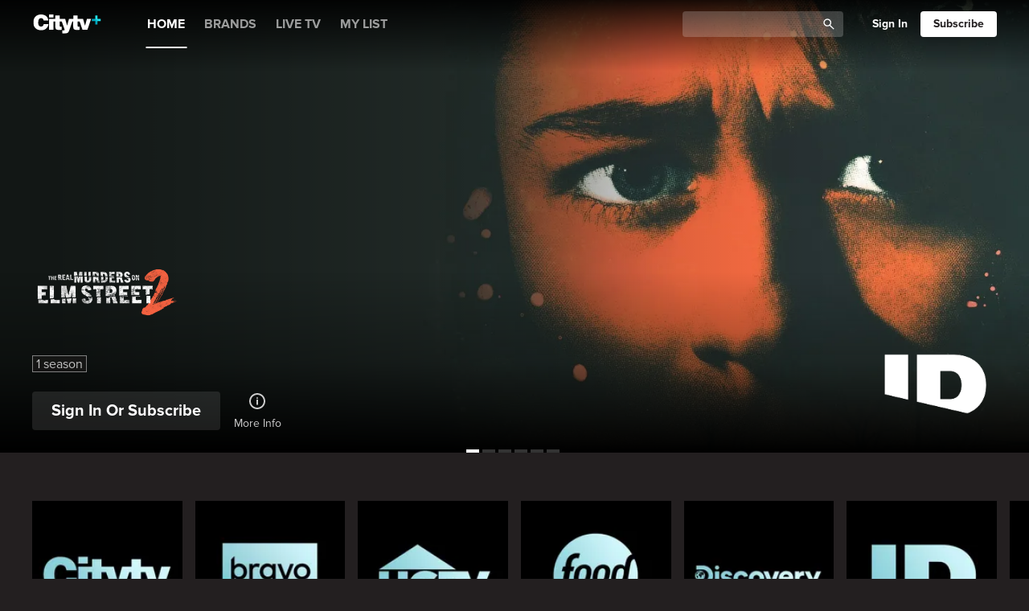

--- FILE ---
content_type: text/html; charset=utf-8
request_url: https://citytvplus.ca/
body_size: 34170
content:
<!DOCTYPE html><html lang="en" dir="ltr"><head><meta charset="utf-8"><meta name="viewport" content="width=device-width,initial-scale=1,user-scalable=1"><meta name="google-site-verification" content="M-mw7t-tHrEsEsTo7ql9buMi-Z3m69tSQDlP30t27MI"><meta name="mobile-web-app-capable" content="yes"><meta name="apple-mobile-web-app-capable" content="yes"><meta name="theme-color" content="#22a7f0"><meta name="csp-nonce" content="_thirdPartyNonce"><title data-react-helmet="true"></title><link rel="preconnect" href="//production.static-d3-rogent.com"><link rel="preconnect" href="//production-cdn.citytvplus.ca"><link rel="preload" href="https://production.static-d3-rogent.com/917.51ca36c.js" crossorigin="anonymous" as="script"><link rel="preload" href="https://production.static-d3-rogent.com/app.3783a0f.js" crossorigin="anonymous" as="script"><link rel="icon" type="image/png" href="https://production.static-d3-rogent.com/images/icons/icon-192.png" sizes="192x192"><link rel="manifest" href="/manifest.json" crossorigin="use-credentials"><link rel="stylesheet" crossorigin="anonymous" href="https://production.static-d3-rogent.com/917.296688a.css" media="screen"><link rel="stylesheet" crossorigin="anonymous" href="https://production.static-d3-rogent.com/app.2b1f208.css" media="screen"><script src="https://cdnjs.cloudflare.com/ajax/libs/shaka-player/4.12.5/shaka-player.compiled.js"></script><script src="https://production.static-d3-rogent.com/comscore/comscore.js"></script><script src="https://imasdk.googleapis.com/js/sdkloader/ima3.js" async></script><!-- needed for the cookie consent --><link rel="stylesheet" id="font-awesome-css" href="https://cdnjs.cloudflare.com/ajax/libs/font-awesome/6.2.0/css/all.min.css?ver=1.2.0" type="text/css" media="all"></head><body><div id="root"><div class="app-layers-container"><div class="app app--default"><header class="header header--hero" style="top:0px" aria-hidden="false"><nav class="header__bar grid-margin"><a class="header__icon-btn header__icon-btn--search header__icon-btn--search-left icon-btn" dir="auto" aria-label="Catalogue Search"><div class="search-icon svg-icon"></div></a><a class="header__logo" dir="auto" aria-label="Home" aria-hidden="true" tabindex="-1"><div class="header__logo-transparent-background app-logo"><svg width="222" height="63" viewBox="0 0 222 63" fill="none" xmlns="http://www.w3.org/2000/svg"><g clip-path="url(#clip0_2422_709)"><path d="M16.6037 26.2022C16.6037 16.7645 20.0156 11.9447 25.6782 11.9447C30.7266 11.9447 33.9356 14.8657 34.4134 19.9513H49.7002C48.4053 7.40091 40.0092 0 24.9973 0C11.2829 0 0.5 9.84402 0.5 25.6578C0.5 41.4717 10.3272 51.4486 26.5671 51.4486C39.5339 51.4486 48.6083 43.8458 50.0419 31.2213H34.5522C33.9381 35.9082 31.4794 39.5064 26.2948 39.5064C18.1067 39.5064 16.6037 33.0562 16.6037 26.2022ZM52.0613 10.0459H66.2561V0H52.0613V10.0459ZM189.239 14.5871H175.591L169.381 37.0531L163.107 14.5871H145.141V3.52412H131.152V14.5871H117.16L110.95 36.5113L104.673 14.5871H86.5682V3.52412H72.5763V14.5871H66.1893V14.5974H52.0613V50.1606H66.2561V22.7343H72.3759V37.5974C72.3759 49.8846 74.6266 51.1726 93.2584 50.1529V40.0405H91.0052C87.0461 40.0405 86.5708 38.888 86.5708 35.6322V22.7343H93.3637L102.15 46.9636C103.587 50.9042 102.564 52.1922 98.1245 52.1922C97.1687 52.1922 96.2104 52.1232 95.1879 52.1232V61.9647C96.2823 61.9647 98.8772 62.2356 101.467 62.2356C114.095 62.2356 115.595 58.7754 119.346 47.7813L127.997 22.7343H130.949V37.5974C130.949 49.8846 133.199 51.1726 151.831 50.1529V40.0405H149.578C145.621 40.0405 145.141 38.888 145.141 35.6322V22.7343H151.754L161.327 50.1529H177.161L189.239 14.5871Z" fill="white"></path><path d="M203.079 3.33502V14.5616H191.846V21.7095H203.079V32.8313H210.267V21.7095H221.5V14.5616H210.267V3.33502H203.079Z" fill="url(#__paint0_linear_2422_709_xltransparent)"></path></g><defs><linearGradient id="__paint0_linear_2422_709_xltransparent" x1="197.45" y1="27.2832" x2="215.798" y2="8.8366" gradientUnits="userSpaceOnUse"><stop offset="0.33" stop-color="#00A4BA"></stop><stop offset="0.65" stop-color="#22E4EE"></stop></linearGradient><clipPath id="clip0_2422_709"><rect width="221" height="62.2356" fill="white" transform="translate(0.5)"></rect></clipPath></defs></svg></div><div class="header__logo-colorful-background app-logo"><svg width="222" height="63" viewBox="0 0 222 63" fill="none" xmlns="http://www.w3.org/2000/svg"><g clip-path="url(#clip0_2422_709)"><path d="M16.6037 26.2022C16.6037 16.7645 20.0156 11.9447 25.6782 11.9447C30.7266 11.9447 33.9356 14.8657 34.4134 19.9513H49.7002C48.4053 7.40091 40.0092 0 24.9973 0C11.2829 0 0.5 9.84402 0.5 25.6578C0.5 41.4717 10.3272 51.4486 26.5671 51.4486C39.5339 51.4486 48.6083 43.8458 50.0419 31.2213H34.5522C33.9381 35.9082 31.4794 39.5064 26.2948 39.5064C18.1067 39.5064 16.6037 33.0562 16.6037 26.2022ZM52.0613 10.0459H66.2561V0H52.0613V10.0459ZM189.239 14.5871H175.591L169.381 37.0531L163.107 14.5871H145.141V3.52412H131.152V14.5871H117.16L110.95 36.5113L104.673 14.5871H86.5682V3.52412H72.5763V14.5871H66.1893V14.5974H52.0613V50.1606H66.2561V22.7343H72.3759V37.5974C72.3759 49.8846 74.6266 51.1726 93.2584 50.1529V40.0405H91.0052C87.0461 40.0405 86.5708 38.888 86.5708 35.6322V22.7343H93.3637L102.15 46.9636C103.587 50.9042 102.564 52.1922 98.1245 52.1922C97.1687 52.1922 96.2104 52.1232 95.1879 52.1232V61.9647C96.2823 61.9647 98.8772 62.2356 101.467 62.2356C114.095 62.2356 115.595 58.7754 119.346 47.7813L127.997 22.7343H130.949V37.5974C130.949 49.8846 133.199 51.1726 151.831 50.1529V40.0405H149.578C145.621 40.0405 145.141 38.888 145.141 35.6322V22.7343H151.754L161.327 50.1529H177.161L189.239 14.5871Z" fill="white"></path><path d="M203.079 3.33502V14.5616H191.846V21.7095H203.079V32.8313H210.267V21.7095H221.5V14.5616H210.267V3.33502H203.079Z" fill="url(#__paint0_linear_2422_709_xlcolorful)"></path></g><defs><linearGradient id="__paint0_linear_2422_709_xlcolorful" x1="197.45" y1="27.2832" x2="215.798" y2="8.8366" gradientUnits="userSpaceOnUse"><stop offset="0.33" stop-color="#00A4BA"></stop><stop offset="0.65" stop-color="#22E4EE"></stop></linearGradient><clipPath id="clip0_2422_709"><rect width="221" height="62.2356" fill="white" transform="translate(0.5)"></rect></clipPath></defs></svg></div></a><ul class="primary-nav primary-nav--fixed header__nav-top scrollbar-padding reset-list" role="menubar" aria-label="Primary"><li class="primary-nav__entry primary-nav__entry--active"><a class="primary-nav__entry-link" href="/">HOME</a></li><li class="primary-nav__entry"><a class="primary-nav__entry-link" href="/brands">BRANDS</a></li><li class="primary-nav__entry"><a class="primary-nav__entry-link" href="/channels">LIVE TV</a></li><li class="primary-nav__entry"><a class="primary-nav__entry-link" href="/mylist">MY LIST</a></li></ul><div class="header-search header-search--hero"><form class="header-search__form" role="search" aria-label="Catalogue Search"><div class="header-search__label_container"><input class="header-search__input" value="" dir="auto" aria-label="Catalogue Search"></div><button class="header-search__icon" tabindex="-1" aria-hidden="true"><div class="search-icon svg-icon"></div></button></form></div><div class="account-nav account-nav--empty header__nav-account"></div><a class="header__icon-btn header__icon-btn--search header__icon-btn--search-right icon-btn" dir="auto" aria-label="Catalogue Search"><div class="search-icon svg-icon"></div></a><button type="button" tabindex="0" class="icon-btn header__icon-btn header__icon-btn--menu" aria-label="Open Navigation Menu" aria-haspopup="true" aria-controls="side-nav" aria-expanded="false" aria-pressed="false"><div class="svg-icon hamburger"></div></button></nav><ul class="primary-nav primary-nav--fixed header__nav-bottom scrollbar-padding reset-list" role="menubar" aria-label="Primary"><li class="primary-nav__entry primary-nav__entry--active"><a class="primary-nav__entry-link" href="/">HOME</a></li><li class="primary-nav__entry"><a class="primary-nav__entry-link" href="/brands">BRANDS</a></li><li class="primary-nav__entry"><a class="primary-nav__entry-link" href="/channels">LIVE TV</a></li></ul></header><aside id="side-nav" class="side-panel side-panel--animatable" aria-hidden="true" role="presentation"><div class="side-panel__panel side-panel__panel--right"><div><nav class="vertical-nav"><ul class="vertical-nav-group" role="menubar" aria-label="HOME"><a class="nav-entry-link nav-entry-link--primary truncate vertical-nav-group__link" dir="auto" role="menuitem" tabindex="-1"><span dir="auto">HOME</span></a></ul><ul class="vertical-nav-group" role="menubar" aria-label="BRANDS"><a class="nav-entry-link nav-entry-link--primary truncate vertical-nav-group__link" dir="auto" role="menuitem" tabindex="-1"><span dir="auto">BRANDS</span></a></ul><ul class="vertical-nav-group" role="menubar" aria-label="LIVE TV"><a class="nav-entry-link nav-entry-link--primary truncate vertical-nav-group__link" dir="auto" role="menuitem" tabindex="-1"><span dir="auto">LIVE TV</span></a></ul><ul class="vertical-nav-group" role="menubar" aria-label="MY LIST"><a class="nav-entry-link nav-entry-link--primary truncate vertical-nav-group__link" dir="auto" role="menuitem" tabindex="-1"><span dir="auto">MY LIST</span></a></ul></nav></div></div></aside><div class="content grid-margin" aria-hidden="false"><main role="main" class="main" id="main"><div class="page" tabindex="-1" role="presentation"><div class="pg-category"><section id="row0" class="page-entry page-entry--hero page-entry-hx1"><div class="full-bleed hx1" data-testid="HX1"><div class="carousel carousel--left-bottom hx1__carousel"><button type="button" class="arrow arrow--left arrow--animate-left" aria-hidden="true" data-testid="left-arrow" aria-label="See previous title"><svg class="svg-icon arrow__icon svg-base-icon" width="100%" height="100%" viewBox="0 0 15 27" focusable="false"><path fill="currentColor" stroke="currentStroke"></path></svg></button><div class="carousel__frame"><div style="transform:translateX(000%);transition:transform 1000ms cubic-bezier(0.26, 0.005, 0.065, 0.995)" class="carousel__belt"><div class="swipe"><ul class="swipe__container reset-list"><li style="transform:translateX(-100%)" aria-hidden="true" class="carousel-item carousel-item--transitions-enabled carousel-item" data-testid="Hx1ItemRenderer" role="list"><div class="hx1-primary-image-container"><div class="hx1-primary-image-container__gradient-overlay"></div><picture class="carousel-item__banner carousel-item__banner--hx1"><source srcset="https://production.static-d3-rogent.com/api/shain/v1/dataservice/ResizeImage/$value?Format=&#x27;jpg&#x27;&amp;Quality=75&amp;ImageId=&#x27;213467&#x27;&amp;EntityType=&#x27;Item&#x27;&amp;EntityId=&#x27;238221&#x27;&amp;Width=720&amp;Height=1075&amp;ResizeAction=&#x27;fill&#x27;&amp;HorizontalAlignment=&#x27;center&#x27;&amp;VerticalAlignment=&#x27;top&#x27;" media="(max-width: 479px)"><source srcset="https://production.static-d3-rogent.com/api/shain/v1/dataservice/ResizeImage/$value?Format=&#x27;jpg&#x27;&amp;Quality=75&amp;ImageId=&#x27;213465&#x27;&amp;EntityType=&#x27;Item&#x27;&amp;EntityId=&#x27;238221&#x27;&amp;Width=1440&amp;Height=810&amp;ResizeAction=&#x27;fill&#x27;&amp;HorizontalAlignment=&#x27;center&#x27;&amp;VerticalAlignment=&#x27;top&#x27;" media="(min-width: 480px)"><img alt="Scariest House In America" src="https://production.static-d3-rogent.com/api/shain/v1/dataservice/ResizeImage/$value?Format=&#x27;jpg&#x27;&amp;Quality=75&amp;ImageId=&#x27;213467&#x27;&amp;EntityType=&#x27;Item&#x27;&amp;EntityId=&#x27;238221&#x27;&amp;Width=720&amp;Height=1075&amp;ResizeAction=&#x27;fill&#x27;&amp;HorizontalAlignment=&#x27;center&#x27;&amp;VerticalAlignment=&#x27;top&#x27;" class="carousel-item__image" loading="lazy"></picture></div><img src="https://production.static-d3-rogent.com/api/shain/v1/dataservice/ResizeImage/$value?Format=&#x27;png&#x27;&amp;Quality=75&amp;ImageId=&#x27;213475&#x27;&amp;EntityType=&#x27;Item&#x27;&amp;EntityId=&#x27;238221&#x27;&amp;Width=200&amp;Height=150&amp;ResizeAction=&#x27;fill&#x27;&amp;HorizontalAlignment=&#x27;center&#x27;&amp;VerticalAlignment=&#x27;top&#x27;" alt="badge" class="carousel-text__badge-image" aria-hidden="true" data-testid="badge-image"><section class="carousel-text carousel-text--badge-image" id="hx1-content" style="visibility:hidden"><div class="cta-container"><div class="hx1-sign-in-cta"><button type="button" class="cta-btn cta-btn--dark cta-btn--secondary cta-btn--secondary-dark cta-btn--large account-btn account-btn--secondary-dark account-btn--secondary account-btn--large truncate" tabindex="0"><span class="account-btn__spinner-container"><span class="spinner account-btn__spinner account-btn__spinner--center"><svg class="spinner__circle svg-icon" viewBox="0 0 32 32"><defs><linearGradient id="spinner_g1" gradientUnits="objectBoundingBox" x1="1" y1="0" x2="0" y2="0"><stop offset="0%" stop-color="currentColor" stop-opacity="0"></stop><stop offset="100%" stop-color="currentColor" stop-opacity="0.5"></stop></linearGradient><linearGradient id="spinner_g2" gradientUnits="objectBoundingBox" x1="0" y1="0" x2="1" y2="0"><stop offset="0%" stop-color="currentColor" stop-opacity="0.5"></stop><stop offset="100%" stop-color="currentColor" stop-opacity="1"></stop></linearGradient></defs><g fill="none" stroke-width="3"><path d="m16,16m-14,0a14,14 0 1,0 28,0" stroke="url(#spinner_g1)"></path><path d="m30,16a14,14 0 1,0 -28,0" stroke="url(#spinner_g2)"></path></g></svg></span></span><span class="account-btn__content truncate">Sign In or Subscribe</span></button></div><button class="cta-toggle-btn other-buttons" data-testid="more-info-btn"><svg width="24" height="24" viewBox="0 0 24 24" fill="white" xmlns="http://www.w3.org/2000/svg"><path fill-rule="evenodd" clip-rule="evenodd" d="M12 20C16.4183 20 20 16.4183 20 12C20 7.58172 16.4183 4 12 4C7.58172 4 4 7.58172 4 12C4 16.4183 7.58172 20 12 20ZM12 22C17.5228 22 22 17.5228 22 12C22 6.47715 17.5228 2 12 2C6.47715 2 2 6.47715 2 12C2 17.5228 6.47715 22 12 22Z" fill="currentColour"></path><path d="M11.0682 16.5V9.95457H12.8835V16.5H11.0682ZM11.9801 9.11082C11.7102 9.11082 11.4787 9.02133 11.2855 8.84235C11.0952 8.66053 11 8.4432 11 8.19036C11 7.94036 11.0952 7.72587 11.2855 7.5469C11.4787 7.36508 11.7102 7.27417 11.9801 7.27417C12.25 7.27417 12.4801 7.36508 12.6705 7.5469C12.8636 7.72587 12.9602 7.94036 12.9602 8.19036C12.9602 8.4432 12.8636 8.66053 12.6705 8.84235C12.4801 9.02133 12.25 9.11082 11.9801 9.11082Z" fill="currentColour"></path></svg><span dir="auto" class="cta-toggle-btn__label cta-toggle-btn__label--static">More Info</span><span dir="auto" class="cta-toggle-btn__label cta-toggle-btn__label--active">More Info</span><span dir="auto" class="cta-toggle-btn__label cta-toggle-btn__label--hover">More Info</span><span dir="auto" class="cta-toggle-btn__label cta-toggle-btn__label--active-hover">More Info</span></button></div><div class="meta-container" data-testid="meta-container"><span class="metadata__meta-block" data-testid="meta-block" aria-label="1 season available" role="img"><span dir="auto" aria-hidden="true">1 season</span></span></div><div data-testid="brand-image" class="brand-image brand-image-container col col-phone-16 col-phablet-10"><img src="https://production.static-d3-rogent.com/api/shain/v1/dataservice/ResizeImage/$value?Format=&#x27;png&#x27;&amp;Quality=75&amp;ImageId=&#x27;213473&#x27;&amp;EntityType=&#x27;Item&#x27;&amp;EntityId=&#x27;238221&#x27;&amp;Width=640&amp;Height=481&amp;ResizeAction=&#x27;fill&#x27;&amp;HorizontalAlignment=&#x27;center&#x27;&amp;VerticalAlignment=&#x27;top&#x27;" class="brand-image__picture brand-image__undefined" alt="Scariest House In America"></div><div class="badge-container"></div></section></li><li style="transform:translateX(000%)" aria-hidden="false" class="carousel-item carousel-item--transitions-enabled carousel-item carousel-item--in-view" data-testid="Hx1ItemRenderer" role="list"><div class="hx1-primary-image-container"><div class="hx1-primary-image-container__gradient-overlay"></div><picture class="carousel-item__banner carousel-item__banner--hx1"><source srcset="https://production.static-d3-rogent.com/api/shain/v1/dataservice/ResizeImage/$value?Format=&#x27;jpg&#x27;&amp;Quality=75&amp;ImageId=&#x27;215249&#x27;&amp;EntityType=&#x27;Item&#x27;&amp;EntityId=&#x27;248942&#x27;&amp;Width=720&amp;Height=1075&amp;ResizeAction=&#x27;fill&#x27;&amp;HorizontalAlignment=&#x27;center&#x27;&amp;VerticalAlignment=&#x27;top&#x27;" media="(max-width: 479px)"><source srcset="https://production.static-d3-rogent.com/api/shain/v1/dataservice/ResizeImage/$value?Format=&#x27;jpg&#x27;&amp;Quality=75&amp;ImageId=&#x27;215246&#x27;&amp;EntityType=&#x27;Item&#x27;&amp;EntityId=&#x27;248942&#x27;&amp;Width=1440&amp;Height=810&amp;ResizeAction=&#x27;fill&#x27;&amp;HorizontalAlignment=&#x27;center&#x27;&amp;VerticalAlignment=&#x27;top&#x27;" media="(min-width: 480px)"><img alt="The Real Murders on Elm Street" src="https://production.static-d3-rogent.com/api/shain/v1/dataservice/ResizeImage/$value?Format=&#x27;jpg&#x27;&amp;Quality=75&amp;ImageId=&#x27;215249&#x27;&amp;EntityType=&#x27;Item&#x27;&amp;EntityId=&#x27;248942&#x27;&amp;Width=720&amp;Height=1075&amp;ResizeAction=&#x27;fill&#x27;&amp;HorizontalAlignment=&#x27;center&#x27;&amp;VerticalAlignment=&#x27;top&#x27;" class="carousel-item__image" loading="lazy"></picture></div><img src="https://production.static-d3-rogent.com/api/shain/v1/dataservice/ResizeImage/$value?Format=&#x27;png&#x27;&amp;Quality=75&amp;ImageId=&#x27;215260&#x27;&amp;EntityType=&#x27;Item&#x27;&amp;EntityId=&#x27;248942&#x27;&amp;Width=200&amp;Height=150&amp;ResizeAction=&#x27;fill&#x27;&amp;HorizontalAlignment=&#x27;center&#x27;&amp;VerticalAlignment=&#x27;top&#x27;" alt="badge" class="carousel-text__badge-image" aria-hidden="true" data-testid="badge-image"><section class="carousel-text carousel-text--badge-image" id="hx1-content" style="visibility:initial"><div class="cta-container"><div class="hx1-sign-in-cta"><button type="button" class="cta-btn cta-btn--dark cta-btn--secondary cta-btn--secondary-dark cta-btn--large account-btn account-btn--secondary-dark account-btn--secondary account-btn--large truncate" tabindex="0"><span class="account-btn__spinner-container"><span class="spinner account-btn__spinner account-btn__spinner--center"><svg class="spinner__circle svg-icon" viewBox="0 0 32 32"><defs><linearGradient id="spinner_g1" gradientUnits="objectBoundingBox" x1="1" y1="0" x2="0" y2="0"><stop offset="0%" stop-color="currentColor" stop-opacity="0"></stop><stop offset="100%" stop-color="currentColor" stop-opacity="0.5"></stop></linearGradient><linearGradient id="spinner_g2" gradientUnits="objectBoundingBox" x1="0" y1="0" x2="1" y2="0"><stop offset="0%" stop-color="currentColor" stop-opacity="0.5"></stop><stop offset="100%" stop-color="currentColor" stop-opacity="1"></stop></linearGradient></defs><g fill="none" stroke-width="3"><path d="m16,16m-14,0a14,14 0 1,0 28,0" stroke="url(#spinner_g1)"></path><path d="m30,16a14,14 0 1,0 -28,0" stroke="url(#spinner_g2)"></path></g></svg></span></span><span class="account-btn__content truncate">Sign In or Subscribe</span></button></div><button class="cta-toggle-btn other-buttons" data-testid="more-info-btn"><svg width="24" height="24" viewBox="0 0 24 24" fill="white" xmlns="http://www.w3.org/2000/svg"><path fill-rule="evenodd" clip-rule="evenodd" d="M12 20C16.4183 20 20 16.4183 20 12C20 7.58172 16.4183 4 12 4C7.58172 4 4 7.58172 4 12C4 16.4183 7.58172 20 12 20ZM12 22C17.5228 22 22 17.5228 22 12C22 6.47715 17.5228 2 12 2C6.47715 2 2 6.47715 2 12C2 17.5228 6.47715 22 12 22Z" fill="currentColour"></path><path d="M11.0682 16.5V9.95457H12.8835V16.5H11.0682ZM11.9801 9.11082C11.7102 9.11082 11.4787 9.02133 11.2855 8.84235C11.0952 8.66053 11 8.4432 11 8.19036C11 7.94036 11.0952 7.72587 11.2855 7.5469C11.4787 7.36508 11.7102 7.27417 11.9801 7.27417C12.25 7.27417 12.4801 7.36508 12.6705 7.5469C12.8636 7.72587 12.9602 7.94036 12.9602 8.19036C12.9602 8.4432 12.8636 8.66053 12.6705 8.84235C12.4801 9.02133 12.25 9.11082 11.9801 9.11082Z" fill="currentColour"></path></svg><span dir="auto" class="cta-toggle-btn__label cta-toggle-btn__label--static">More Info</span><span dir="auto" class="cta-toggle-btn__label cta-toggle-btn__label--active">More Info</span><span dir="auto" class="cta-toggle-btn__label cta-toggle-btn__label--hover">More Info</span><span dir="auto" class="cta-toggle-btn__label cta-toggle-btn__label--active-hover">More Info</span></button></div><div class="meta-container" data-testid="meta-container"><span class="metadata__meta-block" data-testid="meta-block" aria-label="1 season available" role="img"><span dir="auto" aria-hidden="true">1 season</span></span></div><div data-testid="brand-image" class="brand-image brand-image-container col col-phone-16 col-phablet-10"><img src="https://production.static-d3-rogent.com/api/shain/v1/dataservice/ResizeImage/$value?Format=&#x27;png&#x27;&amp;Quality=75&amp;ImageId=&#x27;215258&#x27;&amp;EntityType=&#x27;Item&#x27;&amp;EntityId=&#x27;248942&#x27;&amp;Width=640&amp;Height=481&amp;ResizeAction=&#x27;fill&#x27;&amp;HorizontalAlignment=&#x27;center&#x27;&amp;VerticalAlignment=&#x27;top&#x27;" class="brand-image__picture brand-image__undefined" alt="The Real Murders on Elm Street"></div><div class="badge-container"></div></section></li><li style="transform:translateX(100%)" aria-hidden="true" class="carousel-item carousel-item--transitions-enabled carousel-item" data-testid="Hx1ItemRenderer" role="list"><div class="hx1-primary-image-container"><div class="hx1-primary-image-container__gradient-overlay"></div><picture class="carousel-item__banner carousel-item__banner--hx1"><source srcset="https://production.static-d3-rogent.com/api/shain/v1/dataservice/ResizeImage/$value?Format=&#x27;jpg&#x27;&amp;Quality=75&amp;ImageId=&#x27;213850&#x27;&amp;EntityType=&#x27;Item&#x27;&amp;EntityId=&#x27;18175&#x27;&amp;Width=720&amp;Height=1075&amp;ResizeAction=&#x27;fill&#x27;&amp;HorizontalAlignment=&#x27;center&#x27;&amp;VerticalAlignment=&#x27;top&#x27;" media="(max-width: 479px)"><source srcset="https://production.static-d3-rogent.com/api/shain/v1/dataservice/ResizeImage/$value?Format=&#x27;jpg&#x27;&amp;Quality=75&amp;ImageId=&#x27;213848&#x27;&amp;EntityType=&#x27;Item&#x27;&amp;EntityId=&#x27;18175&#x27;&amp;Width=1440&amp;Height=810&amp;ResizeAction=&#x27;fill&#x27;&amp;HorizontalAlignment=&#x27;center&#x27;&amp;VerticalAlignment=&#x27;top&#x27;" media="(min-width: 480px)"><img alt="Hudson and Rex" src="https://production.static-d3-rogent.com/api/shain/v1/dataservice/ResizeImage/$value?Format=&#x27;jpg&#x27;&amp;Quality=75&amp;ImageId=&#x27;213850&#x27;&amp;EntityType=&#x27;Item&#x27;&amp;EntityId=&#x27;18175&#x27;&amp;Width=720&amp;Height=1075&amp;ResizeAction=&#x27;fill&#x27;&amp;HorizontalAlignment=&#x27;center&#x27;&amp;VerticalAlignment=&#x27;top&#x27;" class="carousel-item__image" loading="lazy"></picture></div><img src="https://production.static-d3-rogent.com/api/shain/v1/dataservice/ResizeImage/$value?Format=&#x27;png&#x27;&amp;Quality=75&amp;ImageId=&#x27;213864&#x27;&amp;EntityType=&#x27;Item&#x27;&amp;EntityId=&#x27;18175&#x27;&amp;Width=200&amp;Height=150&amp;ResizeAction=&#x27;fill&#x27;&amp;HorizontalAlignment=&#x27;center&#x27;&amp;VerticalAlignment=&#x27;top&#x27;" alt="badge" class="carousel-text__badge-image" aria-hidden="true" data-testid="badge-image"><section class="carousel-text carousel-text--badge-image" id="hx1-content" style="visibility:hidden"><div class="cta-container"><div class="hx1-sign-in-cta"><button type="button" class="cta-btn cta-btn--dark cta-btn--secondary cta-btn--secondary-dark cta-btn--large account-btn account-btn--secondary-dark account-btn--secondary account-btn--large truncate" tabindex="0"><span class="account-btn__spinner-container"><span class="spinner account-btn__spinner account-btn__spinner--center"><svg class="spinner__circle svg-icon" viewBox="0 0 32 32"><defs><linearGradient id="spinner_g1" gradientUnits="objectBoundingBox" x1="1" y1="0" x2="0" y2="0"><stop offset="0%" stop-color="currentColor" stop-opacity="0"></stop><stop offset="100%" stop-color="currentColor" stop-opacity="0.5"></stop></linearGradient><linearGradient id="spinner_g2" gradientUnits="objectBoundingBox" x1="0" y1="0" x2="1" y2="0"><stop offset="0%" stop-color="currentColor" stop-opacity="0.5"></stop><stop offset="100%" stop-color="currentColor" stop-opacity="1"></stop></linearGradient></defs><g fill="none" stroke-width="3"><path d="m16,16m-14,0a14,14 0 1,0 28,0" stroke="url(#spinner_g1)"></path><path d="m30,16a14,14 0 1,0 -28,0" stroke="url(#spinner_g2)"></path></g></svg></span></span><span class="account-btn__content truncate">Sign In or Subscribe</span></button></div><button class="cta-toggle-btn other-buttons" data-testid="more-info-btn"><svg width="24" height="24" viewBox="0 0 24 24" fill="white" xmlns="http://www.w3.org/2000/svg"><path fill-rule="evenodd" clip-rule="evenodd" d="M12 20C16.4183 20 20 16.4183 20 12C20 7.58172 16.4183 4 12 4C7.58172 4 4 7.58172 4 12C4 16.4183 7.58172 20 12 20ZM12 22C17.5228 22 22 17.5228 22 12C22 6.47715 17.5228 2 12 2C6.47715 2 2 6.47715 2 12C2 17.5228 6.47715 22 12 22Z" fill="currentColour"></path><path d="M11.0682 16.5V9.95457H12.8835V16.5H11.0682ZM11.9801 9.11082C11.7102 9.11082 11.4787 9.02133 11.2855 8.84235C11.0952 8.66053 11 8.4432 11 8.19036C11 7.94036 11.0952 7.72587 11.2855 7.5469C11.4787 7.36508 11.7102 7.27417 11.9801 7.27417C12.25 7.27417 12.4801 7.36508 12.6705 7.5469C12.8636 7.72587 12.9602 7.94036 12.9602 8.19036C12.9602 8.4432 12.8636 8.66053 12.6705 8.84235C12.4801 9.02133 12.25 9.11082 11.9801 9.11082Z" fill="currentColour"></path></svg><span dir="auto" class="cta-toggle-btn__label cta-toggle-btn__label--static">More Info</span><span dir="auto" class="cta-toggle-btn__label cta-toggle-btn__label--active">More Info</span><span dir="auto" class="cta-toggle-btn__label cta-toggle-btn__label--hover">More Info</span><span dir="auto" class="cta-toggle-btn__label cta-toggle-btn__label--active-hover">More Info</span></button></div><div class="meta-container" data-testid="meta-container"><span class="metadata__meta-block" data-testid="meta-block" aria-label="8 seasons available" role="img"><span dir="auto" aria-hidden="true">8 seasons</span></span></div><div data-testid="brand-image" class="brand-image brand-image-container col col-phone-16 col-phablet-10"><img src="https://production.static-d3-rogent.com/api/shain/v1/dataservice/ResizeImage/$value?Format=&#x27;png&#x27;&amp;Quality=75&amp;ImageId=&#x27;213862&#x27;&amp;EntityType=&#x27;Item&#x27;&amp;EntityId=&#x27;18175&#x27;&amp;Width=640&amp;Height=481&amp;ResizeAction=&#x27;fill&#x27;&amp;HorizontalAlignment=&#x27;center&#x27;&amp;VerticalAlignment=&#x27;top&#x27;" class="brand-image__picture brand-image__undefined" alt="Hudson and Rex"></div><div class="badge-container"><div data-testid="custom-badge" class="badge badge" dir="auto" style="background-color:;color:">citytv+ exclusive</div></div></section></li></ul></div></div><div class="count-indicator" data-testid="count-indicator"><button data-testid="indicator-block" class="indicator-blocks-common indicator-blocks-common--focused indicator-blocks"></button><button data-testid="indicator-block" class="indicator-blocks-common indicator-blocks"></button><button data-testid="indicator-block" class="indicator-blocks-common indicator-blocks"></button><button data-testid="indicator-block" class="indicator-blocks-common indicator-blocks"></button><button data-testid="indicator-block" class="indicator-blocks-common indicator-blocks"></button><button data-testid="indicator-block" class="indicator-blocks-common indicator-blocks"></button></div></div><button type="button" class="arrow arrow--right arrow--animate-right" aria-hidden="true" data-testid="right-arrow" aria-label="See next title"><svg class="svg-icon arrow__icon svg-base-icon" width="100%" height="100%" viewBox="0 0 15 27" focusable="false"><path fill="currentColor" stroke="currentStroke"></path></svg></button></div></div></section><section id="row1" class="page-entry page-entry-s1"><div class="s1"><div class="scrollable packshot-list packshot-list--square reset-list row-peek"><button type="button" class="arrow arrow--left arrow--flex" disabled="" aria-hidden="true" data-testid="left-arrow" aria-label="See previous titles"><svg class="svg-icon arrow__icon svg-base-icon" width="100%" height="100%" viewBox="0 0 15 27" focusable="false"><path fill="currentColor" stroke="currentStroke"></path></svg></button><ul role="list" class="scrollable__container reset-list"><li data-testid="packshot-list" class="packshot-list__packshot packshot-list__square packshot-list__packshot col col-phone-8 col-phablet-6 col-laptop-4 col-desktopWide-3"><a class="packshot packshot--square" dir="auto" aria-label="Citytv homepage"><div class="packshot__image packshot__image--square packshot__image--hover-enabled packshot__image--none"><img alt="Citytv homepage" src="https://production.static-d3-rogent.com/api/shain/v1/dataservice/ResizeImage/$value?Format=&#x27;jpg&#x27;&amp;Quality=75&amp;ImageId=&#x27;214942&#x27;&amp;EntityType=&#x27;Item&#x27;&amp;EntityId=&#x27;2728&#x27;&amp;Width=165&amp;Height=165&amp;ResizeAction=&#x27;fill&#x27;&amp;HorizontalAlignment=&#x27;center&#x27;&amp;VerticalAlignment=&#x27;top&#x27;" width="165" height="165" class="img-r" srcset="https://production.static-d3-rogent.com/api/shain/v1/dataservice/ResizeImage/$value?Format=&#x27;jpg&#x27;&amp;Quality=75&amp;ImageId=&#x27;214942&#x27;&amp;EntityType=&#x27;Item&#x27;&amp;EntityId=&#x27;2728&#x27;&amp;Width=165&amp;Height=165&amp;ResizeAction=&#x27;fill&#x27;&amp;HorizontalAlignment=&#x27;center&#x27;&amp;VerticalAlignment=&#x27;top&#x27;, https://production.static-d3-rogent.com/api/shain/v1/dataservice/ResizeImage/$value?Format=&#x27;jpg&#x27;&amp;Quality=45&amp;ImageId=&#x27;214942&#x27;&amp;EntityType=&#x27;Item&#x27;&amp;EntityId=&#x27;2728&#x27;&amp;Width=330&amp;Height=330&amp;ResizeAction=&#x27;fill&#x27;&amp;HorizontalAlignment=&#x27;center&#x27;&amp;VerticalAlignment=&#x27;top&#x27; 2x" loading="lazy"><div class="packshot__badges-container"></div></div></a></li><li data-testid="packshot-list" class="packshot-list__packshot packshot-list__square packshot-list__packshot col col-phone-8 col-phablet-6 col-laptop-4 col-desktopWide-3"><a class="packshot packshot--square" dir="auto" aria-label="Bravo homepage"><div class="packshot__image packshot__image--square packshot__image--hover-enabled packshot__image--none"><img alt="Bravo homepage" src="https://production.static-d3-rogent.com/api/shain/v1/dataservice/ResizeImage/$value?Format=&#x27;jpg&#x27;&amp;Quality=75&amp;ImageId=&#x27;214946&#x27;&amp;EntityType=&#x27;Item&#x27;&amp;EntityId=&#x27;2729&#x27;&amp;Width=165&amp;Height=165&amp;ResizeAction=&#x27;fill&#x27;&amp;HorizontalAlignment=&#x27;center&#x27;&amp;VerticalAlignment=&#x27;top&#x27;" width="165" height="165" class="img-r" srcset="https://production.static-d3-rogent.com/api/shain/v1/dataservice/ResizeImage/$value?Format=&#x27;jpg&#x27;&amp;Quality=75&amp;ImageId=&#x27;214946&#x27;&amp;EntityType=&#x27;Item&#x27;&amp;EntityId=&#x27;2729&#x27;&amp;Width=165&amp;Height=165&amp;ResizeAction=&#x27;fill&#x27;&amp;HorizontalAlignment=&#x27;center&#x27;&amp;VerticalAlignment=&#x27;top&#x27;, https://production.static-d3-rogent.com/api/shain/v1/dataservice/ResizeImage/$value?Format=&#x27;jpg&#x27;&amp;Quality=45&amp;ImageId=&#x27;214946&#x27;&amp;EntityType=&#x27;Item&#x27;&amp;EntityId=&#x27;2729&#x27;&amp;Width=330&amp;Height=330&amp;ResizeAction=&#x27;fill&#x27;&amp;HorizontalAlignment=&#x27;center&#x27;&amp;VerticalAlignment=&#x27;top&#x27; 2x" loading="lazy"><div class="packshot__badges-container"></div></div></a></li><li data-testid="packshot-list" class="packshot-list__packshot packshot-list__square packshot-list__packshot col col-phone-8 col-phablet-6 col-laptop-4 col-desktopWide-3"><a class="packshot packshot--square" dir="auto" aria-label="HGTV Homepage"><div class="packshot__image packshot__image--square packshot__image--hover-enabled packshot__image--none"><img alt="HGTV Homepage" src="https://production.static-d3-rogent.com/api/shain/v1/dataservice/ResizeImage/$value?Format=&#x27;jpg&#x27;&amp;Quality=75&amp;ImageId=&#x27;214950&#x27;&amp;EntityType=&#x27;Item&#x27;&amp;EntityId=&#x27;3943&#x27;&amp;Width=165&amp;Height=165&amp;ResizeAction=&#x27;fill&#x27;&amp;HorizontalAlignment=&#x27;center&#x27;&amp;VerticalAlignment=&#x27;top&#x27;" width="165" height="165" class="img-r" srcset="https://production.static-d3-rogent.com/api/shain/v1/dataservice/ResizeImage/$value?Format=&#x27;jpg&#x27;&amp;Quality=75&amp;ImageId=&#x27;214950&#x27;&amp;EntityType=&#x27;Item&#x27;&amp;EntityId=&#x27;3943&#x27;&amp;Width=165&amp;Height=165&amp;ResizeAction=&#x27;fill&#x27;&amp;HorizontalAlignment=&#x27;center&#x27;&amp;VerticalAlignment=&#x27;top&#x27;, https://production.static-d3-rogent.com/api/shain/v1/dataservice/ResizeImage/$value?Format=&#x27;jpg&#x27;&amp;Quality=45&amp;ImageId=&#x27;214950&#x27;&amp;EntityType=&#x27;Item&#x27;&amp;EntityId=&#x27;3943&#x27;&amp;Width=330&amp;Height=330&amp;ResizeAction=&#x27;fill&#x27;&amp;HorizontalAlignment=&#x27;center&#x27;&amp;VerticalAlignment=&#x27;top&#x27; 2x" loading="lazy"><div class="packshot__badges-container"></div></div></a></li><li data-testid="packshot-list" class="packshot-list__packshot packshot-list__square packshot-list__packshot col col-phone-8 col-phablet-6 col-laptop-4 col-desktopWide-3"><a class="packshot packshot--square" dir="auto" aria-label="Food Network Homepage"><div class="packshot__image packshot__image--square packshot__image--hover-enabled packshot__image--none"><img alt="Food Network Homepage" src="https://production.static-d3-rogent.com/api/shain/v1/dataservice/ResizeImage/$value?Format=&#x27;jpg&#x27;&amp;Quality=75&amp;ImageId=&#x27;214954&#x27;&amp;EntityType=&#x27;Item&#x27;&amp;EntityId=&#x27;3940&#x27;&amp;Width=165&amp;Height=165&amp;ResizeAction=&#x27;fill&#x27;&amp;HorizontalAlignment=&#x27;center&#x27;&amp;VerticalAlignment=&#x27;top&#x27;" width="165" height="165" class="img-r" srcset="https://production.static-d3-rogent.com/api/shain/v1/dataservice/ResizeImage/$value?Format=&#x27;jpg&#x27;&amp;Quality=75&amp;ImageId=&#x27;214954&#x27;&amp;EntityType=&#x27;Item&#x27;&amp;EntityId=&#x27;3940&#x27;&amp;Width=165&amp;Height=165&amp;ResizeAction=&#x27;fill&#x27;&amp;HorizontalAlignment=&#x27;center&#x27;&amp;VerticalAlignment=&#x27;top&#x27;, https://production.static-d3-rogent.com/api/shain/v1/dataservice/ResizeImage/$value?Format=&#x27;jpg&#x27;&amp;Quality=45&amp;ImageId=&#x27;214954&#x27;&amp;EntityType=&#x27;Item&#x27;&amp;EntityId=&#x27;3940&#x27;&amp;Width=330&amp;Height=330&amp;ResizeAction=&#x27;fill&#x27;&amp;HorizontalAlignment=&#x27;center&#x27;&amp;VerticalAlignment=&#x27;top&#x27; 2x" loading="lazy"><div class="packshot__badges-container"></div></div></a></li><li data-testid="packshot-list" class="packshot-list__packshot packshot-list__square packshot-list__packshot col col-phone-8 col-phablet-6 col-laptop-4 col-desktopWide-3"><a class="packshot packshot--square" dir="auto" aria-label="Discovery Homepage"><div class="packshot__image packshot__image--square packshot__image--hover-enabled packshot__image--none"><img alt="Discovery Homepage" src="https://production.static-d3-rogent.com/api/shain/v1/dataservice/ResizeImage/$value?Format=&#x27;jpg&#x27;&amp;Quality=75&amp;ImageId=&#x27;214962&#x27;&amp;EntityType=&#x27;Item&#x27;&amp;EntityId=&#x27;3923&#x27;&amp;Width=165&amp;Height=165&amp;ResizeAction=&#x27;fill&#x27;&amp;HorizontalAlignment=&#x27;center&#x27;&amp;VerticalAlignment=&#x27;top&#x27;" width="165" height="165" class="img-r" srcset="https://production.static-d3-rogent.com/api/shain/v1/dataservice/ResizeImage/$value?Format=&#x27;jpg&#x27;&amp;Quality=75&amp;ImageId=&#x27;214962&#x27;&amp;EntityType=&#x27;Item&#x27;&amp;EntityId=&#x27;3923&#x27;&amp;Width=165&amp;Height=165&amp;ResizeAction=&#x27;fill&#x27;&amp;HorizontalAlignment=&#x27;center&#x27;&amp;VerticalAlignment=&#x27;top&#x27;, https://production.static-d3-rogent.com/api/shain/v1/dataservice/ResizeImage/$value?Format=&#x27;jpg&#x27;&amp;Quality=45&amp;ImageId=&#x27;214962&#x27;&amp;EntityType=&#x27;Item&#x27;&amp;EntityId=&#x27;3923&#x27;&amp;Width=330&amp;Height=330&amp;ResizeAction=&#x27;fill&#x27;&amp;HorizontalAlignment=&#x27;center&#x27;&amp;VerticalAlignment=&#x27;top&#x27; 2x" loading="lazy"><div class="packshot__badges-container"></div></div></a></li><li data-testid="packshot-list" class="packshot-list__packshot packshot-list__square packshot-list__packshot col col-phone-8 col-phablet-6 col-laptop-4 col-desktopWide-3"><a class="packshot packshot--square" dir="auto" aria-label="ID Homepage"><div class="packshot__image packshot__image--square packshot__image--hover-enabled packshot__image--none"><img alt="ID Homepage" src="https://production.static-d3-rogent.com/api/shain/v1/dataservice/ResizeImage/$value?Format=&#x27;jpg&#x27;&amp;Quality=75&amp;ImageId=&#x27;214976&#x27;&amp;EntityType=&#x27;Item&#x27;&amp;EntityId=&#x27;3946&#x27;&amp;Width=165&amp;Height=165&amp;ResizeAction=&#x27;fill&#x27;&amp;HorizontalAlignment=&#x27;center&#x27;&amp;VerticalAlignment=&#x27;top&#x27;" width="165" height="165" class="img-r" srcset="https://production.static-d3-rogent.com/api/shain/v1/dataservice/ResizeImage/$value?Format=&#x27;jpg&#x27;&amp;Quality=75&amp;ImageId=&#x27;214976&#x27;&amp;EntityType=&#x27;Item&#x27;&amp;EntityId=&#x27;3946&#x27;&amp;Width=165&amp;Height=165&amp;ResizeAction=&#x27;fill&#x27;&amp;HorizontalAlignment=&#x27;center&#x27;&amp;VerticalAlignment=&#x27;top&#x27;, https://production.static-d3-rogent.com/api/shain/v1/dataservice/ResizeImage/$value?Format=&#x27;jpg&#x27;&amp;Quality=45&amp;ImageId=&#x27;214976&#x27;&amp;EntityType=&#x27;Item&#x27;&amp;EntityId=&#x27;3946&#x27;&amp;Width=330&amp;Height=330&amp;ResizeAction=&#x27;fill&#x27;&amp;HorizontalAlignment=&#x27;center&#x27;&amp;VerticalAlignment=&#x27;top&#x27; 2x" loading="lazy"><div class="packshot__badges-container"></div></div></a></li><li data-testid="packshot-list" class="packshot-list__packshot packshot-list__square packshot-list__packshot col col-phone-8 col-phablet-6 col-laptop-4 col-desktopWide-3"><a class="packshot packshot--square" dir="auto" aria-label="Magnolia Network Homepage"><div class="packshot__image packshot__image--square packshot__image--hover-enabled packshot__image--none"><img alt="Magnolia Network Homepage" src="https://production.static-d3-rogent.com/api/shain/v1/dataservice/ResizeImage/$value?Format=&#x27;jpg&#x27;&amp;Quality=75&amp;ImageId=&#x27;214980&#x27;&amp;EntityType=&#x27;Item&#x27;&amp;EntityId=&#x27;4023&#x27;&amp;Width=165&amp;Height=165&amp;ResizeAction=&#x27;fill&#x27;&amp;HorizontalAlignment=&#x27;center&#x27;&amp;VerticalAlignment=&#x27;top&#x27;" width="165" height="165" class="img-r" srcset="https://production.static-d3-rogent.com/api/shain/v1/dataservice/ResizeImage/$value?Format=&#x27;jpg&#x27;&amp;Quality=75&amp;ImageId=&#x27;214980&#x27;&amp;EntityType=&#x27;Item&#x27;&amp;EntityId=&#x27;4023&#x27;&amp;Width=165&amp;Height=165&amp;ResizeAction=&#x27;fill&#x27;&amp;HorizontalAlignment=&#x27;center&#x27;&amp;VerticalAlignment=&#x27;top&#x27;, https://production.static-d3-rogent.com/api/shain/v1/dataservice/ResizeImage/$value?Format=&#x27;jpg&#x27;&amp;Quality=45&amp;ImageId=&#x27;214980&#x27;&amp;EntityType=&#x27;Item&#x27;&amp;EntityId=&#x27;4023&#x27;&amp;Width=330&amp;Height=330&amp;ResizeAction=&#x27;fill&#x27;&amp;HorizontalAlignment=&#x27;center&#x27;&amp;VerticalAlignment=&#x27;top&#x27; 2x" loading="lazy"><div class="packshot__badges-container"></div></div></a></li><li data-testid="packshot-list" class="packshot-list__packshot packshot-list__square packshot-list__packshot col col-phone-8 col-phablet-6 col-laptop-4 col-desktopWide-3"><a class="packshot packshot--square" dir="auto" aria-label="FX Homepage"><div class="packshot__image packshot__image--square packshot__image--hover-enabled packshot__image--none"><img alt="FX Homepage" src="https://production.static-d3-rogent.com/api/shain/v1/dataservice/ResizeImage/$value?Format=&#x27;jpg&#x27;&amp;Quality=75&amp;ImageId=&#x27;214984&#x27;&amp;EntityType=&#x27;Item&#x27;&amp;EntityId=&#x27;3938&#x27;&amp;Width=165&amp;Height=165&amp;ResizeAction=&#x27;fill&#x27;&amp;HorizontalAlignment=&#x27;center&#x27;&amp;VerticalAlignment=&#x27;top&#x27;" width="165" height="165" class="img-r" srcset="https://production.static-d3-rogent.com/api/shain/v1/dataservice/ResizeImage/$value?Format=&#x27;jpg&#x27;&amp;Quality=75&amp;ImageId=&#x27;214984&#x27;&amp;EntityType=&#x27;Item&#x27;&amp;EntityId=&#x27;3938&#x27;&amp;Width=165&amp;Height=165&amp;ResizeAction=&#x27;fill&#x27;&amp;HorizontalAlignment=&#x27;center&#x27;&amp;VerticalAlignment=&#x27;top&#x27;, https://production.static-d3-rogent.com/api/shain/v1/dataservice/ResizeImage/$value?Format=&#x27;jpg&#x27;&amp;Quality=45&amp;ImageId=&#x27;214984&#x27;&amp;EntityType=&#x27;Item&#x27;&amp;EntityId=&#x27;3938&#x27;&amp;Width=330&amp;Height=330&amp;ResizeAction=&#x27;fill&#x27;&amp;HorizontalAlignment=&#x27;center&#x27;&amp;VerticalAlignment=&#x27;top&#x27; 2x" loading="lazy"><div class="packshot__badges-container"></div></div></a></li><li data-testid="packshot-list" class="packshot-list__packshot packshot-list__square packshot-list__packshot col col-phone-8 col-phablet-6 col-laptop-4 col-desktopWide-3"><a class="packshot packshot--square" dir="auto" aria-label="Motor Trend Homepage"><div class="packshot__image packshot__image--square packshot__image--hover-enabled packshot__image--none"><img alt="Motor Trend Homepage" src="https://production.static-d3-rogent.com/api/shain/v1/dataservice/ResizeImage/$value?Format=&#x27;jpg&#x27;&amp;Quality=75&amp;ImageId=&#x27;214988&#x27;&amp;EntityType=&#x27;Item&#x27;&amp;EntityId=&#x27;21288&#x27;&amp;Width=165&amp;Height=165&amp;ResizeAction=&#x27;fill&#x27;&amp;HorizontalAlignment=&#x27;center&#x27;&amp;VerticalAlignment=&#x27;top&#x27;" width="165" height="165" class="img-r" srcset="https://production.static-d3-rogent.com/api/shain/v1/dataservice/ResizeImage/$value?Format=&#x27;jpg&#x27;&amp;Quality=75&amp;ImageId=&#x27;214988&#x27;&amp;EntityType=&#x27;Item&#x27;&amp;EntityId=&#x27;21288&#x27;&amp;Width=165&amp;Height=165&amp;ResizeAction=&#x27;fill&#x27;&amp;HorizontalAlignment=&#x27;center&#x27;&amp;VerticalAlignment=&#x27;top&#x27;, https://production.static-d3-rogent.com/api/shain/v1/dataservice/ResizeImage/$value?Format=&#x27;jpg&#x27;&amp;Quality=45&amp;ImageId=&#x27;214988&#x27;&amp;EntityType=&#x27;Item&#x27;&amp;EntityId=&#x27;21288&#x27;&amp;Width=330&amp;Height=330&amp;ResizeAction=&#x27;fill&#x27;&amp;HorizontalAlignment=&#x27;center&#x27;&amp;VerticalAlignment=&#x27;top&#x27; 2x" loading="lazy"><div class="packshot__badges-container"></div></div></a></li><li data-testid="packshot-list" class="packshot-list__packshot packshot-list__square packshot-list__packshot col col-phone-8 col-phablet-6 col-laptop-4 col-desktopWide-3"><a class="packshot packshot--square" dir="auto" aria-label="SCI Homepage"><div class="packshot__image packshot__image--square packshot__image--hover-enabled packshot__image--none"><img alt="SCI Homepage" src="https://production.static-d3-rogent.com/api/shain/v1/dataservice/ResizeImage/$value?Format=&#x27;jpg&#x27;&amp;Quality=75&amp;ImageId=&#x27;214992&#x27;&amp;EntityType=&#x27;Item&#x27;&amp;EntityId=&#x27;35762&#x27;&amp;Width=165&amp;Height=165&amp;ResizeAction=&#x27;fill&#x27;&amp;HorizontalAlignment=&#x27;center&#x27;&amp;VerticalAlignment=&#x27;top&#x27;" width="165" height="165" class="img-r" srcset="https://production.static-d3-rogent.com/api/shain/v1/dataservice/ResizeImage/$value?Format=&#x27;jpg&#x27;&amp;Quality=75&amp;ImageId=&#x27;214992&#x27;&amp;EntityType=&#x27;Item&#x27;&amp;EntityId=&#x27;35762&#x27;&amp;Width=165&amp;Height=165&amp;ResizeAction=&#x27;fill&#x27;&amp;HorizontalAlignment=&#x27;center&#x27;&amp;VerticalAlignment=&#x27;top&#x27;, https://production.static-d3-rogent.com/api/shain/v1/dataservice/ResizeImage/$value?Format=&#x27;jpg&#x27;&amp;Quality=45&amp;ImageId=&#x27;214992&#x27;&amp;EntityType=&#x27;Item&#x27;&amp;EntityId=&#x27;35762&#x27;&amp;Width=330&amp;Height=330&amp;ResizeAction=&#x27;fill&#x27;&amp;HorizontalAlignment=&#x27;center&#x27;&amp;VerticalAlignment=&#x27;top&#x27; 2x" loading="lazy"><div class="packshot__badges-container"></div></div></a></li><li data-testid="packshot-list" class="packshot-list__packshot packshot-list__square packshot-list__packshot col col-phone-8 col-phablet-6 col-laptop-4 col-desktopWide-3"><a class="packshot packshot--square" dir="auto" aria-label="Animal Planet Homepage"><div class="packshot__image packshot__image--square packshot__image--hover-enabled packshot__image--none"><img alt="Animal Planet Homepage" src="https://production.static-d3-rogent.com/api/shain/v1/dataservice/ResizeImage/$value?Format=&#x27;jpg&#x27;&amp;Quality=75&amp;ImageId=&#x27;214996&#x27;&amp;EntityType=&#x27;Item&#x27;&amp;EntityId=&#x27;35775&#x27;&amp;Width=165&amp;Height=165&amp;ResizeAction=&#x27;fill&#x27;&amp;HorizontalAlignment=&#x27;center&#x27;&amp;VerticalAlignment=&#x27;top&#x27;" width="165" height="165" class="img-r" srcset="https://production.static-d3-rogent.com/api/shain/v1/dataservice/ResizeImage/$value?Format=&#x27;jpg&#x27;&amp;Quality=75&amp;ImageId=&#x27;214996&#x27;&amp;EntityType=&#x27;Item&#x27;&amp;EntityId=&#x27;35775&#x27;&amp;Width=165&amp;Height=165&amp;ResizeAction=&#x27;fill&#x27;&amp;HorizontalAlignment=&#x27;center&#x27;&amp;VerticalAlignment=&#x27;top&#x27;, https://production.static-d3-rogent.com/api/shain/v1/dataservice/ResizeImage/$value?Format=&#x27;jpg&#x27;&amp;Quality=45&amp;ImageId=&#x27;214996&#x27;&amp;EntityType=&#x27;Item&#x27;&amp;EntityId=&#x27;35775&#x27;&amp;Width=330&amp;Height=330&amp;ResizeAction=&#x27;fill&#x27;&amp;HorizontalAlignment=&#x27;center&#x27;&amp;VerticalAlignment=&#x27;top&#x27; 2x" loading="lazy"><div class="packshot__badges-container"></div></div></a></li><li data-testid="packshot-list" class="packshot-list__packshot packshot-list__square packshot-list__packshot col col-phone-8 col-phablet-6 col-laptop-4 col-desktopWide-3"><a class="packshot packshot--square" dir="auto" aria-label="OWN Homepage"><div class="packshot__image packshot__image--square packshot__image--hover-enabled packshot__image--none"><img alt="OWN Homepage" src="https://production.static-d3-rogent.com/api/shain/v1/dataservice/ResizeImage/$value?Format=&#x27;jpg&#x27;&amp;Quality=75&amp;ImageId=&#x27;215000&#x27;&amp;EntityType=&#x27;Item&#x27;&amp;EntityId=&#x27;35780&#x27;&amp;Width=165&amp;Height=165&amp;ResizeAction=&#x27;fill&#x27;&amp;HorizontalAlignment=&#x27;center&#x27;&amp;VerticalAlignment=&#x27;top&#x27;" width="165" height="165" class="img-r" srcset="https://production.static-d3-rogent.com/api/shain/v1/dataservice/ResizeImage/$value?Format=&#x27;jpg&#x27;&amp;Quality=75&amp;ImageId=&#x27;215000&#x27;&amp;EntityType=&#x27;Item&#x27;&amp;EntityId=&#x27;35780&#x27;&amp;Width=165&amp;Height=165&amp;ResizeAction=&#x27;fill&#x27;&amp;HorizontalAlignment=&#x27;center&#x27;&amp;VerticalAlignment=&#x27;top&#x27;, https://production.static-d3-rogent.com/api/shain/v1/dataservice/ResizeImage/$value?Format=&#x27;jpg&#x27;&amp;Quality=45&amp;ImageId=&#x27;215000&#x27;&amp;EntityType=&#x27;Item&#x27;&amp;EntityId=&#x27;35780&#x27;&amp;Width=330&amp;Height=330&amp;ResizeAction=&#x27;fill&#x27;&amp;HorizontalAlignment=&#x27;center&#x27;&amp;VerticalAlignment=&#x27;top&#x27; 2x" loading="lazy"><div class="packshot__badges-container"></div></div></a></li><li data-testid="packshot-list" class="packshot-list__packshot packshot-list__square packshot-list__packshot col col-phone-8 col-phablet-6 col-laptop-4 col-desktopWide-3"><a class="packshot packshot--square" dir="auto" aria-label="Cooking Channel Homepage"><div class="packshot__image packshot__image--square packshot__image--hover-enabled packshot__image--none"><img alt="Cooking Channel Homepage" src="https://production.static-d3-rogent.com/api/shain/v1/dataservice/ResizeImage/$value?Format=&#x27;jpg&#x27;&amp;Quality=75&amp;ImageId=&#x27;215004&#x27;&amp;EntityType=&#x27;Item&#x27;&amp;EntityId=&#x27;35789&#x27;&amp;Width=165&amp;Height=165&amp;ResizeAction=&#x27;fill&#x27;&amp;HorizontalAlignment=&#x27;center&#x27;&amp;VerticalAlignment=&#x27;top&#x27;" width="165" height="165" class="img-r" srcset="https://production.static-d3-rogent.com/api/shain/v1/dataservice/ResizeImage/$value?Format=&#x27;jpg&#x27;&amp;Quality=75&amp;ImageId=&#x27;215004&#x27;&amp;EntityType=&#x27;Item&#x27;&amp;EntityId=&#x27;35789&#x27;&amp;Width=165&amp;Height=165&amp;ResizeAction=&#x27;fill&#x27;&amp;HorizontalAlignment=&#x27;center&#x27;&amp;VerticalAlignment=&#x27;top&#x27;, https://production.static-d3-rogent.com/api/shain/v1/dataservice/ResizeImage/$value?Format=&#x27;jpg&#x27;&amp;Quality=45&amp;ImageId=&#x27;215004&#x27;&amp;EntityType=&#x27;Item&#x27;&amp;EntityId=&#x27;35789&#x27;&amp;Width=330&amp;Height=330&amp;ResizeAction=&#x27;fill&#x27;&amp;HorizontalAlignment=&#x27;center&#x27;&amp;VerticalAlignment=&#x27;top&#x27; 2x" loading="lazy"><div class="packshot__badges-container"></div></div></a></li><li data-testid="packshot-list" class="packshot-list__packshot packshot-list__square packshot-list__packshot col col-phone-8 col-phablet-6 col-laptop-4 col-desktopWide-3"><a class="packshot packshot--square" dir="auto" aria-label="CityNews 24/7 Homepage"><div class="packshot__image packshot__image--square packshot__image--hover-enabled packshot__image--none"><img alt="CityNews 24/7 Homepage" src="https://production.static-d3-rogent.com/api/shain/v1/dataservice/ResizeImage/$value?Format=&#x27;jpg&#x27;&amp;Quality=75&amp;ImageId=&#x27;215008&#x27;&amp;EntityType=&#x27;Item&#x27;&amp;EntityId=&#x27;36890&#x27;&amp;Width=165&amp;Height=165&amp;ResizeAction=&#x27;fill&#x27;&amp;HorizontalAlignment=&#x27;center&#x27;&amp;VerticalAlignment=&#x27;top&#x27;" width="165" height="165" class="img-r" srcset="https://production.static-d3-rogent.com/api/shain/v1/dataservice/ResizeImage/$value?Format=&#x27;jpg&#x27;&amp;Quality=75&amp;ImageId=&#x27;215008&#x27;&amp;EntityType=&#x27;Item&#x27;&amp;EntityId=&#x27;36890&#x27;&amp;Width=165&amp;Height=165&amp;ResizeAction=&#x27;fill&#x27;&amp;HorizontalAlignment=&#x27;center&#x27;&amp;VerticalAlignment=&#x27;top&#x27;, https://production.static-d3-rogent.com/api/shain/v1/dataservice/ResizeImage/$value?Format=&#x27;jpg&#x27;&amp;Quality=45&amp;ImageId=&#x27;215008&#x27;&amp;EntityType=&#x27;Item&#x27;&amp;EntityId=&#x27;36890&#x27;&amp;Width=330&amp;Height=330&amp;ResizeAction=&#x27;fill&#x27;&amp;HorizontalAlignment=&#x27;center&#x27;&amp;VerticalAlignment=&#x27;top&#x27; 2x" loading="lazy"><div class="packshot__badges-container"></div></div></a></li><li data-testid="packshot-list" class="packshot-list__packshot packshot-list__square packshot-list__packshot col col-phone-8 col-phablet-6 col-laptop-4 col-desktopWide-3"><a class="packshot packshot--square" dir="auto" aria-label="OMNI Homepage"><div class="packshot__image packshot__image--square packshot__image--hover-enabled packshot__image--none"><img alt="OMNI Homepage" src="https://production.static-d3-rogent.com/api/shain/v1/dataservice/ResizeImage/$value?Format=&#x27;jpg&#x27;&amp;Quality=75&amp;ImageId=&#x27;215012&#x27;&amp;EntityType=&#x27;Item&#x27;&amp;EntityId=&#x27;36897&#x27;&amp;Width=165&amp;Height=165&amp;ResizeAction=&#x27;fill&#x27;&amp;HorizontalAlignment=&#x27;center&#x27;&amp;VerticalAlignment=&#x27;top&#x27;" width="165" height="165" class="img-r" srcset="https://production.static-d3-rogent.com/api/shain/v1/dataservice/ResizeImage/$value?Format=&#x27;jpg&#x27;&amp;Quality=75&amp;ImageId=&#x27;215012&#x27;&amp;EntityType=&#x27;Item&#x27;&amp;EntityId=&#x27;36897&#x27;&amp;Width=165&amp;Height=165&amp;ResizeAction=&#x27;fill&#x27;&amp;HorizontalAlignment=&#x27;center&#x27;&amp;VerticalAlignment=&#x27;top&#x27;, https://production.static-d3-rogent.com/api/shain/v1/dataservice/ResizeImage/$value?Format=&#x27;jpg&#x27;&amp;Quality=45&amp;ImageId=&#x27;215012&#x27;&amp;EntityType=&#x27;Item&#x27;&amp;EntityId=&#x27;36897&#x27;&amp;Width=330&amp;Height=330&amp;ResizeAction=&#x27;fill&#x27;&amp;HorizontalAlignment=&#x27;center&#x27;&amp;VerticalAlignment=&#x27;top&#x27; 2x" loading="lazy"><div class="packshot__badges-container"></div></div></a></li></ul><button type="button" class="arrow arrow--right arrow--flex" disabled="" aria-hidden="true" data-testid="right-arrow" aria-label="See more titles"><svg class="svg-icon arrow__icon svg-base-icon" width="100%" height="100%" viewBox="0 0 15 27" focusable="false"><path fill="currentColor" stroke="currentStroke"></path></svg></button></div></div></section><section id="row2" class="page-entry page-entry-epg3"><div class="epg3"><h2 dir="auto" class="entry-title truncate"><a href="/channels" class="link entry-title__link" aria-label="Live" dir="auto" data-testid="link">Live</a></h2><div class="scrollable packshot-list packshot-list--tile reset-list row-peek"><button type="button" class="arrow arrow--left arrow--flex" disabled="" aria-hidden="true" data-testid="left-arrow" aria-label="See previous titles"><svg class="svg-icon arrow__icon svg-base-icon" width="100%" height="100%" viewBox="0 0 15 27" focusable="false"><path fill="currentColor" stroke="currentStroke"></path></svg></button><ul role="list" class="scrollable__container reset-list"><li data-testid="packshot-list" class="packshot-list__packshot packshot-list__tile packshot-list__packshot col col-phone-12 col-phablet-8 col-laptop-6 col-desktopWide-4"><div class="no-airing"><a class="" dir="auto"><div><div class="no-airing__content"><div class="no-airing__packshot"></div><div class="channel-logo"><img class="channel-logo__image" src="https://production.static-d3-rogent.com/api/shain/v1/dataservice/ResizeImage/$value?Format=&#x27;png&#x27;&amp;Quality=75&amp;ImageId=&#x27;207903&#x27;&amp;EntityType=&#x27;Item&#x27;&amp;EntityId=&#x27;21292&#x27;&amp;Width=100&amp;Height=75&amp;ResizeAction=&#x27;fill&#x27;&amp;HorizontalAlignment=&#x27;center&#x27;&amp;VerticalAlignment=&#x27;top&#x27;" alt="167586"></div></div><div dir="auto" class="no-airing__title truncate">Not Airing</div></div></a></div></li><li data-testid="packshot-list" class="packshot-list__packshot packshot-list__tile packshot-list__packshot col col-phone-12 col-phablet-8 col-laptop-6 col-desktopWide-4"><div class="no-airing"><a class="" dir="auto"><div><div class="no-airing__content"><div class="no-airing__packshot"></div><div class="channel-logo"><img class="channel-logo__image" src="https://production.static-d3-rogent.com/api/shain/v1/dataservice/ResizeImage/$value?Format=&#x27;png&#x27;&amp;Quality=75&amp;ImageId=&#x27;207897&#x27;&amp;EntityType=&#x27;Item&#x27;&amp;EntityId=&#x27;21293&#x27;&amp;Width=100&amp;Height=75&amp;ResizeAction=&#x27;fill&#x27;&amp;HorizontalAlignment=&#x27;center&#x27;&amp;VerticalAlignment=&#x27;top&#x27;" alt="167587"></div></div><div dir="auto" class="no-airing__title truncate">Not Airing</div></div></a></div></li><li data-testid="packshot-list" class="packshot-list__packshot packshot-list__tile packshot-list__packshot col col-phone-12 col-phablet-8 col-laptop-6 col-desktopWide-4"><div class="no-airing"><a class="" dir="auto"><div><div class="no-airing__content"><div class="no-airing__packshot"></div><div class="channel-logo"><img class="channel-logo__image" src="https://production.static-d3-rogent.com/api/shain/v1/dataservice/ResizeImage/$value?Format=&#x27;png&#x27;&amp;Quality=75&amp;ImageId=&#x27;207896&#x27;&amp;EntityType=&#x27;Item&#x27;&amp;EntityId=&#x27;21294&#x27;&amp;Width=100&amp;Height=75&amp;ResizeAction=&#x27;fill&#x27;&amp;HorizontalAlignment=&#x27;center&#x27;&amp;VerticalAlignment=&#x27;top&#x27;" alt="167588"></div></div><div dir="auto" class="no-airing__title truncate">Not Airing</div></div></a></div></li><li data-testid="packshot-list" class="packshot-list__packshot packshot-list__tile packshot-list__packshot col col-phone-12 col-phablet-8 col-laptop-6 col-desktopWide-4"><div class="no-airing"><a class="" dir="auto"><div><div class="no-airing__content"><div class="no-airing__packshot"></div><div class="channel-logo"><img class="channel-logo__image" src="https://production.static-d3-rogent.com/api/shain/v1/dataservice/ResizeImage/$value?Format=&#x27;png&#x27;&amp;Quality=75&amp;ImageId=&#x27;207905&#x27;&amp;EntityType=&#x27;Item&#x27;&amp;EntityId=&#x27;21295&#x27;&amp;Width=100&amp;Height=75&amp;ResizeAction=&#x27;fill&#x27;&amp;HorizontalAlignment=&#x27;center&#x27;&amp;VerticalAlignment=&#x27;top&#x27;" alt="167589"></div></div><div dir="auto" class="no-airing__title truncate">Not Airing</div></div></a></div></li><li data-testid="packshot-list" class="packshot-list__packshot packshot-list__tile packshot-list__packshot col col-phone-12 col-phablet-8 col-laptop-6 col-desktopWide-4"><div class="no-airing"><a class="" dir="auto"><div><div class="no-airing__content"><div class="no-airing__packshot"></div><div class="channel-logo"><img class="channel-logo__image" src="https://production.static-d3-rogent.com/api/shain/v1/dataservice/ResizeImage/$value?Format=&#x27;png&#x27;&amp;Quality=75&amp;ImageId=&#x27;207907&#x27;&amp;EntityType=&#x27;Item&#x27;&amp;EntityId=&#x27;21296&#x27;&amp;Width=100&amp;Height=75&amp;ResizeAction=&#x27;fill&#x27;&amp;HorizontalAlignment=&#x27;center&#x27;&amp;VerticalAlignment=&#x27;top&#x27;" alt="167595"></div></div><div dir="auto" class="no-airing__title truncate">Not Airing</div></div></a></div></li><li data-testid="packshot-list" class="packshot-list__packshot packshot-list__tile packshot-list__packshot col col-phone-12 col-phablet-8 col-laptop-6 col-desktopWide-4"><div class="no-airing"><a class="" dir="auto"><div><div class="no-airing__content"><div class="no-airing__packshot"></div><div class="channel-logo"><img class="channel-logo__image" src="https://production.static-d3-rogent.com/api/shain/v1/dataservice/ResizeImage/$value?Format=&#x27;png&#x27;&amp;Quality=75&amp;ImageId=&#x27;208192&#x27;&amp;EntityType=&#x27;Item&#x27;&amp;EntityId=&#x27;2862&#x27;&amp;Width=100&amp;Height=75&amp;ResizeAction=&#x27;fill&#x27;&amp;HorizontalAlignment=&#x27;center&#x27;&amp;VerticalAlignment=&#x27;top&#x27;" alt="72895"></div></div><div dir="auto" class="no-airing__title truncate">Not Airing</div></div></a></div></li><li data-testid="packshot-list" class="packshot-list__packshot packshot-list__tile packshot-list__packshot col col-phone-12 col-phablet-8 col-laptop-6 col-desktopWide-4"><div class="no-airing"><a class="" dir="auto"><div><div class="no-airing__content"><div class="no-airing__packshot"></div><div class="channel-logo"><img class="channel-logo__image" src="https://production.static-d3-rogent.com/api/shain/v1/dataservice/ResizeImage/$value?Format=&#x27;png&#x27;&amp;Quality=75&amp;ImageId=&#x27;208200&#x27;&amp;EntityType=&#x27;Item&#x27;&amp;EntityId=&#x27;2863&#x27;&amp;Width=100&amp;Height=75&amp;ResizeAction=&#x27;fill&#x27;&amp;HorizontalAlignment=&#x27;center&#x27;&amp;VerticalAlignment=&#x27;top&#x27;" alt="71974"></div></div><div dir="auto" class="no-airing__title truncate">Not Airing</div></div></a></div></li><li data-testid="packshot-list" class="packshot-list__packshot packshot-list__tile packshot-list__packshot col col-phone-12 col-phablet-8 col-laptop-6 col-desktopWide-4"><div class="no-airing"><a class="" dir="auto"><div><div class="no-airing__content"><div class="no-airing__packshot"></div><div class="channel-logo"><img class="channel-logo__image" src="https://production.static-d3-rogent.com/api/shain/v1/dataservice/ResizeImage/$value?Format=&#x27;png&#x27;&amp;Quality=75&amp;ImageId=&#x27;208194&#x27;&amp;EntityType=&#x27;Item&#x27;&amp;EntityId=&#x27;2864&#x27;&amp;Width=100&amp;Height=75&amp;ResizeAction=&#x27;fill&#x27;&amp;HorizontalAlignment=&#x27;center&#x27;&amp;VerticalAlignment=&#x27;top&#x27;" alt="84073"></div></div><div dir="auto" class="no-airing__title truncate">Not Airing</div></div></a></div></li><li data-testid="packshot-list" class="packshot-list__packshot packshot-list__tile packshot-list__packshot col col-phone-12 col-phablet-8 col-laptop-6 col-desktopWide-4"><div class="no-airing"><a class="" dir="auto"><div><div class="no-airing__content"><div class="no-airing__packshot"></div><div class="channel-logo"><img class="channel-logo__image" src="https://production.static-d3-rogent.com/api/shain/v1/dataservice/ResizeImage/$value?Format=&#x27;png&#x27;&amp;Quality=75&amp;ImageId=&#x27;208188&#x27;&amp;EntityType=&#x27;Item&#x27;&amp;EntityId=&#x27;2865&#x27;&amp;Width=100&amp;Height=75&amp;ResizeAction=&#x27;fill&#x27;&amp;HorizontalAlignment=&#x27;center&#x27;&amp;VerticalAlignment=&#x27;top&#x27;" alt="69551"></div></div><div dir="auto" class="no-airing__title truncate">Not Airing</div></div></a></div></li><li data-testid="packshot-list" class="packshot-list__packshot packshot-list__tile packshot-list__packshot col col-phone-12 col-phablet-8 col-laptop-6 col-desktopWide-4"><div class="no-airing"><a class="" dir="auto"><div><div class="no-airing__content"><div class="no-airing__packshot"></div><div class="channel-logo"><img class="channel-logo__image" src="https://production.static-d3-rogent.com/api/shain/v1/dataservice/ResizeImage/$value?Format=&#x27;png&#x27;&amp;Quality=75&amp;ImageId=&#x27;208190&#x27;&amp;EntityType=&#x27;Item&#x27;&amp;EntityId=&#x27;2866&#x27;&amp;Width=100&amp;Height=75&amp;ResizeAction=&#x27;fill&#x27;&amp;HorizontalAlignment=&#x27;center&#x27;&amp;VerticalAlignment=&#x27;top&#x27;" alt="68327"></div></div><div dir="auto" class="no-airing__title truncate">Not Airing</div></div></a></div></li><li data-testid="packshot-list" class="packshot-list__packshot packshot-list__tile packshot-list__packshot col col-phone-12 col-phablet-8 col-laptop-6 col-desktopWide-4"><div class="no-airing"><a class="" dir="auto"><div><div class="no-airing__content"><div class="no-airing__packshot"></div><div class="channel-logo"><img class="channel-logo__image" src="https://production.static-d3-rogent.com/api/shain/v1/dataservice/ResizeImage/$value?Format=&#x27;png&#x27;&amp;Quality=75&amp;ImageId=&#x27;208198&#x27;&amp;EntityType=&#x27;Item&#x27;&amp;EntityId=&#x27;2867&#x27;&amp;Width=100&amp;Height=75&amp;ResizeAction=&#x27;fill&#x27;&amp;HorizontalAlignment=&#x27;center&#x27;&amp;VerticalAlignment=&#x27;top&#x27;" alt="67476"></div></div><div dir="auto" class="no-airing__title truncate">Not Airing</div></div></a></div></li><li data-testid="packshot-list" class="packshot-list__packshot packshot-list__tile packshot-list__packshot col col-phone-12 col-phablet-8 col-laptop-6 col-desktopWide-4"><div class="no-airing"><a class="" dir="auto"><div><div class="no-airing__content"><div class="no-airing__packshot"></div><div class="channel-logo"><img class="channel-logo__image" src="https://production.static-d3-rogent.com/api/shain/v1/dataservice/ResizeImage/$value?Format=&#x27;png&#x27;&amp;Quality=75&amp;ImageId=&#x27;208206&#x27;&amp;EntityType=&#x27;Item&#x27;&amp;EntityId=&#x27;2868&#x27;&amp;Width=100&amp;Height=100&amp;ResizeAction=&#x27;fill&#x27;&amp;HorizontalAlignment=&#x27;center&#x27;&amp;VerticalAlignment=&#x27;top&#x27;" alt="66500"></div></div><div dir="auto" class="no-airing__title truncate">Not Airing</div></div></a></div></li><li data-testid="packshot-list" class="packshot-list__packshot packshot-list__tile packshot-list__packshot col col-phone-12 col-phablet-8 col-laptop-6 col-desktopWide-4"><div class="no-airing"><a class="" dir="auto"><div><div class="no-airing__content"><div class="no-airing__packshot"></div><div class="channel-logo"><img class="channel-logo__image" src="https://production.static-d3-rogent.com/api/shain/v1/dataservice/ResizeImage/$value?Format=&#x27;png&#x27;&amp;Quality=75&amp;ImageId=&#x27;208204&#x27;&amp;EntityType=&#x27;Item&#x27;&amp;EntityId=&#x27;2869&#x27;&amp;Width=100&amp;Height=100&amp;ResizeAction=&#x27;fill&#x27;&amp;HorizontalAlignment=&#x27;center&#x27;&amp;VerticalAlignment=&#x27;top&#x27;" alt="44788"></div></div><div dir="auto" class="no-airing__title truncate">Not Airing</div></div></a></div></li><li data-testid="packshot-list" class="packshot-list__packshot packshot-list__tile packshot-list__packshot col col-phone-12 col-phablet-8 col-laptop-6 col-desktopWide-4"><div class="no-airing"><a class="" dir="auto"><div><div class="no-airing__content"><div class="no-airing__packshot"></div><div class="channel-logo"><img class="channel-logo__image" src="https://production.static-d3-rogent.com/api/shain/v1/dataservice/ResizeImage/$value?Format=&#x27;png&#x27;&amp;Quality=75&amp;ImageId=&#x27;207899&#x27;&amp;EntityType=&#x27;Item&#x27;&amp;EntityId=&#x27;2870&#x27;&amp;Width=100&amp;Height=100&amp;ResizeAction=&#x27;fill&#x27;&amp;HorizontalAlignment=&#x27;center&#x27;&amp;VerticalAlignment=&#x27;top&#x27;" alt="73682"></div></div><div dir="auto" class="no-airing__title truncate">Not Airing</div></div></a></div></li><li data-testid="packshot-list" class="packshot-list__packshot packshot-list__tile packshot-list__packshot col col-phone-12 col-phablet-8 col-laptop-6 col-desktopWide-4"><div class="no-airing"><a class="" dir="auto"><div><div class="no-airing__content"><div class="no-airing__packshot"></div><div class="channel-logo"><img class="channel-logo__image" src="https://production.static-d3-rogent.com/api/shain/v1/dataservice/ResizeImage/$value?Format=&#x27;png&#x27;&amp;Quality=75&amp;ImageId=&#x27;207901&#x27;&amp;EntityType=&#x27;Item&#x27;&amp;EntityId=&#x27;2871&#x27;&amp;Width=100&amp;Height=100&amp;ResizeAction=&#x27;fill&#x27;&amp;HorizontalAlignment=&#x27;center&#x27;&amp;VerticalAlignment=&#x27;top&#x27;" alt="87894"></div></div><div dir="auto" class="no-airing__title truncate">Not Airing</div></div></a></div></li><li data-testid="packshot-list" class="packshot-list__packshot packshot-list__tile packshot-list__packshot col col-phone-12 col-phablet-8 col-laptop-6 col-desktopWide-4"><div class="no-airing"><a class="" dir="auto"><div><div class="no-airing__content"><div class="no-airing__packshot"></div><div class="channel-logo"><img class="channel-logo__image" src="https://production.static-d3-rogent.com/api/shain/v1/dataservice/ResizeImage/$value?Format=&#x27;png&#x27;&amp;Quality=75&amp;ImageId=&#x27;208208&#x27;&amp;EntityType=&#x27;Item&#x27;&amp;EntityId=&#x27;2872&#x27;&amp;Width=100&amp;Height=100&amp;ResizeAction=&#x27;fill&#x27;&amp;HorizontalAlignment=&#x27;center&#x27;&amp;VerticalAlignment=&#x27;top&#x27;" alt="44790"></div></div><div dir="auto" class="no-airing__title truncate">Not Airing</div></div></a></div></li><li data-testid="packshot-list" class="packshot-list__packshot packshot-list__tile packshot-list__packshot col col-phone-12 col-phablet-8 col-laptop-6 col-desktopWide-4"><div class="no-airing"><a class="" dir="auto"><div><div class="no-airing__content"><div class="no-airing__packshot"></div><div class="channel-logo"><img class="channel-logo__image" src="https://production.static-d3-rogent.com/api/shain/v1/dataservice/ResizeImage/$value?Format=&#x27;png&#x27;&amp;Quality=75&amp;ImageId=&#x27;208202&#x27;&amp;EntityType=&#x27;Item&#x27;&amp;EntityId=&#x27;2873&#x27;&amp;Width=100&amp;Height=100&amp;ResizeAction=&#x27;fill&#x27;&amp;HorizontalAlignment=&#x27;center&#x27;&amp;VerticalAlignment=&#x27;top&#x27;" alt="105409"></div></div><div dir="auto" class="no-airing__title truncate">Not Airing</div></div></a></div></li><li data-testid="packshot-list" class="packshot-list__packshot packshot-list__tile packshot-list__packshot col col-phone-12 col-phablet-8 col-laptop-6 col-desktopWide-4"><div class="no-airing"><a class="" dir="auto"><div><div class="no-airing__content"><div class="no-airing__packshot"></div><div class="channel-logo"><img class="channel-logo__image" src="https://production.static-d3-rogent.com/api/shain/v1/dataservice/ResizeImage/$value?Format=&#x27;png&#x27;&amp;Quality=75&amp;ImageId=&#x27;207909&#x27;&amp;EntityType=&#x27;Item&#x27;&amp;EntityId=&#x27;2874&#x27;&amp;Width=100&amp;Height=100&amp;ResizeAction=&#x27;fill&#x27;&amp;HorizontalAlignment=&#x27;center&#x27;&amp;VerticalAlignment=&#x27;top&#x27;" alt="72517"></div></div><div dir="auto" class="no-airing__title truncate">Not Airing</div></div></a></div></li><li data-testid="packshot-list" class="packshot-list__packshot packshot-list__tile packshot-list__packshot col col-phone-12 col-phablet-8 col-laptop-6 col-desktopWide-4"><div class="no-airing"><a class="" dir="auto"><div><div class="no-airing__content"><div class="no-airing__packshot"></div><div class="channel-logo"><img class="channel-logo__image" src="https://production.static-d3-rogent.com/api/shain/v1/dataservice/ResizeImage/$value?Format=&#x27;png&#x27;&amp;Quality=75&amp;ImageId=&#x27;208184&#x27;&amp;EntityType=&#x27;Item&#x27;&amp;EntityId=&#x27;2875&#x27;&amp;Width=100&amp;Height=100&amp;ResizeAction=&#x27;fill&#x27;&amp;HorizontalAlignment=&#x27;center&#x27;&amp;VerticalAlignment=&#x27;top&#x27;" alt="123034"></div></div><div dir="auto" class="no-airing__title truncate">Not Airing</div></div></a></div></li><li data-testid="packshot-list" class="packshot-list__packshot packshot-list__tile packshot-list__packshot col col-phone-12 col-phablet-8 col-laptop-6 col-desktopWide-4"><div class="no-airing"><a class="" dir="auto"><div><div class="no-airing__content"><div class="no-airing__packshot"></div><div class="channel-logo"><img class="channel-logo__image" src="https://production.static-d3-rogent.com/api/shain/v1/dataservice/ResizeImage/$value?Format=&#x27;png&#x27;&amp;Quality=75&amp;ImageId=&#x27;208182&#x27;&amp;EntityType=&#x27;Item&#x27;&amp;EntityId=&#x27;2876&#x27;&amp;Width=100&amp;Height=100&amp;ResizeAction=&#x27;fill&#x27;&amp;HorizontalAlignment=&#x27;center&#x27;&amp;VerticalAlignment=&#x27;top&#x27;" alt="156539"></div></div><div dir="auto" class="no-airing__title truncate">Not Airing</div></div></a></div></li><li data-testid="packshot-list" class="packshot-list__packshot packshot-list__tile packshot-list__packshot col col-phone-12 col-phablet-8 col-laptop-6 col-desktopWide-4"><div class="no-airing"><a class="" dir="auto"><div><div class="no-airing__content"><div class="no-airing__packshot"></div><div class="channel-logo"><img class="channel-logo__image" src="https://production.static-d3-rogent.com/api/shain/v1/dataservice/ResizeImage/$value?Format=&#x27;png&#x27;&amp;Quality=75&amp;ImageId=&#x27;208186&#x27;&amp;EntityType=&#x27;Item&#x27;&amp;EntityId=&#x27;2877&#x27;&amp;Width=100&amp;Height=100&amp;ResizeAction=&#x27;fill&#x27;&amp;HorizontalAlignment=&#x27;center&#x27;&amp;VerticalAlignment=&#x27;top&#x27;" alt="156506"></div></div><div dir="auto" class="no-airing__title truncate">Not Airing</div></div></a></div></li><li data-testid="packshot-list" class="packshot-list__packshot packshot-list__tile packshot-list__packshot col col-phone-12 col-phablet-8 col-laptop-6 col-desktopWide-4"><div class="no-airing"><a class="" dir="auto"><div><div class="no-airing__content"><div class="no-airing__packshot"></div><div class="channel-logo"><img class="channel-logo__image" src="https://production.static-d3-rogent.com/api/shain/v1/dataservice/ResizeImage/$value?Format=&#x27;png&#x27;&amp;Quality=75&amp;ImageId=&#x27;208196&#x27;&amp;EntityType=&#x27;Item&#x27;&amp;EntityId=&#x27;2894&#x27;&amp;Width=100&amp;Height=75&amp;ResizeAction=&#x27;fill&#x27;&amp;HorizontalAlignment=&#x27;center&#x27;&amp;VerticalAlignment=&#x27;top&#x27;" alt="34200"></div></div><div dir="auto" class="no-airing__title truncate">Not Airing</div></div></a></div></li></ul><button type="button" class="arrow arrow--right arrow--flex" disabled="" aria-hidden="true" data-testid="right-arrow" aria-label="See more titles"><svg class="svg-icon arrow__icon svg-base-icon" width="100%" height="100%" viewBox="0 0 15 27" focusable="false"><path fill="currentColor" stroke="currentStroke"></path></svg></button></div></div></section><section id="row4" class="page-entry page-entry-p2"><div class="p2"><h2 dir="auto" class="entry-title truncate"><a href="/list/4694" class="link entry-title__link" aria-label="Trending" dir="auto" data-testid="link">Trending</a></h2></div></section><section id="row5" class="page-entry page-entry-p1"><div class="p1"><h2 dir="auto" class="entry-title truncate"><a href="/list/238226" class="link entry-title__link" aria-label="Spooktacular" dir="auto" data-testid="link">Spooktacular</a></h2></div></section><section id="row6" class="page-entry page-entry-p1"><div class="p1"><h2 dir="auto" class="entry-title truncate"><a href="/list/237488" class="link entry-title__link" aria-label="Primetime Favourites" dir="auto" data-testid="link">Primetime Favourites</a></h2></div></section><section id="row7" class="page-entry page-entry-p1"><div class="p1"><h2 dir="auto" class="entry-title truncate"><a href="/list/239689" class="link entry-title__link" aria-label="Premium Picks" dir="auto" data-testid="link">Premium Picks</a></h2></div></section><section id="row8" class="page-entry page-entry-ed1"><div class="ed1 cf-vspacing"><div class="ed1-img ed1-img--center"><div class="ed1-img__ap"><a class="" dir="auto" aria-label="Page Not Found"><div class="ed1-img__overlay"></div><picture class="ed1-picture" aria-hidden="true"><source srcset="https://production.static-d3-rogent.com/api/shain/v1/dataservice/ResizeImage/$value?Format=&#x27;jpg&#x27;&amp;Quality=94&amp;ImageId=&#x27;212113&#x27;&amp;EntityType=&#x27;Page&#x27;&amp;EntityId=&#x27;312&#x27;&amp;Width=420&amp;Height=140&amp;ResizeAction=&#x27;fill&#x27;&amp;HorizontalAlignment=&#x27;center&#x27;&amp;VerticalAlignment=&#x27;top&#x27;" media="(max-width: 479px)"><source srcset="https://production.static-d3-rogent.com/api/shain/v1/dataservice/ResizeImage/$value?Format=&#x27;jpg&#x27;&amp;Quality=94&amp;ImageId=&#x27;212113&#x27;&amp;EntityType=&#x27;Page&#x27;&amp;EntityId=&#x27;312&#x27;&amp;Width=640&amp;Height=213&amp;ResizeAction=&#x27;fill&#x27;&amp;HorizontalAlignment=&#x27;center&#x27;&amp;VerticalAlignment=&#x27;top&#x27;" media="(min-width: 480px) and (max-width: 719px)"><source srcset="https://production.static-d3-rogent.com/api/shain/v1/dataservice/ResizeImage/$value?Format=&#x27;jpg&#x27;&amp;Quality=94&amp;ImageId=&#x27;212113&#x27;&amp;EntityType=&#x27;Page&#x27;&amp;EntityId=&#x27;312&#x27;&amp;Width=1200&amp;Height=400&amp;ResizeAction=&#x27;fill&#x27;&amp;HorizontalAlignment=&#x27;center&#x27;&amp;VerticalAlignment=&#x27;top&#x27;" media="(min-width: 720px) and (max-width: 1439px)"><source srcset="https://production.static-d3-rogent.com/api/shain/v1/dataservice/ResizeImage/$value?Format=&#x27;jpg&#x27;&amp;Quality=94&amp;ImageId=&#x27;212113&#x27;&amp;EntityType=&#x27;Page&#x27;&amp;EntityId=&#x27;312&#x27;&amp;Width=1680&amp;Height=560&amp;ResizeAction=&#x27;fill&#x27;&amp;HorizontalAlignment=&#x27;center&#x27;&amp;VerticalAlignment=&#x27;top&#x27;" media="(min-width: 1440px) and (max-width: 1920px)"><source srcset="https://production.static-d3-rogent.com/api/shain/v1/dataservice/ResizeImage/$value?Format=&#x27;jpg&#x27;&amp;Quality=94&amp;ImageId=&#x27;212113&#x27;&amp;EntityType=&#x27;Page&#x27;&amp;EntityId=&#x27;312&#x27;&amp;Width=1920&amp;Height=640&amp;ResizeAction=&#x27;fill&#x27;&amp;HorizontalAlignment=&#x27;center&#x27;&amp;VerticalAlignment=&#x27;top&#x27;" media="(min-width: 1921px)"><img alt="" src="https://production.static-d3-rogent.com/api/shain/v1/dataservice/ResizeImage/$value?Format=&#x27;jpg&#x27;&amp;Quality=94&amp;ImageId=&#x27;212113&#x27;&amp;EntityType=&#x27;Page&#x27;&amp;EntityId=&#x27;312&#x27;&amp;Width=640&amp;Height=213&amp;ResizeAction=&#x27;fill&#x27;&amp;HorizontalAlignment=&#x27;center&#x27;&amp;VerticalAlignment=&#x27;top&#x27;" class="ed1-picture" aria-hidden="true" loading="lazy"></picture></a></div></div></div></section><section id="row9" class="page-entry page-entry-p1"><div class="p1"><h2 dir="auto" class="entry-title truncate"><a href="/list/237490" class="link entry-title__link" aria-label="Reality" dir="auto" data-testid="link">Reality</a></h2></div></section><section id="row10" class="page-entry page-entry-p1"><div class="p1"><h2 dir="auto" class="entry-title truncate"><a href="/list/239690" class="link entry-title__link" aria-label="True Crime Vault" dir="auto" data-testid="link">True Crime Vault</a></h2></div></section><section id="row11" class="page-entry page-entry-p1"><div class="p1"><h2 dir="auto" class="entry-title truncate"><a href="/list/351" class="link entry-title__link" aria-label="Home &amp; Renovation" dir="auto" data-testid="link">Home &amp; Renovation</a></h2></div></section><section id="row12" class="page-entry page-entry-p1"><div class="p1"><h2 dir="auto" class="entry-title truncate"><a href="/list/33747" class="link entry-title__link" aria-label="Cooking &amp; Entertaining" dir="auto" data-testid="link">Cooking &amp; Entertaining</a></h2></div></section><section id="row13" class="page-entry page-entry-p1"><div class="p1"><h2 dir="auto" class="entry-title truncate"><a href="/list/111562" class="link entry-title__link" aria-label="Action &amp; Adventure" dir="auto" data-testid="link">Action &amp; Adventure</a></h2></div></section></div></div></main><footer class="footer" aria-hidden="false" role="contentinfo" aria-label="Footer"><div class="footer__content"><div class="secondary-nav footer__nav footer__nav--horizontal" role="menu"><div class="secondary-nav__category" role="presentation"><div class="secondary-nav__links"><div class="secondary-nav__row"><ul role="list" class="secondary-nav__column reset-list"><li class="secondary-nav__item secondary-nav__item--item"><a class="nav-entry-link nav-entry-link--item truncate secondary-nav__link secondary-nav__link--item" dir="auto" role="none"><span dir="auto">Contact Us</span></a></li><li class="secondary-nav__item secondary-nav__item--item"><a class="nav-entry-link nav-entry-link--item truncate secondary-nav__link secondary-nav__link--item" dir="auto" role="none"><span dir="auto">Terms Of Service</span></a></li><li class="secondary-nav__item secondary-nav__item--item"><a class="nav-entry-link nav-entry-link--item truncate secondary-nav__link secondary-nav__link--item" dir="auto" role="none"><span dir="auto">More Information</span></a></li></ul></div></div></div></div></div><div class="footer__bottom"><label class="footer__copy" dir="auto">© 2025 ROGERS MEDIA. ALL RIGHTS RESERVED.</label><button type="button" class="cta-btn cta-btn--dark cta-btn--naked cta-btn--naked-dark footer__back truncate" tabindex="0">Back To Top</button></div></footer></div></div><div class="modal-manager modal-manager--hidden" aria-hidden="true"><div class="overlay" role="dialog"><div role="button" class="overlay__backdrop overlay__backdrop--hidden" tabindex="-1" aria-hidden="true"></div><div class=""><div class="modal-manager__modal-container modal-manager__modal-container--hidden"></div></div></div></div><div class="passive-notification-manager passive-notification-manager--hidden" aria-hidden="true"><div class="passive-notification passive-notification--hidden"><button class="passive-notification__close-btn" aria-label="close" disabled=""><svg aria-hidden="true" focusable="false" class="svg-icon" width="12" height="12" viewBox="0 0 12 12" style="max-height:12px;max-width:12px"><g fill="none" stroke="currentColor" stroke-width="2"><path d="M 0 0 L 6 5.933594 L 12 0 M 12 11.933594 L 6 6 L 0 11.933594 "></path></g></svg></button></div></div></div><!-- '"´ --><script nonce="_">window.__staticRouterHydrationData = JSON.parse("{\"loaderData\":{\"0\":null,\"0-0\":null},\"actionData\":null,\"errors\":null}");</script></div><!-- '"´ --><script nonce="_">window.__name = (func) => func;
            if (!window.Intl || !window.Intl.Locale) {
                document.write('<scr'+'ipt type="text/javascript" src="https://production.static-d3-rogent.com/polyfill.537f369.js"></scr'+'ipt>');
            }</script><!-- '"´ --><script nonce="_">window.__data = JSON.parse('{"api\\u002Frtkquery":{"queries":{},"mutations":{},"provided":{},"subscriptions":{},"config":{"online":true,"focused":true,"middlewareRegistered":true,"refetchOnFocus":false,"refetchOnReconnect":false,"refetchOnMountOrArgChange":false,"keepUnusedDataFor":3600,"reducerPath":"api\\u002Frtkquery"}},"module\\u002Fapplication":{"application":{"contentFilters":{"device":"web_browser"},"online":true,"erroredActions":[],"backgroundImage":{},"theme":"default","header":{"positionTop":0,"height":60,"positionTrackingEnabled":false},"chunkLoading":false,"operationQueryCustomParams":{}}},"module\\u002Flocation":{"location":{}},"module\\u002FrogentAuth":{"rogentAuth":{}},"module\\u002Flocalization":{"localization":{"i18n":{"lang":"en","dir":"ltr","strings":{"accept_&_continue":"Accept & Continue","app_title":"Citytv+","app_home_label":"Home","app_error_unknown":"Looks like an error occurred. Please try again.","pinInput_digit_label":"digit","identity_profile_action":"Edit","generic_term_success":"Success","generic_term_monthly":"Monthly","generic_term_yearly":"Yearly","counter_days":"{days, plural, one {Day} other {Days}}","counter_hours":"{hours, plural, one {Hour} other {Hours}}","counter_minute":"Min","counter_sec":"Sec","core_external_link_label":"{label} Opens in a new window","search_title":"Catalogue Search","search_input_placeholder":"Search movies, tv shows...","search_input_aria":"Search","search_reset_label":"Clear","search_recent_heading":"Recent Searches","search_recent_clear_label_top":"Clear All","search_recent_clear_label_bottom":"Clear recent searches","search_error_heading":"Oh no! Search is not working right now, please try again.","search_empty_heading":"Sorry, We Couldn\'t Find What You Were Looking For","search_empty_info":"Check the spelling or try another search.","search_header_recent_heading":"Recent Searches","search_header_all_label":"See all results","search_header_clear_label":"Clear recent searches","search_header_empty_message":"No results found","search_header_errored_message":"Oh no! Search is not working right now, please try again.","search_header_placeholder":"Search...","search_button_label":"Search","sidePanel_close_aria":"Close side panel","collapsibleContainer_expand_aria":"Show all","nav_expand_aria":"Open {menu} menu","nav_footer_aria":"Footer","nav_footer_backToTop_label":"Back To Top","nav_footer_language_title":"Select Language","nav_footer_language_fallback_option":"Select...","nav_primary_aria":"Primary","nav_search_aria":"Catalogue Search","nav_primary_more_aria":"More","nav_register_label":"Register","nav_signIn_label":"Sign In","nav_subscribe_label":"Subscribe","nav_signOut_label":"SIGN OUT","nav_switchProfile_aria":"Switch profile","nav_switchProfile_label":"SWITCH","identity_nav_viewProfile_aria":"View profile {label}","nav_secondary_signOut_label":"Sign out","nav_secondary_account_label":"Account","nav_secondary_switchProfile_label":"Switch profile","profileSelector_title":"Who\'s Watching?","profileSelector_desc_aria":"Choose your profile.","profileSelector_title_pin_partOne":"Enter account PIN for","profileSelector_title_pin_partTwo":"to start watching.","profileSelector_title_pin_submit":"Continue","profileSelector_title_pin_cancel":"Cancel","profileSelector_error_invalidPin":"Invalid PIN","profileSelector_error_lockedProfile":"This profile has been locked","itemDetail_rating_rate_default":"Rate","itemDetail_rating_rate_aria":"Rate {rate} out of {max}","itemDetail_rating_rated_user":"(Your Rating)","itemDetail_rating_rated_user_aria":"Rated {rate} out of {max} by you","itemDetail_rating_rated_avg":"({count})","itemDetail_rating_rated_avg_aria":"Average rating {rate} out of {max} from {count} {count, plural, one {user} other {users}}","itemDetail_rating_no_avg_aria":"No user ratings","itemDetail_rating_rate_hovered":"Rate","itemDetail_rating_rated_default":"Rated","itemDetail_rating_rated_hovered":"Change","itemDetail_action_trailer":"Trailer","itemDetail_action_bookmark_default":"Bookmark","itemDetail_action_bookmark_hovered":"Bookmark","itemDetail_action_bookmarked_default":"Bookmarked","itemDetail_action_bookmarked_hovered":"Remove","itemDetail_action_Rate":"Rate","itemDetail_labels_duration_minute":"{minutes, number} {minutes, plural, one {min} other {mins}}","itemDetail_labels_duration_minute_aria":"Duration {minutes} {minutes, plural, one {minute} other {minutes}}","itemDetail_labels_duration_hour":"{hours, number} {hours, plural, one {hr} other {hrs}}","itemDetail_labels_duration_hour_aria":"Duration {hours} {hours, plural, one {hour} other {hours}}","itemDetail_labels_duration_hour_and_minute":"{hours, number} {hours, plural, one {hr} other {hrs}} {minutes, number} {minutes, plural, one {min} other {mins}}","itemDetail_labels_duration_hour_and_minute_aria":"Duration {hours, number} {hours, plural, one {hour} other {hours}} {minutes, number} {minutes, plural, one {minute} other {minutes}}","itemDetail_labels_classification":"{classification}","itemDetail_labels_classification_aria":"Rated {classification}","itemDetail_labels_competition":"{competition}","itemDetail_labels_competition_aria":"{competition}","itemDetail_labels_stage":"{stage}","itemDetail_labels_stage_aria":"{stage}","itemDetail_labels_closed_captions":"CC","itemDetail_labels_closed_captions_aria":"Closed captions available","itemDetail_labels_season":"{season, number} {season, plural, one {season} other {seasons}}","itemDetail_labels_season_aria":"{season, number} {season, plural, one {season} other {seasons}} available","itemDetail_labels_watch":"Watch","itemDetail_labels_next_episode":"Next Episode","itemDetail_labels_resume":"Resume","itemDetail_labels_buy":"Buy","itemDetail_labels_rent":"Rent","itemDetail_labels_subscribe":"Subscribe","itemDetail_labels_signin":"Sign In","itemDetail_labels_dtc_signin":"Sign In or Subscribe","itemDetail_resume_time_minute":"{minutes, number} {minutes, plural, one {min} other {mins}} left","itemDetail_resume_time_minute_aria":"{minutes, number} {minutes, plural, one {minute} other {minutes}} left","itemDetail_resume_time_hour":"{hours, number} {hours, plural, one {hr} other {hrs}} left","itemDetail_resume_time_hour_aria":"{hours, number} {hours, plural, one {hour} other {hours}} left","itemDetail_resume_time_hour_and_minute":"{hours, number} {hours, plural, one {hr} other {hrs}} {minutes, number} {minutes, plural, one {min} other {mins}} left","itemDetail_resume_time_hour_and_minute_aria":"{hours, number} {hours, plural, one {hour} other {hours}} {minutes, number} {minutes, plural, one {minute} other {minutes}} left","itemDetail_meta_heading_label":"Details","itemDetail_meta_released_label":"Released","itemDetail_meta_duration_label":"Duration","itemDetail_meta_duration_minute":"{minutes, number} {minutes, plural, one {min} other {mins}}","itemDetail_meta_genres_label":"Genres","itemDetail_meta_language_label":"Language","itemDetail_meta_cc_label":"Closed Captions","itemDetail_meta_cc_available":"Available","itemDetail_meta_season_label":"Seasons","itemDetail_media_duration_remaining":"left","itemDetail_season_price_label":"Complete Season {price}","itemDetail_seasonList_season_label":"SEASON {season}","itemDetail_episodeText_openDescriptionLabel":"Open description","itemDetail_episodeDescription_episodeTitle":"Season {season} Episode {episode}","itemDetail_cta_buy":"Buy","itemDetail_modalDlg_close_label":"close","itemDetail_cast_actors_label":"Cast","itemDetail_cast_directors_label":" {peopleCount, plural, one {Director} other {Directors}}","itemDetail_cast_producers_label":"{peopleCount, plural, one {Producer} other {Producers}}","itemDetail_cast_writers_label":"{peopleCount, plural, one {Writer} other {Writers}}","itemDetail_action_follow_default":"Follow","itemDetail_action_following_default":"Following","itemDetail_action_unfollow_default":"Unfollow","itemDetail_contact_provider_label":"Start your Free Trial with ","itemDetail_contact_provider_link_label":"Prime Video","listPage_empty_msg":"Sorry, {title} isn\'t available at this time.","listPage_filter_mismatch_msg":"Sorry, no items match your selected filter.","listPage_filter_reset_label":"Clear Filters","listPage_filter_rating":"Max Rating","listPage_sort":"Sort by","listPage_sort_default":"Default","listPage_sort_aToz":"A-Z","listPage_sort_zToa":"Z-A","listPage_sort_latestRelease":"Latest Release","listPage_sort_oldestRelease":"Oldest Release","listPage_sort_latestAdded":"Latest Added","listPage_sort_oldestAdded":"Oldest Added","account_common_save_button_label":"Save","account_common_cancel_button_label":"Cancel","account_common_createPin_button_label":"Create PIN","account_common_submit_button_label":"Submit","account_common_row_button_label":"Manage","account_common_row_button_sr_label":"Manage {title}","account_common_backToParent_label":"Account Overview","account_common_switch_enabled":"Enabled","account_common_switch_disabled":"Disabled","account_common_try_again_label":"Try Again","account_common_subscribe_button_label":"Subscribe","app.delete":"Delete","app.cancel":"Cancel","app.confirm":"Confirm","account.profile.deleteModalTitle":"Delete Profile?","account.profile.deleteModalMessage":"Are you sure? All bookmarks and history associated with this profile will be lost.","account.profile.updateMessage":"{profile} has been updated.","account.profile.deleteMessageSuccess":"{profile} has been deleted.","account.profile.deleteMessageFailure":"An error occured while trying to delete {profile}.","account.profile.createMessage":"{profile} has been created.","account.detail.updateMessage":"Account details have been updated.","account.common.back.label":"Back","account.profile.follows.title":"Following","account.profile.follows.teams.title":"Teams","account.profile.follows.athletes.title":"Athletes","account.profile.follows.noitems.title":"You aren\'t following anyone yet. When you do, they\'ll be listed here.","account_ah_greeting":"Hi {name}","account_createPin_hint":"The account PIN will be applicable for all profiles","account_a1_verification_resend_verification_label":"Resend Verification","account_a1_verification_sending_verification_label":"Sending Verification","account_a1_verification_sent_verification_label":"Verification Sent","account_a1_verification_failed_verification_label":"Sending Verification Failed","account_a1_verification_sent_send_again_label":"Send Again","account_a1_email_verified_label":"Email Verified","account_a1_change_password_label":"Password","account_a1_change_password_button_label":"Change Password","account_a1_verification_current_password":"Current Password","account_a1_change_password_new_label":"New Password","account_a1_new_pin_label":"Select a New PIN","account_a1_change_pin_password_confirm":"Enter your password to confirm the new PIN","account_a1_change_pin_password_confirm_input":"Type in your existing account password","account_a1_pin_label":"PIN","account_a1_set_pin_button_label":"Set PIN","account_a1_create_pin_button_label":"Create PIN","account_a1_password_updated":"Password has been updated","account_a1_pin_update":"PIN has been {action}","account_a1_pin_has_not_been_set_label":"PIN has not been set","account_a1_reset_pin_button_label":"Reset PIN","account_a1_reset_pin_update_error":"Password is incorrect. Please try again","account.billing.paymentMethods":"Payment Methods","account.billing.addCreditCardButton":"Add New Credit Card","account.billing.defaultTooltip":"The selected payment method is the preferred option for any transactions.","account.billing.expiringTooltip":"This payment method is about to expire. Please update your billing information.","account.billing.expiredTooltip":"This payment method has expired. Please update your billing information.","account.billing.defaultExpiringTooltip":"The default payment method is about to expire. Please update your billing information.","account.billing.defaultExpiredTooltip":"The default payment method has expired. Please update your billing information.","account.billing.unavailableTooltip":"Payment method information unavailable","account.billing.billingHistoryTitle":"Billing History","account.billing.viewAll":"View all","account.billing.lastFourDigits.icu":"XXXX {lastFourDigits}","account.billing.default":"Default","account.billing.expiry.icu":"Exp {mm}\\u002F{yy}","account.billing.expired":"Expired","account.billing.expiring":"Expiring soon","account.billing.noPlanMessage":"No subscription plan has been selected.","account.billing.noPaymentMethodMessage":"No payment method available. Please add a new payment method to make purchases.","account.billing.noPurchaseMessage":"No transactions recorded.","account.billing.showPurchasesButton":"Show transactions","account_a2_next_billing_date_label":"Next billing date","account_a2_selected_payment_method_label":"Selected payment method","account_a3_device_count_label":"{deviceCount, number} out of {maxDeviceCount, number} {maxDeviceCount, plural, one {device} other {devices}} registered to this account","account_a3_no_max_device_count_label":"{deviceCount, number} {deviceCount, plural, one {device} other {devices}} registered to this account","identity_profile_add_label":"Add Profile","identity_profile_type_kids":"Kids","identity_profile_type_primary":"Primary","account_a5_description":"Restrict access via PIN when watching content from and above a selected classification.","account_a5_createPin_title":"Account PIN needed for Parental Lock","profile_circle_restrictedProfile_aria":"{profileName} (This profile is restricted)","account_edit_title":"Your Details","account_edit_postcode_title":"Your Postcode","account_edit_postcode_label":"Postcode","account_profile_button_standard":"Standard","account_profile_button_kids":"Kids","account_profile_button_restricted":"Restricted","account_profile_input_name":"Profile Name","account_profile_add_button_submit":"Create New Profile","account_profile_edit_button_submit":"Save Changes","account_profile_delete_button":"Delete Profile","account_profile_helpText_kids":"Kids content up to 12 years","account_profile_helpText_restricted":"Requires PIN to switch to this profile","account_profile_createPin_title":"Create an Account PIN","account_profile_createPin_hint":"The account PIN will be applicable for all profiles","account_profile_error_nameUsed":"The name is already in use, please try a different name.","account_profile_error_nameTooShort":"Please enter a profile name between 2 and 20 characters.","account_profile_notice":"2-20 characters","account_profile_emailConfirm_verifying":"Verifying token...","account_profile_emailConfirm_expired":"Invalid or expired token!","account_profile_emailConfirm_error":"Server error","account_profile_emailConfirm_title":"Email Confirmed","account_profile_emailConfirm_message":"Your account has been confirmed","account_profile_emailConfirm_alreadyUsed":"Token is already used!","account_profile_emailConfirm_emailSent":"Activation email sent.","account_profile_emailConfirm_resendEmail_cta":"Send a new activation email","account_profile_emailConfirm_notExist":"Token does not exist!","account_profile_emailConfirm_cta":"Continue","form_auth_back_link":"Take Me Back to Sign In","form_common_input_show_label":"show","form_common_input_hide_label":"hide","form_common_input_optional_label":"Optional","form_pin_code_sr_show_label":"Unmask inserted PIN code on-screen","form_pin_code_sr_hide_label":"Mask inserted PIN code on-screen","form_pin_code_first_input_sr_label":"Insert the first PIN digit","form_pin_code_second_input_sr_label":"Insert the second PIN digit","form_pin_code_third_input_sr_label":"Insert the third PIN digit","form_pin_code_forth_input_sr_label":"Insert the fourth PIN digit","form_signIn_title":"Sign in","form_signIn_signInButton_label":"Sign in with Email","form_signIn_signInButton_submitting_label":"Signing in","form_signIn_facebookButton_label":"Sign in with Facebook","form_signIn_forgotPassword_label":"Forgot Password","form_signIn_createAccount_label":"Create New Account","form_signIn_rememberMe_label":"Remember Me!","form_signIn_password_label":"Password","form_signIn_email_label":"Email","form_signIn_invalid_credentials_msg":"Looks like your email or password is incorrect. Please try again.","form_signIn_locked_account_msg":"This account is currently locked. Please try again later.","form_signIn_fb_auth_error_msg":"Facebook sign in failed. Please try again.","form_signIn_fb_missing_permissions_msg":"Looks like we\'re missing some permissions. Please try again.","form_signIn_fb_unknown_error_msg":"Facebook sign in failed. Please try again.","form_signIn_fb_email_exists_msg":"An account with the same email already exists but it\'s not linked to Facebook.","form_signIn_fb_invalid_token_msg":"Facebook sign in failed. Please try again.","form_signIn_fb_existing_link_msg":"An account with the same email is already linked to a Facebook profile.","form_signIn_fb_no_email_msg":"Looks like there is no email linked to your Facebook account. Continue to sign up with your email","form_newPassword_step1_title":"Reset Your Password","form_newPassword_step1_email_label":"Current Email Address","form_newPassword_step1_password_label":"New Password","form_newPassword_step1_saveButton_label":"Save New Password","form_newPassword_step1_error_validation":"Looks like there is an error. Please check your email or the password requirements to reset your password.","form_newPassword_step1_error_tokenExpired_message":"Password reset has expired.","form_newPassword_step1_error_tokenExpired_link":"Request another link.","form_newPassword_step2_title":"Password Updated.","form_newPassword_step2_info":"Your password has been successfully updated.","form_newPassword_step2_passwordRequirements":"Password must be at least 6 characters","form_sendEmail_step1_title":"Forgot Your Password?","form_sendEmail_step1_info":"Enter your email address you registered with and we\'ll send you a link to reset your password.","form_sendEmail_step1_email_label":"Email","form_sendEmail_step1_submit_label":"Send me a reset link","form_sendEmail_step1_back":"Back to Sign In","form_sendEmail_step2_title":"Email sent!","form_sendEmail_step2_info":"We\'ve sent an email to {emailAddress}. Select the link and follow the instructions to reset your password.","form_register_title":"Create Account","form_register_firstName_label":"First Name","form_register_lastName_label":"Last Name","form_register_email_label":"Email Address","form_register_email_only_label":"Email","form_register_password_label":"Password","form_register_pin_label":"4 Digit PIN","form_register_simple_pin_label":"PIN","form_register_button_label":"Create Account & Continue","form_register_checkbox_label":"Keep me informed of latest news and updates via email","form_register_error_message":"An error has occurred while trying to create your account. Please try again.","form_register_welcome_title":"Welcome","form_register_welcome_message":"You\'re ready to go!","form_register_watch_label":"Start Watching","carousel_arrow_left_aria":"See previous titles","carousel_arrow_right_aria":"See more titles","carousel_hero_arrow_left_aria":"See previous title","carousel_hero_arrow_right_aria":"See next title","codePage_input_title":"Activate your device","codePage_input_title_success":"Connected!","codePage_input_label":"Enter the 6 digit code found on your device","codePage_cta":"Connect","codePage_cta_success":"Back to home","codePage_success":"Your {name} has now been connected! You can start watching now!","switch_input_label_enabled":"Enabled","switch_input_label_disabled":"Disabled","app.dialogs.passwordTitle":"Enter Password","app.dialogs.pinTitle":"Enter PIN","app.dialogs.pinError":"PIN is incorrect. Please try again.","app.dialogs.passwordError":"Password is incorrect. Please try again.","app.dialogs.featureFlagTitle":"Feature Flag","endOfPlayback_cta_replay":"Replay","endOfPlayback_metadata_title":"S{seasonNumber} E{episodeNumber} – {episodeName}","endOfPlayback_suggested_content_title":"You might also like","error_dialog_no_internet_connection":"Network error","error_dialog_no_internet_connection_description":"There is problem with your network. Please check your network settings and try again.","error_dialog_browser_not_supported":"Browser not supported","error_dialog_browser_not_supported_description":"Browser not supported","error_dialog_video_player_response":"Sorry, something went wrong","error_dialog_video_player_response_description":"We are currently experiencing issues playing your video. Please try again later.","error_dialog_server_unsupported_device":"Unsupported device","error_dialog_server_unsupported_device_description":"Sorry, this video cannot be played on this device due to content provider restrictions.","error_dialog_server_service_unavailable":"Service Unavailable","error_dialog_server_service_unavailable_description":"Sorry, we are unable to contact the service right now. Please try again later.","error_dialog_server_files_not_available":"Sorry, something went wrong","error_dialog_server_files_not_available_description":"We are currently experiencing issues playing your video. Please try again later.","error_dialog_server_no_entitlement":"Sorry!","error_dialog_server_no_entitlement_description":"This video is either restricted from being played on this device, or you have no entitlement to play it.","error_dialog_server_geoblocking":"Sorry!","error_dialog_server_geoblocking_description":"This video is not currently available in your region.","error_dialog_server_concurrency":"Sorry!","error_dialog_server_concurrency_description":"You have reached the maximum number of devices that can play this video at any one time.","error_dialog_server_generic":"Sorry, something went wrong","error_dialog_server_generic_description":"We are currently experiencing issues playing your video. Please try again later","error_dialog_button":"OK","next_episode":"Next episode","next_episode_starting":"Starting in","next_episode_episode_metadata":"S{seasonNumber} E{episodeNumber}","chromecast_click_to_cast":"Click to cast videos to your TV","chromecast_connecting":"Connecting","chromecast_cast_to":"Casting to: {castDevice}","hover_episode_noseason_title":"E{episode}","hover_episode_title":"S{season} E{episode}","hover_season_title":"Season {season}, {episode} Episodes","hover_show_season_title":"{seasonsCount} Season","hover_show_seasons_title":"{seasonsCount} Seasons","player_full_screen":"Full screen","player_cast":"Play on TV","player_play":"Play","player_pause":"Pause","player_selector":"Cinema mode","player_back":"Back","player_unmute":"Unmute","player_mute":"Mute","player_video":"{playedTime} of {totalTime}","player_video_seek":"Video slider","player_volume":"{playerVolume}% volume","player_volume_seek":"Volume slider","player_live_onNext":"On next...","player_live_showTitle":"S{seasonNumber} E{episodeNumber}","view_full_schedule":"View Full Schedule","no_schedules_available":"No schedule currently available","channel_details_epg_button":"Full Schedule","channel_details_reload_channel":"Reload","channel_details_schedule_episodeTitle":"Season {season} - Episode {episode}","channel_details_schedule_unavailable":"Schedule unavailable.","channel_details_up_coming":"Up coming","channel_not_airing":"Not Airing","channel_asset_on_now":"ON NOW","channel_season_title":"Season {season} – Episode {episode}","channel_parental_lock_message":"This program requires PIN","channel_parental_lock_bnt":"Enter PIN","channel_cast_watch_btn":"Watch","channel_sign_in_message":"Sign in to watch this channel","channel_sign_in_button_label":"Sign In","channel_sign_in_dtc_button_label":"Sign In Or Subscribe","channel_subscription_title":"Upgrade To Watch Channel","channel_subscription_dtc_title":"Subscribe to watch this channel","channel_subscription_description":"Contact your TV Provider to add this channel to your subscription.","channel_subscription_dtc_description":"Subscribe or contact your TV Provider to add this channel to your subscription.","comma":", ","epg_schedule_season_number":"Season {season}","epg_schedule_episode_number":"Episode {episode}","epg_onNow_label":"ON NOW","epg_upcoming_label":"UPCOMING","epg_noData_message1":"We are experiencing network issues.","epg_noData_message2":"Please try again later.","epg_noScheduleItem_message":"Not Available","epg_today_label":"Today","epg_dates_label":"Dates","epg_channel_not_airing":"Channel not airing","epg_load_next_day":"Load next day","epg_broadcast_break_title":"Broadcast Break","epg_off_air_title":"Off-air","epg_times_minutes_left":"{time}min left","epg_episode_title":"S{seasonNumber} E{episodeNumber} – {episodeName}","epg_error_overlay_description":"Sorry, we are unable to load the schedule right now. Please try again later.","epg_error_overlay_title":"Error","epg_error_overlay_action":"Reload","epg_broadcast_break_subtitle":"Channel is not airing or no schedule is defined.","item_overlay_watch_now":"Watch","item_overlay_more_details":"More details","sport_no_events_available":"No events available","sport_all_stages_label":"All stages","sport_show_more":"Show more","sport_no_items_message":"No items","sport_try_later_message":"Please try again later.","sport_network_issue_message":"We are experiencing network issues.","sport_event_live_label":"LIVE","sport_event_upcoming_label":"UPCOMING","sport_event_labels_watch_live":"Watch Live","new_page_sr_label":"New page. {title}","more_info":"More Info","identity_token_exchange_error":"Token exchange failed","identity_idp_token_error":"Identity provider get token failed","identity_idp_request_error":"Identity provider request failed","identity_auth_code_error":"Invalid code.","identity_redirecting":"Redirecting...","identity_activate_code_error":"Activation code could not be found.","identity_account_deleteModalTitle":"Delete Account?","identity_account_deleteModalMessage":"Are you sure that you want to delete your account?","network_or_unknown_error":"We apologize for the inconvenience. Please try again later.","identity_terms_policies_back_button_label":"Back","identity_terms_policies_agree_button_label":"Agree","identity_terms_and_conditions_title":"Terms & Conditions","identity_privacy_policies_title":"Privacy","identity_profile_restricted_popup_title":"Sorry","identity_profile_restricted_popup_body":"To create\\u002Fedit\\u002Fdelete restricted profile, go to our website. You can do this on your mobile or computer.","identity_profile_create_success_msg":"Profile successfully created","identity_profile_update_success_msg":"Profile successfully updated","identity_profile_delete_success_msg":"Profile successfully deleted","identity_profile_create_duplicate_error":"Sorry!! Invalid\\u002FDuplicate Name","identity_profile_create_generic_error":"Profile creation failed, please try again later.","identity_profile_update_generic_error":"Profile updation failed, please try again later.","identity_profile_delete_generic_error":"Profile deletion failed, please try again later.","consent_management_link":"Manage Consent","consent_management_fallback_popup_title":"Privacy Policy notification","consent_management_fallback_popup_body":"To learn more about our Privacy Policy and Cookie Notice, go to our website. You can do this on your mobile or computer.","close":"Close","retry":"Retry","read_terms_of_service":"Read Terms of Service","sign_in_option_title":"Choose a sign in option","sign_in_dtc_option_title":"Citytv+","sign_in_dtc_option_text":"Sign in directly with your Citytv+ subscription","sign_in_tve_option_title":"TV Provider","sign_in_tve_option_text":"Sign in with your TV provider account","sign_in_account_prompt":"Need a Citytv+ Account?","sign_in_free_trial":"Start your free trial","sign_in_webview_title":"New to Citytv+","sign_in_webview_text":"Already purchased a subscription through Apple?","sign_in_webview_restore_purchase":"Restore Purchase","terms_of_service":"Terms of Service","terms_of_service_updated":"Terms of Service Updated","terms_of_service_text_line_1":"The Terms of Service have been updated.","terms_of_service_text_line_2":"By selecting Accept & Continue, I agree to the Terms of Service  of Citytv+ and Rogers Media.","default":{"accept_&_continue":"Accept & Continue","app_title":"Citytv+","app_home_label":"Home","app_error_unknown":"Looks like an error occurred. Please try again.","pinInput_digit_label":"digit","identity_profile_action":"Edit","generic_term_success":"Success","generic_term_monthly":"Monthly","generic_term_yearly":"Yearly","counter_days":"{days, plural, one {Day} other {Days}}","counter_hours":"{hours, plural, one {Hour} other {Hours}}","counter_minute":"Min","counter_sec":"Sec","core_external_link_label":"{label} Opens in a new window","search_title":"Catalogue Search","search_input_placeholder":"Search movies, tv shows...","search_input_aria":"Search","search_reset_label":"Clear","search_recent_heading":"Recent Searches","search_recent_clear_label_top":"Clear All","search_recent_clear_label_bottom":"Clear recent searches","search_error_heading":"Oh no! Search is not working right now, please try again.","search_empty_heading":"Sorry, We Couldn\'t Find What You Were Looking For","search_empty_info":"Check the spelling or try another search.","search_header_recent_heading":"Recent Searches","search_header_all_label":"See all results","search_header_clear_label":"Clear recent searches","search_header_empty_message":"No results found","search_header_errored_message":"Oh no! Search is not working right now, please try again.","search_header_placeholder":"Search...","search_button_label":"Search","sidePanel_close_aria":"Close side panel","collapsibleContainer_expand_aria":"Show all","nav_expand_aria":"Open {menu} menu","nav_footer_aria":"Footer","nav_footer_backToTop_label":"Back To Top","nav_footer_language_title":"Select Language","nav_footer_language_fallback_option":"Select...","nav_primary_aria":"Primary","nav_search_aria":"Catalogue Search","nav_primary_more_aria":"More","nav_register_label":"Register","nav_signIn_label":"Sign In","nav_subscribe_label":"Subscribe","nav_signOut_label":"SIGN OUT","nav_switchProfile_aria":"Switch profile","nav_switchProfile_label":"SWITCH","identity_nav_viewProfile_aria":"View profile {label}","nav_secondary_signOut_label":"Sign out","nav_secondary_account_label":"Account","nav_secondary_switchProfile_label":"Switch profile","profileSelector_title":"Who\'s Watching?","profileSelector_desc_aria":"Choose your profile.","profileSelector_title_pin_partOne":"Enter account PIN for","profileSelector_title_pin_partTwo":"to start watching.","profileSelector_title_pin_submit":"Continue","profileSelector_title_pin_cancel":"Cancel","profileSelector_error_invalidPin":"Invalid PIN","profileSelector_error_lockedProfile":"This profile has been locked","itemDetail_rating_rate_default":"Rate","itemDetail_rating_rate_aria":"Rate {rate} out of {max}","itemDetail_rating_rated_user":"(Your Rating)","itemDetail_rating_rated_user_aria":"Rated {rate} out of {max} by you","itemDetail_rating_rated_avg":"({count})","itemDetail_rating_rated_avg_aria":"Average rating {rate} out of {max} from {count} {count, plural, one {user} other {users}}","itemDetail_rating_no_avg_aria":"No user ratings","itemDetail_rating_rate_hovered":"Rate","itemDetail_rating_rated_default":"Rated","itemDetail_rating_rated_hovered":"Change","itemDetail_action_trailer":"Trailer","itemDetail_action_bookmark_default":"Bookmark","itemDetail_action_bookmark_hovered":"Bookmark","itemDetail_action_bookmarked_default":"Bookmarked","itemDetail_action_bookmarked_hovered":"Remove","itemDetail_action_Rate":"Rate","itemDetail_labels_duration_minute":"{minutes, number} {minutes, plural, one {min} other {mins}}","itemDetail_labels_duration_minute_aria":"Duration {minutes} {minutes, plural, one {minute} other {minutes}}","itemDetail_labels_duration_hour":"{hours, number} {hours, plural, one {hr} other {hrs}}","itemDetail_labels_duration_hour_aria":"Duration {hours} {hours, plural, one {hour} other {hours}}","itemDetail_labels_duration_hour_and_minute":"{hours, number} {hours, plural, one {hr} other {hrs}} {minutes, number} {minutes, plural, one {min} other {mins}}","itemDetail_labels_duration_hour_and_minute_aria":"Duration {hours, number} {hours, plural, one {hour} other {hours}} {minutes, number} {minutes, plural, one {minute} other {minutes}}","itemDetail_labels_classification":"{classification}","itemDetail_labels_classification_aria":"Rated {classification}","itemDetail_labels_competition":"{competition}","itemDetail_labels_competition_aria":"{competition}","itemDetail_labels_stage":"{stage}","itemDetail_labels_stage_aria":"{stage}","itemDetail_labels_closed_captions":"CC","itemDetail_labels_closed_captions_aria":"Closed captions available","itemDetail_labels_season":"{season, number} {season, plural, one {season} other {seasons}}","itemDetail_labels_season_aria":"{season, number} {season, plural, one {season} other {seasons}} available","itemDetail_labels_watch":"Watch","itemDetail_labels_next_episode":"Next Episode","itemDetail_labels_resume":"Resume","itemDetail_labels_buy":"Buy","itemDetail_labels_rent":"Rent","itemDetail_labels_subscribe":"Subscribe","itemDetail_labels_signin":"Sign In","itemDetail_labels_dtc_signin":"Sign In or Subscribe","itemDetail_resume_time_minute":"{minutes, number} {minutes, plural, one {min} other {mins}} left","itemDetail_resume_time_minute_aria":"{minutes, number} {minutes, plural, one {minute} other {minutes}} left","itemDetail_resume_time_hour":"{hours, number} {hours, plural, one {hr} other {hrs}} left","itemDetail_resume_time_hour_aria":"{hours, number} {hours, plural, one {hour} other {hours}} left","itemDetail_resume_time_hour_and_minute":"{hours, number} {hours, plural, one {hr} other {hrs}} {minutes, number} {minutes, plural, one {min} other {mins}} left","itemDetail_resume_time_hour_and_minute_aria":"{hours, number} {hours, plural, one {hour} other {hours}} {minutes, number} {minutes, plural, one {minute} other {minutes}} left","itemDetail_meta_heading_label":"Details","itemDetail_meta_released_label":"Released","itemDetail_meta_duration_label":"Duration","itemDetail_meta_duration_minute":"{minutes, number} {minutes, plural, one {min} other {mins}}","itemDetail_meta_genres_label":"Genres","itemDetail_meta_language_label":"Language","itemDetail_meta_cc_label":"Closed Captions","itemDetail_meta_cc_available":"Available","itemDetail_meta_season_label":"Seasons","itemDetail_media_duration_remaining":"left","itemDetail_season_price_label":"Complete Season {price}","itemDetail_seasonList_season_label":"SEASON {season}","itemDetail_episodeText_openDescriptionLabel":"Open description","itemDetail_episodeDescription_episodeTitle":"Season {season} Episode {episode}","itemDetail_cta_buy":"Buy","itemDetail_modalDlg_close_label":"close","itemDetail_cast_actors_label":"Cast","itemDetail_cast_directors_label":" {peopleCount, plural, one {Director} other {Directors}}","itemDetail_cast_producers_label":"{peopleCount, plural, one {Producer} other {Producers}}","itemDetail_cast_writers_label":"{peopleCount, plural, one {Writer} other {Writers}}","itemDetail_action_follow_default":"Follow","itemDetail_action_following_default":"Following","itemDetail_action_unfollow_default":"Unfollow","itemDetail_contact_provider_label":"Start your Free Trial with ","itemDetail_contact_provider_link_label":"Prime Video","listPage_empty_msg":"Sorry, {title} isn\'t available at this time.","listPage_filter_mismatch_msg":"Sorry, no items match your selected filter.","listPage_filter_reset_label":"Clear Filters","listPage_filter_rating":"Max Rating","listPage_sort":"Sort by","listPage_sort_default":"Default","listPage_sort_aToz":"A-Z","listPage_sort_zToa":"Z-A","listPage_sort_latestRelease":"Latest Release","listPage_sort_oldestRelease":"Oldest Release","listPage_sort_latestAdded":"Latest Added","listPage_sort_oldestAdded":"Oldest Added","account_common_save_button_label":"Save","account_common_cancel_button_label":"Cancel","account_common_createPin_button_label":"Create PIN","account_common_submit_button_label":"Submit","account_common_row_button_label":"Manage","account_common_row_button_sr_label":"Manage {title}","account_common_backToParent_label":"Account Overview","account_common_switch_enabled":"Enabled","account_common_switch_disabled":"Disabled","account_common_try_again_label":"Try Again","account_common_subscribe_button_label":"Subscribe","app.delete":"Delete","app.cancel":"Cancel","app.confirm":"Confirm","account.profile.deleteModalTitle":"Delete Profile?","account.profile.deleteModalMessage":"Are you sure? All bookmarks and history associated with this profile will be lost.","account.profile.updateMessage":"{profile} has been updated.","account.profile.deleteMessageSuccess":"{profile} has been deleted.","account.profile.deleteMessageFailure":"An error occured while trying to delete {profile}.","account.profile.createMessage":"{profile} has been created.","account.detail.updateMessage":"Account details have been updated.","account.common.back.label":"Back","account.profile.follows.title":"Following","account.profile.follows.teams.title":"Teams","account.profile.follows.athletes.title":"Athletes","account.profile.follows.noitems.title":"You aren\'t following anyone yet. When you do, they\'ll be listed here.","account_ah_greeting":"Hi {name}","account_createPin_hint":"The account PIN will be applicable for all profiles","account_a1_verification_resend_verification_label":"Resend Verification","account_a1_verification_sending_verification_label":"Sending Verification","account_a1_verification_sent_verification_label":"Verification Sent","account_a1_verification_failed_verification_label":"Sending Verification Failed","account_a1_verification_sent_send_again_label":"Send Again","account_a1_email_verified_label":"Email Verified","account_a1_change_password_label":"Password","account_a1_change_password_button_label":"Change Password","account_a1_verification_current_password":"Current Password","account_a1_change_password_new_label":"New Password","account_a1_new_pin_label":"Select a New PIN","account_a1_change_pin_password_confirm":"Enter your password to confirm the new PIN","account_a1_change_pin_password_confirm_input":"Type in your existing account password","account_a1_pin_label":"PIN","account_a1_set_pin_button_label":"Set PIN","account_a1_create_pin_button_label":"Create PIN","account_a1_password_updated":"Password has been updated","account_a1_pin_update":"PIN has been {action}","account_a1_pin_has_not_been_set_label":"PIN has not been set","account_a1_reset_pin_button_label":"Reset PIN","account_a1_reset_pin_update_error":"Password is incorrect. Please try again","account.billing.paymentMethods":"Payment Methods","account.billing.addCreditCardButton":"Add New Credit Card","account.billing.defaultTooltip":"The selected payment method is the preferred option for any transactions.","account.billing.expiringTooltip":"This payment method is about to expire. Please update your billing information.","account.billing.expiredTooltip":"This payment method has expired. Please update your billing information.","account.billing.defaultExpiringTooltip":"The default payment method is about to expire. Please update your billing information.","account.billing.defaultExpiredTooltip":"The default payment method has expired. Please update your billing information.","account.billing.unavailableTooltip":"Payment method information unavailable","account.billing.billingHistoryTitle":"Billing History","account.billing.viewAll":"View all","account.billing.lastFourDigits.icu":"XXXX {lastFourDigits}","account.billing.default":"Default","account.billing.expiry.icu":"Exp {mm}\\u002F{yy}","account.billing.expired":"Expired","account.billing.expiring":"Expiring soon","account.billing.noPlanMessage":"No subscription plan has been selected.","account.billing.noPaymentMethodMessage":"No payment method available. Please add a new payment method to make purchases.","account.billing.noPurchaseMessage":"No transactions recorded.","account.billing.showPurchasesButton":"Show transactions","account_a2_next_billing_date_label":"Next billing date","account_a2_selected_payment_method_label":"Selected payment method","account_a3_device_count_label":"{deviceCount, number} out of {maxDeviceCount, number} {maxDeviceCount, plural, one {device} other {devices}} registered to this account","account_a3_no_max_device_count_label":"{deviceCount, number} {deviceCount, plural, one {device} other {devices}} registered to this account","identity_profile_add_label":"Add Profile","identity_profile_type_kids":"Kids","identity_profile_type_primary":"Primary","account_a5_description":"Restrict access via PIN when watching content from and above a selected classification.","account_a5_createPin_title":"Account PIN needed for Parental Lock","profile_circle_restrictedProfile_aria":"{profileName} (This profile is restricted)","account_edit_title":"Your Details","account_edit_postcode_title":"Your Postcode","account_edit_postcode_label":"Postcode","account_profile_button_standard":"Standard","account_profile_button_kids":"Kids","account_profile_button_restricted":"Restricted","account_profile_input_name":"Profile Name","account_profile_add_button_submit":"Create New Profile","account_profile_edit_button_submit":"Save Changes","account_profile_delete_button":"Delete Profile","account_profile_helpText_kids":"Kids content up to 12 years","account_profile_helpText_restricted":"Requires PIN to switch to this profile","account_profile_createPin_title":"Create an Account PIN","account_profile_createPin_hint":"The account PIN will be applicable for all profiles","account_profile_error_nameUsed":"The name is already in use, please try a different name.","account_profile_error_nameTooShort":"Please enter a profile name between 2 and 20 characters.","account_profile_notice":"2-20 characters","account_profile_emailConfirm_verifying":"Verifying token...","account_profile_emailConfirm_expired":"Invalid or expired token!","account_profile_emailConfirm_error":"Server error","account_profile_emailConfirm_title":"Email Confirmed","account_profile_emailConfirm_message":"Your account has been confirmed","account_profile_emailConfirm_alreadyUsed":"Token is already used!","account_profile_emailConfirm_emailSent":"Activation email sent.","account_profile_emailConfirm_resendEmail_cta":"Send a new activation email","account_profile_emailConfirm_notExist":"Token does not exist!","account_profile_emailConfirm_cta":"Continue","form_auth_back_link":"Take Me Back to Sign In","form_common_input_show_label":"show","form_common_input_hide_label":"hide","form_common_input_optional_label":"Optional","form_pin_code_sr_show_label":"Unmask inserted PIN code on-screen","form_pin_code_sr_hide_label":"Mask inserted PIN code on-screen","form_pin_code_first_input_sr_label":"Insert the first PIN digit","form_pin_code_second_input_sr_label":"Insert the second PIN digit","form_pin_code_third_input_sr_label":"Insert the third PIN digit","form_pin_code_forth_input_sr_label":"Insert the fourth PIN digit","form_signIn_title":"Sign in","form_signIn_signInButton_label":"Sign in with Email","form_signIn_signInButton_submitting_label":"Signing in","form_signIn_facebookButton_label":"Sign in with Facebook","form_signIn_forgotPassword_label":"Forgot Password","form_signIn_createAccount_label":"Create New Account","form_signIn_rememberMe_label":"Remember Me!","form_signIn_password_label":"Password","form_signIn_email_label":"Email","form_signIn_invalid_credentials_msg":"Looks like your email or password is incorrect. Please try again.","form_signIn_locked_account_msg":"This account is currently locked. Please try again later.","form_signIn_fb_auth_error_msg":"Facebook sign in failed. Please try again.","form_signIn_fb_missing_permissions_msg":"Looks like we\'re missing some permissions. Please try again.","form_signIn_fb_unknown_error_msg":"Facebook sign in failed. Please try again.","form_signIn_fb_email_exists_msg":"An account with the same email already exists but it\'s not linked to Facebook.","form_signIn_fb_invalid_token_msg":"Facebook sign in failed. Please try again.","form_signIn_fb_existing_link_msg":"An account with the same email is already linked to a Facebook profile.","form_signIn_fb_no_email_msg":"Looks like there is no email linked to your Facebook account. Continue to sign up with your email","form_newPassword_step1_title":"Reset Your Password","form_newPassword_step1_email_label":"Current Email Address","form_newPassword_step1_password_label":"New Password","form_newPassword_step1_saveButton_label":"Save New Password","form_newPassword_step1_error_validation":"Looks like there is an error. Please check your email or the password requirements to reset your password.","form_newPassword_step1_error_tokenExpired_message":"Password reset has expired.","form_newPassword_step1_error_tokenExpired_link":"Request another link.","form_newPassword_step2_title":"Password Updated.","form_newPassword_step2_info":"Your password has been successfully updated.","form_newPassword_step2_passwordRequirements":"Password must be at least 6 characters","form_sendEmail_step1_title":"Forgot Your Password?","form_sendEmail_step1_info":"Enter your email address you registered with and we\'ll send you a link to reset your password.","form_sendEmail_step1_email_label":"Email","form_sendEmail_step1_submit_label":"Send me a reset link","form_sendEmail_step1_back":"Back to Sign In","form_sendEmail_step2_title":"Email sent!","form_sendEmail_step2_info":"We\'ve sent an email to {emailAddress}. Select the link and follow the instructions to reset your password.","form_register_title":"Create Account","form_register_firstName_label":"First Name","form_register_lastName_label":"Last Name","form_register_email_label":"Email Address","form_register_email_only_label":"Email","form_register_password_label":"Password","form_register_pin_label":"4 Digit PIN","form_register_simple_pin_label":"PIN","form_register_button_label":"Create Account & Continue","form_register_checkbox_label":"Keep me informed of latest news and updates via email","form_register_error_message":"An error has occurred while trying to create your account. Please try again.","form_register_welcome_title":"Welcome","form_register_welcome_message":"You\'re ready to go!","form_register_watch_label":"Start Watching","carousel_arrow_left_aria":"See previous titles","carousel_arrow_right_aria":"See more titles","carousel_hero_arrow_left_aria":"See previous title","carousel_hero_arrow_right_aria":"See next title","codePage_input_title":"Activate your device","codePage_input_title_success":"Connected!","codePage_input_label":"Enter the 6 digit code found on your device","codePage_cta":"Connect","codePage_cta_success":"Back to home","codePage_success":"Your {name} has now been connected! You can start watching now!","switch_input_label_enabled":"Enabled","switch_input_label_disabled":"Disabled","app.dialogs.passwordTitle":"Enter Password","app.dialogs.pinTitle":"Enter PIN","app.dialogs.pinError":"PIN is incorrect. Please try again.","app.dialogs.passwordError":"Password is incorrect. Please try again.","app.dialogs.featureFlagTitle":"Feature Flag","endOfPlayback_cta_replay":"Replay","endOfPlayback_metadata_title":"S{seasonNumber} E{episodeNumber} – {episodeName}","endOfPlayback_suggested_content_title":"You might also like","error_dialog_no_internet_connection":"Network error","error_dialog_no_internet_connection_description":"There is problem with your network. Please check your network settings and try again.","error_dialog_browser_not_supported":"Browser not supported","error_dialog_browser_not_supported_description":"Browser not supported","error_dialog_video_player_response":"Sorry, something went wrong","error_dialog_video_player_response_description":"We are currently experiencing issues playing your video. Please try again later.","error_dialog_server_unsupported_device":"Unsupported device","error_dialog_server_unsupported_device_description":"Sorry, this video cannot be played on this device due to content provider restrictions.","error_dialog_server_service_unavailable":"Service Unavailable","error_dialog_server_service_unavailable_description":"Sorry, we are unable to contact the service right now. Please try again later.","error_dialog_server_files_not_available":"Sorry, something went wrong","error_dialog_server_files_not_available_description":"We are currently experiencing issues playing your video. Please try again later.","error_dialog_server_no_entitlement":"Sorry!","error_dialog_server_no_entitlement_description":"This video is either restricted from being played on this device, or you have no entitlement to play it.","error_dialog_server_geoblocking":"Sorry!","error_dialog_server_geoblocking_description":"This video is not currently available in your region.","error_dialog_server_concurrency":"Sorry!","error_dialog_server_concurrency_description":"You have reached the maximum number of devices that can play this video at any one time.","error_dialog_server_generic":"Sorry, something went wrong","error_dialog_server_generic_description":"We are currently experiencing issues playing your video. Please try again later","error_dialog_button":"OK","next_episode":"Next episode","next_episode_starting":"Starting in","next_episode_episode_metadata":"S{seasonNumber} E{episodeNumber}","chromecast_click_to_cast":"Click to cast videos to your TV","chromecast_connecting":"Connecting","chromecast_cast_to":"Casting to: {castDevice}","hover_episode_noseason_title":"E{episode}","hover_episode_title":"S{season} E{episode}","hover_season_title":"Season {season}, {episode} Episodes","hover_show_season_title":"{seasonsCount} Season","hover_show_seasons_title":"{seasonsCount} Seasons","player_full_screen":"Full screen","player_cast":"Play on TV","player_play":"Play","player_pause":"Pause","player_selector":"Cinema mode","player_back":"Back","player_unmute":"Unmute","player_mute":"Mute","player_video":"{playedTime} of {totalTime}","player_video_seek":"Video slider","player_volume":"{playerVolume}% volume","player_volume_seek":"Volume slider","player_live_onNext":"On next...","player_live_showTitle":"S{seasonNumber} E{episodeNumber}","view_full_schedule":"View Full Schedule","no_schedules_available":"No schedule currently available","channel_details_epg_button":"Full Schedule","channel_details_reload_channel":"Reload","channel_details_schedule_episodeTitle":"Season {season} - Episode {episode}","channel_details_schedule_unavailable":"Schedule unavailable.","channel_details_up_coming":"Up coming","channel_not_airing":"Not Airing","channel_asset_on_now":"ON NOW","channel_season_title":"Season {season} – Episode {episode}","channel_parental_lock_message":"This program requires PIN","channel_parental_lock_bnt":"Enter PIN","channel_cast_watch_btn":"Watch","channel_sign_in_message":"Sign in to watch this channel","channel_sign_in_button_label":"Sign In","channel_sign_in_dtc_button_label":"Sign In Or Subscribe","channel_subscription_title":"Upgrade To Watch Channel","channel_subscription_dtc_title":"Subscribe to watch this channel","channel_subscription_description":"Contact your TV Provider to add this channel to your subscription.","channel_subscription_dtc_description":"Subscribe or contact your TV Provider to add this channel to your subscription.","comma":", ","epg_schedule_season_number":"Season {season}","epg_schedule_episode_number":"Episode {episode}","epg_onNow_label":"ON NOW","epg_upcoming_label":"UPCOMING","epg_noData_message1":"We are experiencing network issues.","epg_noData_message2":"Please try again later.","epg_noScheduleItem_message":"Not Available","epg_today_label":"Today","epg_dates_label":"Dates","epg_channel_not_airing":"Channel not airing","epg_load_next_day":"Load next day","epg_broadcast_break_title":"Broadcast Break","epg_off_air_title":"Off-air","epg_times_minutes_left":"{time}min left","epg_episode_title":"S{seasonNumber} E{episodeNumber} – {episodeName}","epg_error_overlay_description":"Sorry, we are unable to load the schedule right now. Please try again later.","epg_error_overlay_title":"Error","epg_error_overlay_action":"Reload","epg_broadcast_break_subtitle":"Channel is not airing or no schedule is defined.","item_overlay_watch_now":"Watch","item_overlay_more_details":"More details","sport_no_events_available":"No events available","sport_all_stages_label":"All stages","sport_show_more":"Show more","sport_no_items_message":"No items","sport_try_later_message":"Please try again later.","sport_network_issue_message":"We are experiencing network issues.","sport_event_live_label":"LIVE","sport_event_upcoming_label":"UPCOMING","sport_event_labels_watch_live":"Watch Live","new_page_sr_label":"New page. {title}","more_info":"More Info","identity_token_exchange_error":"Token exchange failed","identity_idp_token_error":"Identity provider get token failed","identity_idp_request_error":"Identity provider request failed","identity_auth_code_error":"Invalid code.","identity_redirecting":"Redirecting...","identity_activate_code_error":"Activation code could not be found.","identity_account_deleteModalTitle":"Delete Account?","identity_account_deleteModalMessage":"Are you sure that you want to delete your account?","network_or_unknown_error":"We apologize for the inconvenience. Please try again later.","identity_terms_policies_back_button_label":"Back","identity_terms_policies_agree_button_label":"Agree","identity_terms_and_conditions_title":"Terms & Conditions","identity_privacy_policies_title":"Privacy","identity_profile_restricted_popup_title":"Sorry","identity_profile_restricted_popup_body":"To create\\u002Fedit\\u002Fdelete restricted profile, go to our website. You can do this on your mobile or computer.","identity_profile_create_success_msg":"Profile successfully created","identity_profile_update_success_msg":"Profile successfully updated","identity_profile_delete_success_msg":"Profile successfully deleted","identity_profile_create_duplicate_error":"Sorry!! Invalid\\u002FDuplicate Name","identity_profile_create_generic_error":"Profile creation failed, please try again later.","identity_profile_update_generic_error":"Profile updation failed, please try again later.","identity_profile_delete_generic_error":"Profile deletion failed, please try again later.","consent_management_link":"Manage Consent","consent_management_fallback_popup_title":"Privacy Policy notification","consent_management_fallback_popup_body":"To learn more about our Privacy Policy and Cookie Notice, go to our website. You can do this on your mobile or computer.","close":"Close","retry":"Retry","read_terms_of_service":"Read Terms of Service","sign_in_option_title":"Choose a sign in option","sign_in_dtc_option_title":"Citytv+","sign_in_dtc_option_text":"Sign in directly with your Citytv+ subscription","sign_in_tve_option_title":"TV Provider","sign_in_tve_option_text":"Sign in with your TV provider account","sign_in_account_prompt":"Need a Citytv+ Account?","sign_in_free_trial":"Start your free trial","sign_in_webview_title":"New to Citytv+","sign_in_webview_text":"Already purchased a subscription through Apple?","sign_in_webview_restore_purchase":"Restore Purchase","terms_of_service":"Terms of Service","terms_of_service_updated":"Terms of Service Updated","terms_of_service_text_line_1":"The Terms of Service have been updated.","terms_of_service_text_line_2":"By selecting Accept & Continue, I agree to the Terms of Service  of Citytv+ and Rogers Media."}},"stringsLocale":"en","languages":[{"code":"en-US","label":"English (US)","title":"American English"}],"loading":false}}},"module\\u002FappConfig":{"appConfig":{"appConfig":{"classification":{"CBSC-C8":{"level":8,"system":"CBSC","code":"CBSC-C8","advisoryText":"As this programming is intended for younger children above the age of 8 years.","name":"C8"},"CBSC-C":{"level":8,"system":"CBSC","code":"CBSC-C","advisoryText":"As this programming is intended for younger children under the age of 8 years.","name":"C"},"CBSC-E":{"level":12,"system":"CBSC","code":"CBSC-E","advisoryText":"Exempt programming does not require an on-screen classification icon and broadcasters are not required to encode a rating into the broadcast signal.","name":"E"},"CBSC-14+":{"level":14,"system":"CBSC","code":"CBSC-14+","advisoryText":"Suitable for people 14 years of age or older.","name":"14+"},"CBSC-18+":{"level":18,"system":"CBSC","code":"CBSC-18+","advisoryText":"Intended for viewers 18 years and older.","name":"18+"}},"subscription":{"plans":[{"subscriptionCode":"Registered","revenueType":"TVOD","alias":"","benefits":["5 free movies available every month"],"billingPeriodType":"none","currency":"","hasTrialPeriod":false,"id":"399","isActive":true,"isFeatured":false,"isPrivate":false,"type":"Free","tagline":"","termsAndConditions":"","title":"Starter","trialPeriodDays":0,"billingPeriodFrequency":0},{"subscriptionCode":"Subscriber","revenueType":"SVOD","alias":"","price":7.99,"benefits":["Movies","TV"],"billingPeriodType":"month","billingPeriodFrequency":1,"currency":"USD","hasTrialPeriod":false,"id":"429","isActive":true,"isFeatured":false,"isPrivate":false,"type":"Subscription","tagline":"plan","termsAndConditions":"","title":"Subscription Plan","trialPeriodDays":0},{"subscriptionCode":"Premium","revenueType":"SVOD","alias":"","price":11.99,"benefits":["Movies","TV"],"billingPeriodType":"month","billingPeriodFrequency":1,"currency":"USD","hasTrialPeriod":false,"id":"1214","isActive":true,"isFeatured":false,"isPrivate":false,"type":"Subscription","tagline":"","termsAndConditions":"","title":"Premium Plan","trialPeriodDays":0}]},"sitemap":[{"isStatic":false,"isSystemPage":false,"key":"Home","id":"312","path":"\\u002F","template":"Home","title":"Home"},{"isStatic":false,"isSystemPage":false,"key":"About","id":"311","path":"\\u002Fabout","template":"Editorial","title":"About Us"},{"isStatic":false,"isSystemPage":false,"key":"Privacy","id":"2766","path":"\\u002Fabout\\u002Fprivacy","template":"Editorial","title":"Privacy Policy"},{"isStatic":false,"isSystemPage":false,"key":"TermsAndConditions","id":"2767","path":"\\u002Fabout\\u002Fterms_of_service","template":"Editorial","title":"Terms of Service"},{"isStatic":true,"isSystemPage":true,"key":"CityTVDashboard","id":"2754","path":"\\u002Faccount","template":"Static","title":"Account Page"},{"isStatic":true,"isSystemPage":true,"key":"AccountAddCard","id":"299","path":"\\u002Faccount\\u002Fadd-card","template":"Static","title":"Account add card"},{"isStatic":true,"isSystemPage":true,"key":"AccountAddCredit","id":"290","path":"\\u002Faccount\\u002Fadd-credit","template":"Static","title":"Account add credit"},{"isStatic":true,"isSystemPage":true,"key":"AccountBilling","id":"296","path":"\\u002Faccount\\u002Fbilling","template":"Static","title":"Account billing"},{"isStatic":true,"isSystemPage":true,"key":"AccountChangePassword","id":"297","path":"\\u002Faccount\\u002Fchange-password","template":"Static","title":"Account change password"},{"isStatic":true,"isSystemPage":true,"key":"AccountDevices","id":"673","path":"\\u002Faccount\\u002Fdevices","template":"Static","title":"Account Devices"},{"isStatic":true,"isSystemPage":true,"key":"AccountDownloads","id":"675","path":"\\u002Faccount\\u002Fdownloads","template":"Static","title":"Account Downloads"},{"isStatic":true,"isSystemPage":true,"key":"AccountEdit","id":"327","path":"\\u002Faccount\\u002Fedit","template":"Static","title":"Account edit"},{"isStatic":true,"isSystemPage":true,"key":"AccountLibrary","id":"284","path":"\\u002Faccount\\u002Flibrary","template":"Static","title":"Account library"},{"isStatic":true,"isSystemPage":true,"key":"AcountParentalLock","id":"301","path":"\\u002Faccount\\u002Fparental-lock","template":"Static","title":"Account parental lock"},{"isStatic":true,"isSystemPage":true,"key":"AccountPreferences","id":"286","path":"\\u002Faccount\\u002Fpreferences","template":"Static","title":"Account preferences"},{"isStatic":true,"isSystemPage":true,"key":"AccountProfiles","id":"328","path":"\\u002Faccount\\u002Fprofiles","template":"Static","title":"Account profiles"},{"isStatic":true,"isSystemPage":true,"key":"AccountProfileBookmarks","id":"336","path":"\\u002Faccount\\u002Fprofiles\\u002Fbookmarks","template":"Static","title":"Bookmarks"},{"isStatic":true,"isSystemPage":true,"key":"AccountProfileChangePIN","id":"318","path":"\\u002Faccount\\u002Fprofiles\\u002Fchange-pin","template":"Static","title":"Account profile change PIN"},{"isStatic":true,"isSystemPage":true,"key":"AccountProfileEdit","id":"339","path":"\\u002Faccount\\u002Fprofiles\\u002Fedit","template":"Static","title":"Account profile edit"},{"isStatic":true,"isSystemPage":true,"key":"AccountProfileFollows","id":"9812","path":"\\u002Faccount\\u002Fprofiles\\u002Ffollowing","template":"Static","title":"Account Profile Follow"},{"isStatic":true,"isSystemPage":true,"key":"AccountProfileFollows","id":"827","path":"\\u002Faccount\\u002Fprofiles\\u002Ffollowing","template":"Static","title":"Account Profile Follow"},{"isStatic":true,"isSystemPage":true,"key":"AccountProfileAdd","id":"300","path":"\\u002Faccount\\u002Fprofiles\\u002Fnew","template":"Static","title":"Account profile new"},{"isStatic":true,"isSystemPage":true,"key":"AccountProfileResetPIN","id":"285","path":"\\u002Faccount\\u002Fprofiles\\u002Freset-pin","template":"Static","title":"Account profile reset PIN"},{"isStatic":true,"isSystemPage":true,"key":"AccountProfileWatched","id":"309","path":"\\u002Faccount\\u002Fprofiles\\u002Fwatched","template":"Static","title":"Account profile watched"},{"isStatic":true,"isSystemPage":true,"key":"DeviceAuthorization","id":"618","path":"\\u002Factivate","template":"Static","title":"Account Device Authorization"},{"isStatic":true,"isSystemPage":true,"key":"PnPTVEProviders","id":"2750","path":"\\u002Factivate\\u002Ftve","template":"Static","title":"Pin&Pair TVE"},{"isStatic":true,"isSystemPage":true,"key":"DeviceAuthorizationX1","id":"2748","path":"\\u002Factivatex1","template":"Static","title":"Account Device Authorization X1"},{"isStatic":false,"isSystemPage":false,"key":"","id":"21102","path":"\\u002Faddrow168078.0","template":"Category","title":"Add Row"},{"isStatic":false,"isSystemPage":false,"key":"","id":"21126","path":"\\u002Faddrow294953.0","template":"Category","title":"Add Row"},{"isStatic":false,"isSystemPage":false,"key":"","id":"21125","path":"\\u002Faddrow401531.0","template":"Category","title":"Add Row"},{"isStatic":false,"isSystemPage":false,"key":"","id":"21160","path":"\\u002Faddrow796176.0","template":"Category","title":"Add Row"},{"isStatic":false,"isSystemPage":false,"key":"","id":"21161","path":"\\u002Faddrowvariant244881.0","template":"Category","title":"Add Row Variant"},{"isStatic":false,"isSystemPage":false,"key":"","id":"21128","path":"\\u002Faddrowvariant272283.0","template":"Category","title":"Add Row Variant"},{"isStatic":false,"isSystemPage":false,"key":"","id":"21103","path":"\\u002Faddrowvariant392877.0","template":"Category","title":"Add Row Variant"},{"isStatic":false,"isSystemPage":false,"key":"","id":"21127","path":"\\u002Faddrowvariant545755.0","template":"Category","title":"Add Row Variant"},{"isStatic":false,"isSystemPage":true,"key":"Apps","id":"718","path":"\\u002Fapps","template":"Apps","title":"Apps"},{"isStatic":false,"isSystemPage":false,"key":"","id":"2725","path":"\\u002Fbrands","template":"Category","title":"Brands"},{"isStatic":false,"isSystemPage":false,"key":"","id":"35772","path":"\\u002Fbrands\\u002Fanimalplanet","template":"Category","title":"Animal Planet"},{"isStatic":false,"isSystemPage":false,"key":"","id":"2727","path":"\\u002Fbrands\\u002Fbravo","template":"Category","title":"Bravo"},{"isStatic":false,"isSystemPage":false,"key":"CollectionBravoGenresChild","id":"2734","path":"\\u002Fbrands\\u002Fbravo\\u002F:genre","template":"List Detail Featured","title":"Brands - Bravo - genres [DO NOT MODIFY]","pattern":"^\\u002Fbrands\\u002Fbravo\\u002F([^\\\\?&#\\\\\\u002F]+)$"},{"isStatic":false,"isSystemPage":false,"key":"","id":"35796","path":"\\u002Fbrands\\u002Fcitynews","template":"Category","title":"CityNews 24\\u002F7"},{"isStatic":false,"isSystemPage":false,"key":"","id":"2726","path":"\\u002Fbrands\\u002Fcitytv","template":"Category","title":" Citytv"},{"isStatic":false,"isSystemPage":false,"key":"CollectionCityTVGenresChild","id":"2733","path":"\\u002Fbrands\\u002Fcitytv\\u002F:genre","template":"List Detail Featured","title":"Brands - Citytv - genres [DO NOT MODIFY]","pattern":"^\\u002Fbrands\\u002Fcitytv\\u002F([^\\\\?&#\\\\\\u002F]+)$"},{"isStatic":false,"isSystemPage":false,"key":"","id":"35788","path":"\\u002Fbrands\\u002Fcookingchannel","template":"Category","title":"Cooking Channel"},{"isStatic":false,"isSystemPage":false,"key":"","id":"3921","path":"\\u002Fbrands\\u002Fdiscovery","template":"Category","title":"Discovery"},{"isStatic":false,"isSystemPage":false,"key":"CollectionDiscoveryGenresChild","id":"3926","path":"\\u002Fbrands\\u002Fdiscovery\\u002F:genre","template":"List Detail Featured","title":"Brands - Discovery - genres [DO NOT MODIFY]","pattern":"^\\u002Fbrands\\u002Fdiscovery\\u002F([^\\\\?&#\\\\\\u002F]+)$"},{"isStatic":false,"isSystemPage":false,"key":"","id":"3931","path":"\\u002Fbrands\\u002Ffoodnetwork","template":"Category","title":"Food Network"},{"isStatic":false,"isSystemPage":false,"key":"CollectionFoodNetworkGenresChild","id":"3932","path":"\\u002Fbrands\\u002Ffoodnetwork\\u002F:genres","template":"List Detail Featured","title":"Brands - Food network - genres [DO NOT MODIFY]","pattern":"^\\u002Fbrands\\u002Ffoodnetwork\\u002F([^\\\\?&#\\\\\\u002F]+)$"},{"isStatic":false,"isSystemPage":false,"key":"","id":"3929","path":"\\u002Fbrands\\u002Ffx","template":"Category","title":"FX"},{"isStatic":false,"isSystemPage":false,"key":"CollectionFXGenresChild","id":"3937","path":"\\u002Fbrands\\u002Ffx\\u002F:genre","template":"List Detail Featured","title":"Brands - FX - genres [DO NOT MODIFY]","pattern":"^\\u002Fbrands\\u002Ffx\\u002F([^\\\\?&#\\\\\\u002F]+)$"},{"isStatic":false,"isSystemPage":false,"key":"","id":"3941","path":"\\u002Fbrands\\u002Fhgtv","template":"Category","title":"HGTV"},{"isStatic":false,"isSystemPage":false,"key":"CollectionHGTVGenresChild","id":"3947","path":"\\u002Fbrands\\u002Fhgtv\\u002F:genre","template":"List Detail Featured","title":"Brands - HGTV - genres [DO NOT MODIFY]","pattern":"^\\u002Fbrands\\u002Fhgtv\\u002F([^\\\\?&#\\\\\\u002F]+)$"},{"isStatic":false,"isSystemPage":false,"key":"","id":"3944","path":"\\u002Fbrands\\u002Fid","template":"Category","title":"ID"},{"isStatic":false,"isSystemPage":false,"key":"CollectionIDGenresChild","id":"3948","path":"\\u002Fbrands\\u002Fid\\u002F:genre","template":"List Detail Featured","title":"Brands - ID - genres [DO NOT MODIFY]","pattern":"^\\u002Fbrands\\u002Fid\\u002F([^\\\\?&#\\\\\\u002F]+)$"},{"isStatic":false,"isSystemPage":false,"key":"","id":"3973","path":"\\u002Fbrands\\u002Fmagnolia","template":"Category","title":"Magnolia"},{"isStatic":false,"isSystemPage":false,"key":"CollectionMagnoliaGenresChild","id":"4024","path":"\\u002Fbrands\\u002Fmagnolia\\u002F:genre","template":"List Detail Featured","title":"Brands - Magnolia - genres [DO NOT MODIFY]","pattern":"^\\u002Fbrands\\u002Fmagnolia\\u002F([^\\\\?&#\\\\\\u002F]+)$"},{"isStatic":false,"isSystemPage":false,"key":"","id":"21287","path":"\\u002Fbrands\\u002Fmotortrend","template":"Category","title":"MotorTrend"},{"isStatic":false,"isSystemPage":false,"key":"CollectionMotorTrendGenresChild","id":"21290","path":"\\u002Fbrands\\u002Fmotortrend\\u002F:genre","template":"List Detail Featured","title":"Brands - MotorTrends - {genres} [DO NOT MODIFY]","pattern":"^\\u002Fbrands\\u002Fmotortrend\\u002F([^\\\\?&#\\\\\\u002F]+)$"},{"isStatic":false,"isSystemPage":false,"key":"","id":"36895","path":"\\u002Fbrands\\u002Fomni","template":"Category","title":"OMNI Channels"},{"isStatic":false,"isSystemPage":false,"key":"","id":"35778","path":"\\u002Fbrands\\u002Fown","template":"Category","title":"OWN"},{"isStatic":false,"isSystemPage":false,"key":"","id":"35757","path":"\\u002Fbrands\\u002Fsci","template":"Category","title":"SCI"},{"isStatic":false,"isSystemPage":false,"key":"","id":"21129","path":"\\u002Fchangerowtype344343.0","template":"Category","title":"Change Row Type"},{"isStatic":false,"isSystemPage":false,"key":"","id":"21104","path":"\\u002Fchangerowtype378923.0","template":"Category","title":"Change Row Type"},{"isStatic":false,"isSystemPage":false,"key":"","id":"21162","path":"\\u002Fchangerowtype657592.0","template":"Category","title":"Change Row Type"},{"isStatic":false,"isSystemPage":true,"key":"ChannelDetail","id":"652","path":"\\u002Fchannel\\u002F:id","template":"Channel Detail","title":"Channel Detail","pattern":"^\\u002Fchannel\\u002F([^\\\\?&#\\\\\\u002F]+)$"},{"isStatic":false,"isSystemPage":false,"key":"EPG","id":"653","path":"\\u002Fchannels","template":"EPG","title":"Channel Guide (EPG)"},{"isStatic":true,"isSystemPage":true,"key":"","id":"283","path":"\\u002Fchoose-plan","template":"Static","title":"Choose a Plan"},{"isStatic":false,"isSystemPage":false,"key":"","id":"32984","path":"\\u002Fcitytvplus-apps","template":"Category","title":"Citytv+ App"},{"isStatic":true,"isSystemPage":true,"key":"DeviceAuthorizationDTC","id":"110660","path":"\\u002Fcode","template":"Static","title":"Account Device Authorization DTC"},{"isStatic":false,"isSystemPage":false,"key":"","id":"27486","path":"\\u002Fcommunity-guidelines","template":"Editorial","title":"Community Guidelines"},{"isStatic":true,"isSystemPage":true,"key":"ConfirmAccount","id":"322","path":"\\u002Fconfirm-account","template":"Static","title":"Account confirm"},{"isStatic":true,"isSystemPage":true,"key":"ConfirmEmail","id":"460","path":"\\u002Fconfirm-email","template":"Static","title":"Email Confirmed"},{"isStatic":false,"isSystemPage":false,"key":"","id":"23209","path":"\\u002Fcontact-us","template":"Editorial","title":"Contact Us"},{"isStatic":false,"isSystemPage":false,"key":"","id":"628","path":"\\u002Fcustom","template":"Custom","title":"Custom Rows"},{"isStatic":false,"isSystemPage":true,"key":"CustomAssetDetail","id":"2870","path":"\\u002Fcustomasset\\u002F:id","template":"Custom Asset Detail","title":"Custom Asset detail","pattern":"^\\u002Fcustomasset\\u002F([^\\\\?&#\\\\\\u002F]+)$"},{"isStatic":false,"isSystemPage":true,"key":"CustomAssetDetail","id":"729","path":"\\u002Fcustomasset\\u002F:id","template":"Custom Asset Detail","title":"Custom Asset detail","pattern":"^\\u002Fcustomasset\\u002F([^\\\\?&#\\\\\\u002F]+)$"},{"isStatic":false,"isSystemPage":false,"key":"","id":"21133","path":"\\u002Fdeleterow332228.0","template":"Category","title":"Delete Row"},{"isStatic":false,"isSystemPage":false,"key":"","id":"21163","path":"\\u002Fdeleterow451300.0","template":"Category","title":"Delete Row"},{"isStatic":false,"isSystemPage":false,"key":"","id":"21130","path":"\\u002Fdeleterow908074.0","template":"Category","title":"Delete Row"},{"isStatic":false,"isSystemPage":false,"key":"","id":"21164","path":"\\u002Fduplicaterow86604.0","template":"Category","title":"Duplicate Row"},{"isStatic":false,"isSystemPage":false,"key":"","id":"21135","path":"\\u002Fduplicaterow942349.0","template":"Category","title":"Duplicate Row"},{"isStatic":false,"isSystemPage":false,"key":"","id":"21424","path":"\\u002Fdyn-row-titles2","template":"Home","title":"dyn-row-titles2"},{"isStatic":true,"isSystemPage":true,"key":"DTCCallback","id":"110658","path":"\\u002Feas_callback","template":"Static","title":"DTC Callback Page"},{"isStatic":true,"isSystemPage":true,"key":"DTCCallbackMobile","id":"110657","path":"\\u002Feas_callback_mobile","template":"Static","title":"DTC Mobile Callback Page"},{"isStatic":false,"isSystemPage":true,"key":"EpisodeDetail","id":"292","path":"\\u002Fepisode\\u002F:id","template":"Show Detail","title":"Episode detail","pattern":"^\\u002Fepisode\\u002F([^\\\\?&#\\\\\\u002F]+)$"},{"isStatic":false,"isSystemPage":false,"key":"","id":"22621","path":"\\u002Ffaq","template":"Editorial","title":"FAQ"},{"isStatic":false,"isSystemPage":true,"key":"ChannelDetailFeatured","id":"762","path":"\\u002Ffeatured\\u002Fchannel\\u002F:id","template":"Channel Detail","title":"Featured channel detail","pattern":"^\\u002Ffeatured\\u002Fchannel\\u002F([^\\\\?&#\\\\\\u002F]+)$"},{"isStatic":false,"isSystemPage":true,"key":"CustomAssetDetailFeatured","id":"2905","path":"\\u002Ffeatured\\u002Fcustomasset\\u002F:id","template":"Custom Asset Detail","title":"Featured custom asset detail","pattern":"^\\u002Ffeatured\\u002Fcustomasset\\u002F([^\\\\?&#\\\\\\u002F]+)$"},{"isStatic":false,"isSystemPage":true,"key":"CustomAssetDetailFeatured","id":"761","path":"\\u002Ffeatured\\u002Fcustomasset\\u002F:id","template":"Custom Asset Detail","title":"Featured custom asset detail","pattern":"^\\u002Ffeatured\\u002Fcustomasset\\u002F([^\\\\?&#\\\\\\u002F]+)$"},{"isStatic":false,"isSystemPage":true,"key":"EpisodeDetailFeatured","id":"760","path":"\\u002Ffeatured\\u002Fepisode\\u002F:id","template":"Show Detail","title":"Featured episode detail","pattern":"^\\u002Ffeatured\\u002Fepisode\\u002F([^\\\\?&#\\\\\\u002F]+)$"},{"isStatic":false,"isSystemPage":true,"key":"MovieDetailFeatured","id":"756","path":"\\u002Ffeatured\\u002Fmovie\\u002F:id","template":"Movie Detail","title":"Featured movie detail","pattern":"^\\u002Ffeatured\\u002Fmovie\\u002F([^\\\\?&#\\\\\\u002F]+)$"},{"isStatic":false,"isSystemPage":true,"key":"ProgramDetailFeatured","id":"757","path":"\\u002Ffeatured\\u002Fprogram\\u002F:id","template":"Program Detail","title":"Featured program detail","pattern":"^\\u002Ffeatured\\u002Fprogram\\u002F([^\\\\?&#\\\\\\u002F]+)$"},{"isStatic":false,"isSystemPage":true,"key":"SeasonDetailFeatured","id":"759","path":"\\u002Ffeatured\\u002Fseason\\u002F:id","template":"Show Detail","title":"Featured season detail","pattern":"^\\u002Ffeatured\\u002Fseason\\u002F([^\\\\?&#\\\\\\u002F]+)$"},{"isStatic":false,"isSystemPage":true,"key":"ShowDetailFeatured","id":"758","path":"\\u002Ffeatured\\u002Fshow\\u002F:id","template":"Show Detail","title":"Featured show detail","pattern":"^\\u002Ffeatured\\u002Fshow\\u002F([^\\\\?&#\\\\\\u002F]+)$"},{"isStatic":false,"isSystemPage":false,"key":"","id":"254860","path":"\\u002Ffor-chnm","template":"Editorial","title":"For CHNM"},{"isStatic":false,"isSystemPage":false,"key":"","id":"254859","path":"\\u002Ffor-ckvu","template":"Editorial","title":"For CKVU"},{"isStatic":false,"isSystemPage":false,"key":"","id":"27483","path":"\\u002Fgeneral-contest-rules","template":"Editorial","title":"General Contest Rules"},{"isStatic":false,"isSystemPage":false,"key":"TVGenres","id":"2757","path":"\\u002Fgenres","template":"Category","title":"Genres - shows and series"},{"isStatic":false,"isSystemPage":false,"key":"TVGenresChild","id":"316","path":"\\u002Fgenres\\u002F:genre","template":"List Detail Featured","title":"Genres - {genre}","pattern":"^\\u002Fgenres\\u002F([^\\\\?&#\\\\\\u002F]+)$"},{"isStatic":false,"isSystemPage":false,"key":"Help","id":"4610","path":"\\u002Fhelp","template":"Editorial","title":"Help"},{"isStatic":false,"isSystemPage":false,"key":"HowToSubscribe","id":"2752","path":"\\u002Fhowtosubscribe","template":"Editorial","title":"How To Subscribe"},{"isStatic":false,"isSystemPage":false,"key":"","id":"330","path":"\\u002Flayouts","template":"Category","title":"Layouts"},{"isStatic":false,"isSystemPage":true,"key":"List","id":"305","path":"\\u002Flist\\u002F:id","template":"List Detail","title":"List","pattern":"^\\u002Flist\\u002F([^\\\\?&#\\\\\\u002F]+)$"},{"isStatic":false,"isSystemPage":false,"key":"","id":"27482","path":"\\u002Fmore-information","template":"Editorial","title":"More Information"},{"isStatic":false,"isSystemPage":true,"key":"MovieDetail","id":"448","path":"\\u002Fmovie\\u002F:id","template":"Movie Detail","title":"Movie detail","pattern":"^\\u002Fmovie\\u002F([^\\\\?&#\\\\\\u002F]+)$"},{"isStatic":false,"isSystemPage":false,"key":"Movies","id":"334","path":"\\u002Fmovies","template":"Category","title":"Movies"},{"isStatic":false,"isSystemPage":false,"key":"MoviesAZ","id":"325","path":"\\u002Fmovies\\u002Fa-z","template":"Sub Category","title":"Movies A-Z"},{"isStatic":false,"isSystemPage":false,"key":"MoviesAZChild","id":"276","path":"\\u002Fmovies\\u002Fa-z\\u002F:TitleGroupKey","template":"List Detail Featured","title":"Movies - {TitleGroupKey}","pattern":"^\\u002Fmovies\\u002Fa-z\\u002F([^\\\\?&#\\\\\\u002F]+)$"},{"isStatic":false,"isSystemPage":false,"key":"MoviesGenres","id":"340","path":"\\u002Fmovies\\u002Fgenres","template":"Sub Category","title":"Movies genres"},{"isStatic":false,"isSystemPage":false,"key":"MoviesGenresChild","id":"279","path":"\\u002Fmovies\\u002Fgenres\\u002F:genre","template":"List Detail Featured","title":"Movies {genre}","pattern":"^\\u002Fmovies\\u002Fgenres\\u002F([^\\\\?&#\\\\\\u002F]+)$"},{"isStatic":false,"isSystemPage":false,"key":"","id":"2741","path":"\\u002Fmylist","template":"Category","title":"My List"},{"isStatic":false,"isSystemPage":false,"key":"Credit","id":"282","path":"\\u002Fname\\u002F:credit","template":"Sub Category","title":"{credit}","pattern":"^\\u002Fname\\u002F([^\\\\?&#\\\\\\u002F]+)$"},{"isStatic":false,"isSystemPage":false,"key":"CreditEpisodes","id":"275","path":"\\u002Fname\\u002F:credit\\u002Fepisodes","template":"List Detail Featured","title":"Episodes - {credit}","pattern":"^\\u002Fname\\u002F([^\\\\?&#\\\\\\u002F]+)\\u002Fepisodes$"},{"isStatic":false,"isSystemPage":false,"key":"CreditMovies","id":"303","path":"\\u002Fname\\u002F:credit\\u002Fmovies","template":"List Detail Featured","title":"Movies - {credit}","pattern":"^\\u002Fname\\u002F([^\\\\?&#\\\\\\u002F]+)\\u002Fmovies$"},{"isStatic":false,"isSystemPage":false,"key":"CreditSeasons","id":"310","path":"\\u002Fname\\u002F:credit\\u002Fseasons","template":"List Detail Featured","title":"Seasons - {credit}","pattern":"^\\u002Fname\\u002F([^\\\\?&#\\\\\\u002F]+)\\u002Fseasons$"},{"isStatic":false,"isSystemPage":false,"key":"CreditShows","id":"321","path":"\\u002Fname\\u002F:credit\\u002Fshows","template":"List Detail Featured","title":"Shows - {credit}","pattern":"^\\u002Fname\\u002F([^\\\\?&#\\\\\\u002F]+)\\u002Fshows$"},{"isStatic":true,"isSystemPage":true,"key":"CreatePin","id":"674","path":"\\u002Fpin","template":"Static","title":"Create PIN"},{"isStatic":true,"isSystemPage":true,"key":"PlanBilling","id":"294","path":"\\u002Fplan-payment-details","template":"Static","title":"Plan Billing"},{"isStatic":false,"isSystemPage":true,"key":"ProgramDetail","id":"273","path":"\\u002Fprogram\\u002F:id","template":"Program Detail","title":"Program detail","pattern":"^\\u002Fprogram\\u002F([^\\\\?&#\\\\\\u002F]+)$"},{"isStatic":true,"isSystemPage":true,"key":"Register","id":"341","path":"\\u002Fregister","template":"Static","title":"Account register"},{"isStatic":true,"isSystemPage":true,"key":"ResetPassword","id":"314","path":"\\u002Freset-password","template":"Static","title":"Account reset password"},{"isStatic":false,"isSystemPage":true,"key":"Search","id":"2744","path":"\\u002Fsearch","template":"Enhanced Search","title":"Search"},{"isStatic":false,"isSystemPage":true,"key":"SeasonDetail","id":"332","path":"\\u002Fseason\\u002F:id","template":"Show Detail","title":"Season detail","pattern":"^\\u002Fseason\\u002F([^\\\\?&#\\\\\\u002F]+)$"},{"isStatic":false,"isSystemPage":true,"key":"ShowDetail","id":"346","path":"\\u002Fshow\\u002F:id","template":"Show Detail","title":"Show detail","pattern":"^\\u002Fshow\\u002F([^\\\\?&#\\\\\\u002F]+)$"},{"isStatic":true,"isSystemPage":true,"key":"SignIn","id":"1106","path":"\\u002Fsignin","template":"Static","title":"Sign In"},{"isStatic":true,"isSystemPage":true,"key":"SignIn","id":"689","path":"\\u002Fsignin","template":"Static","title":"Sign In"},{"isStatic":true,"isSystemPage":true,"key":"SignInDTC","id":"110662","path":"\\u002Fsignin\\u002Fdtc","template":"Static","title":"DTC signin"},{"isStatic":true,"isSystemPage":true,"key":"SignInTVE","id":"2747","path":"\\u002Fsignin\\u002Ftve","template":"Static","title":"Signin TVE"},{"isStatic":false,"isSystemPage":false,"key":"","id":"21255","path":"\\u002Ftesting_related","template":"Category","title":"Testo \\u002F List Filter \\u002F Related"},{"isStatic":false,"isSystemPage":false,"key":"TV","id":"306","path":"\\u002Ftv","template":"Category","title":"TV"},{"isStatic":false,"isSystemPage":false,"key":"TVAZ","id":"313","path":"\\u002Ftv\\u002Fa-z","template":"Sub Category","title":"Shows A-Z"},{"isStatic":false,"isSystemPage":false,"key":"TVAZChild","id":"295","path":"\\u002Ftv\\u002Fa-z\\u002F:TitleGroupKey","template":"List Detail Featured","title":"Shows - {TitleGroupKey}","pattern":"^\\u002Ftv\\u002Fa-z\\u002F([^\\\\?&#\\\\\\u002F]+)$"},{"isStatic":false,"isSystemPage":false,"key":"","id":"67068","path":"\\u002Ftv-plans","template":"Editorial","title":"TV plans"},{"isStatic":true,"isSystemPage":true,"key":"Watch","id":"293","path":"\\u002Fwatch\\u002F:id","template":"Watch","title":"Watch","pattern":"^\\u002Fwatch\\u002F([^\\\\?&#\\\\\\u002F]+)$"}],"navigation":{"header":[{"label":"HOME","path":"\\u002F","depth":0,"featured":true},{"content":{"imageType":"block","title":"","list":{"id":"3925","path":"\\u002Flist\\u002F3925","items":[],"size":-1,"paging":{"total":-1,"page":0,"size":-1,"next":"\\u002Flists\\u002F3925?page=1"},"listMeta":{"isProfileList":false}}},"label":"BRANDS","path":"\\u002Fbrands","depth":0,"featured":true},{"label":"LIVE TV","path":"\\u002Fchannels","depth":0,"featured":true},{"label":"MY LIST","path":"\\u002Fmylist","depth":0,"featured":true}],"footer":{"customFields":{"IOS_FOOTER_CHILD_GAP_SPACING":8},"depth":0,"children":[{"depth":1,"children":[{"label":"Contact Us","path":"\\u002Fcontact-us","depth":2},{"label":"Terms Of Service","path":"\\u002Fabout\\u002Fterms_of_service","depth":2},{"label":"More Information","path":"\\u002Fmore-information","depth":2}]}]},"account":{"label":"Account","path":"\\u002Faccount","depth":0},"mobile":{"depth":0,"children":[{"depth":1,"children":[{"icon":"icon-home","label":"Home","path":"\\u002F","depth":2},{"icon":"icon-search","label":"Search","path":"\\u002Fsearch","depth":2},{"icon":"icon-mylist","label":"My List","path":"\\u002Fmylist","depth":2}]}]},"tv":{"depth":0,"children":[{"depth":1,"children":[{"icon":"icon-home","label":"HOME","path":"\\u002F","depth":2},{"icon":"icon-search","label":"SEARCH","path":"\\u002Fsearch","depth":2},{"icon":"icon-collections","label":"BRANDS","path":"\\u002Fbrands","depth":2},{"icon":"icon-live","label":"LIVE TV","path":"\\u002Fchannels","depth":2},{"icon":"icon-mylist","label":"MY LIST","path":"\\u002Fmylist","depth":2},{"icon":"icon-settings","label":"SETTINGS","path":"\\u002Faccount","depth":2}]}],"logoPosition":"bottomLeft"},"copyright":"© 2025 ROGERS MEDIA. ALL RIGHTS RESERVED."},"general":{"websiteUrl":"https:\\u002F\\u002Fcitytvplus.ca","currencyCode":"USD","facebookAppId":"118017846797631","maxUserRating":10,"mandatorySignIn":false,"itemImageTypes":{"link":"tile","team":"poster","persona":"poster","event":"poster","stage":"poster","confederation":"poster","competition":"poster","customasset":"poster","channel":"logo","show":"poster","season":"poster","program":"poster","movie":"poster","episode":"wallpaper"},"customFields":{"FORCE_UPDATE_JSON":{"versions":{"android":{"enable":false,"min_version":"6.10.0","latest_version":"6.10.2","url":"https:\\u002F\\u002Fplay.google.com\\u002Fstore\\u002Fapps\\u002Fdetails?id=uk.co.itv.britbox","alert_title":"force_update_alert_title","alert_body":"force_update_alert_body","dismiss_button":"force_update_alert_dismiss_button","open_appstore_button":"force_update_alert_appstore_button"},"android_tv":{"enable":false,"min_version":"0.0.0","latest_version":"0.0.0","url":"url_to_store","alert_title":"force_update_alert_title","alert_body":"force_update_alert_body","dismiss_button":"force_update_alert_dismiss_button","open_appstore_button":"force_update_alert_appstore_button"},"firetv":{"enable":false,"min_version":"0.0.0","latest_version":"0.0.0","url":"url_to_store","alert_title":"force_update_alert_title","alert_body":"force_update_alert_body","dismiss_button":"force_update_alert_dismiss_button","open_appstore_button":"force_update_alert_appstore_button"},"ios":{"enable":false,"min_version":"6.9.0","latest_version":"6.9.1","url":"https:\\u002F\\u002Fapps.apple.com\\u002Fus\\u002Fapp\\u002Fbritbox-the-best-british-tv\\u002Fid1206838907","alert_title":"force_update_alert_title","alert_body":"force_update_alert_body","dismiss_button":"force_update_alert_dismiss_button","open_appstore_button":"force_update_alert_appstore_button"},"tvos":{"enable":false,"min_version":"0.0.0","latest_version":"0.0.0","url":"url_to_store","alert_title":"force_update_alert_title","alert_body":"force_update_alert_body","dismiss_button":"force_update_alert_dismiss_button","open_appstore_button":"force_update_alert_appstore_button"}}},"AMAZON_PRIME_URL":"https:\\u002F\\u002Fwww.primevideo.com\\u002Fchannel\\u002F51f957db-03e9-4a1e-8dc0-d1d27b91c4ba?jic=16%7CCgNhbGwSA2FsbA%3D%3D","TV_PAIR_POLL_INTERVAL_SEC":10,"NATIVE_WEBVIEW_BASE_URL":"https:\\u002F\\u002Fcitytvplus.ca\\u002F","LOCK_ON_TILE_ROW_TYPES":"HX1,H2,DH1,D2,P1,P2,PB1,CS1,EPG3,TB4,SRCS1","VOD_VMAP_URL":"https:\\u002F\\u002Fvmap-rogent-prd.akamaized.net\\u002Fv1\\u002Fvod\\u002F${videoId}?iu=${iu}&cmsid=${cmsid}&vpmute=${vpmute}&description_url=${descriptionUrl}&url=${url}&msid=${msid}&an=${an}&ppid=${ppid}&sid=${sid}&rdid=${rdid}&idtype=${idtype}&is_lat=${isLat}&pp=${pp}&cust_params=${custParams}","VOD_VMAP_IU":"\\u002F7326\\u002Fen.citytv_plus.${platform}\\u002Fvideo\\u002Fvod","VOD_VMAP_CMSID":2694717,"VOD_VMAP_PP":"cityplus_ssai","VOD_VMAP_WTA":1,"SIGNIN_TV_PLANS_URL":"https:\\u002F\\u002Fwww.rogers.com\\u002Ftv-plans?icid=R_IGN_ICH_7EBNXV","DTC_SUBSCRIBE_URL":"https:\\u002F\\u002Fsecure-subscriptions.citytvplus.ca\\u002F","SSAI_IU":"\\u002F7326\\u002Fen.citytv_plus.${platform}\\u002F${channel_short_code}\\u002Flive","SSAI_CMSID":2700159,"DTC_RENEW_MIN_FREQ_HOURS":1,"RW_DTC_RENEW_MIN_FREQ_HOURS":24,"RW_SIGN_IN_PRIME_LINK":"https:\\u002F\\u002Fwww.primevideo.com\\u002Fchannel\\u002F51f957db-03e9-4a1e-8dc0-d1d27b91c4ba\\u002Fref=atv_un_cha_fbywb6_HSa62985_1_3?jic=16%7CCgNhbGwSA2FsbA%3D%3D","DTC_ACCOUNT_URL":"https:\\u002F\\u002Fsecure-subscriptions.citytvplus.ca\\u002Fprofile","APP_RATING_MIN_WAIT_DAYS":5,"APP_RATING_FREQ_DAYS":10,"FF_DTC_IS_ENABLED":{"web_browser":{"enabled":true},"tv_x1":{"enabled":true},"tv_entos":{"enabled":true},"tv_samsung":{"enabled":true},"phone_android":{"enabled":true,"min_version":"1.12.0"},"tablet_android":{"enabled":true,"min_version":"1.12.0"},"tv_android":{"enabled":true,"min_version":"1.12.0"},"tv_fire":{"enabled":true,"min_version":"1.12.0"},"phone_iOS":{"enabled":true,"min_version":"1.12.0"},"tablet_iOS":{"enabled":true,"min_version":"1.12.0"},"tvOS":{"enabled":true,"min_version":"1.12.0"}},"FF_SSAI_IS_ENABLED":{"web_browser":{"enabled":false},"tv_x1":{"enabled":false},"tv_entos":{"enabled":false},"tv_samsung":{"enabled":false},"phone_android":{"enabled":false},"tablet_android":{"enabled":false},"tv_android":{"enabled":false},"tv_fire":{"enabled":false},"phone_iOS":{"enabled":false},"tablet_iOS":{"enabled":false},"tvOS":{"enabled":false}},"DTC_ACCOUNT_TV_URL":"https:\\u002F\\u002Fsecure-subscriptions.citytvplus.ca\\u002Fprofile","STARTUP_CUSTOM_MESSAGES":[{"id":0,"title":"Chromecast support","message":"Please note, beginning June 25, 2025 Citytv+ streaming will no longer be supported on Chromecast device models. For a full list of supported devices please visit the FAQ section. ","startDate":1749685838,"endDate":1750806098,"otm":true,"targets":["web_browser","phone_android","tablet_android","tablet_iOS"]}],"PRIMEVIDEO_TRIAL_URL":"https:\\u002F\\u002Fwww.primevideo.com\\u002Foffers\\u002F?benefitId=citytvplusca&ref=dvm_pds_chn_ca_dc_c_g_mkw_soG6Cj1qf-dc_pcrid_607205987742&mrntrk=slid__pgrid_137905041790_pgeo_9197976_x__adext__ptid_kwd-1636779010546&gad_source=1&gclid=Cj0KCQiA4fi7BhC5ARIsAEV1YiZ9z63HUpELFrSnFfhjRF-g82T-v5hrUS5y9_SelC0807PMAv8MfQ4aAnf2EALw_wcB","FF_IDP_TLC_CONTENT_IS_ENABLED":{"web_browser":{"enabled":false},"tv_x1":{"enabled":false},"tv_entos":{"enabled":false},"tv_samsung":{"enabled":false},"phone_android":{"enabled":false},"tablet_android":{"enabled":false},"tv_android":{"enabled":false},"tv_fire":{"enabled":false},"phone_iOS":{"enabled":false},"tablet_iOS":{"enabled":false},"tvOS":{"enabled":false}},"TLC_CONTENT_MSG":"This content is not available through your TV Provider credentials. To watch, start a subscription with Citytv+.","DTC_REGISTER_URL":"https:\\u002F\\u002Fsecure-subscriptions.citytvplus.ca\\u002Fregister ","FF_DTC_MOBILE_AUTO_SIGNIN":{"phone_android":{"enabled":true},"tablet_android":{"enabled":true},"phone_iOS":{"enabled":true},"tablet_iOS":{"enabled":true}},"IOS_END_OF_PLAY":{"countdownToAutoplay":10000,"squeezeBackTime":10000}},"defaultTimeZone":"Etc\\u002FGMT"},"i18n":{"languages":[{"code":"en-US","label":"English (US)","title":"American English"}]},"playback":{"heartbeatFrequency":300,"viewEventPoints":[0,0.25,0.5,0.75,0.95],"chainPlaySqueezeback":15,"chainPlayTimeout":120,"chainPlayCountdown":15},"linear":{"viewingWindowDaysAfter":7,"viewingWindowDaysBefore":4,"scheduleCacheMaxAgeMinutes":10}}},"appVersion":{}},"module\\u002Fpage":{"page":{"active":{"location":{"pathname":"\\u002F","search":"","query":{},"action":"POP","index":1,"key":""},"page":{"id":"312","isStatic":false,"isSystemPage":false,"metadata":{"description":"Watch Citytv, Bravo, HGTV, Food Network, Discovery, ID, Magnolia Network in Canada. Stream Law & Order: SVU, Golden Bachelor, Chicago Fire, Real Housewives of Salt Lake City, Bobby\'s Triple Threat, Tech Bro Murders and more. ","keywords":["citytv","bravo","hgtv","food network","discovery","id","magnolia","stream","canada","tv shows","reality shows","true crime","best shows in canada","best crime show","best reality show","best reality tv","best bravo canada","hgtv canada","best home shows","best cooking shows","citytv+","citytv plus","citytv+ exclusive","poker face","law & order: Organized Crime"]},"key":"Home","path":"\\u002F","template":"Home","themes":[],"title":"Home","entries":[{"customFields":{"contentHorizontalAlignment":"left","showBadge":true,"displayHeroTitle":true,"showAdditionalMetadata":true,"displayShortDescriptionOrTagline":"none","showLogo":true,"imageDuration":6,"videoPreview":true,"preVideoImageDuration":3,"postVideoImageDuration":3},"type":"ListEntry","id":"9c4c9c0","listMeta":{"isProfileList":false},"template":"HX1","title":"","list":{"id":"21285","images":{"wallpaper":"https:\\u002F\\u002Fproduction.static-d3-rogent.com\\u002Fapi\\u002Fshain\\u002Fv1\\u002Fdataservice\\u002FResizeImage\\u002F$value?Format=\'png\'&Quality=85&ImageId=\'139514\'&EntityType=\'ItemList\'&EntityId=\'21285\'&Width=1920&Height=1080"},"listMeta":{"isProfileList":false},"itemTypes":["show"],"description":"","title":"Homepage Hero Carousel","shortDescription":"","tagline":"","themes":[],"path":"\\u002Flist\\u002FHomepage_Hero_Carousel_21285","items":[{"images":{"block":"https:\\u002F\\u002Fproduction.static-d3-rogent.com\\u002Fapi\\u002Fshain\\u002Fv1\\u002Fdataservice\\u002FResizeImage\\u002F$value?Format=\'jpg\'&Quality=85&ImageId=\'214939\'&EntityType=\'Item\'&EntityId=\'248942\'&Width=1200&Height=900","square":"https:\\u002F\\u002Fproduction.static-d3-rogent.com\\u002Fapi\\u002Fshain\\u002Fv1\\u002Fdataservice\\u002FResizeImage\\u002F$value?Format=\'jpg\'&Quality=85&ImageId=\'214935\'&EntityType=\'Item\'&EntityId=\'248942\'&Width=1024&Height=576","poster":"https:\\u002F\\u002Fproduction.static-d3-rogent.com\\u002Fapi\\u002Fshain\\u002Fv1\\u002Fdataservice\\u002FResizeImage\\u002F$value?Format=\'jpg\'&Quality=85&ImageId=\'214937\'&EntityType=\'Item\'&EntityId=\'248942\'&Width=720&Height=1080","wallpaper":"https:\\u002F\\u002Fproduction.static-d3-rogent.com\\u002Fapi\\u002Fshain\\u002Fv1\\u002Fdataservice\\u002FResizeImage\\u002F$value?Format=\'jpg\'&Quality=85&ImageId=\'215246\'&EntityType=\'Item\'&EntityId=\'248942\'&Width=1920&Height=1080","tile":"https:\\u002F\\u002Fproduction.static-d3-rogent.com\\u002Fapi\\u002Fshain\\u002Fv1\\u002Fdataservice\\u002FResizeImage\\u002F$value?Format=\'jpg\'&Quality=85&ImageId=\'214935\'&EntityType=\'Item\'&EntityId=\'248942\'&Width=1024&Height=576","hero3x1":"https:\\u002F\\u002Fproduction.static-d3-rogent.com\\u002Fapi\\u002Fshain\\u002Fv1\\u002Fdataservice\\u002FResizeImage\\u002F$value?Format=\'jpg\'&Quality=85&ImageId=\'215250\'&EntityType=\'Item\'&EntityId=\'248942\'&Width=1920&Height=640","posterwallpaper":"https:\\u002F\\u002Fproduction.static-d3-rogent.com\\u002Fapi\\u002Fshain\\u002Fv1\\u002Fdataservice\\u002FResizeImage\\u002F$value?Format=\'jpg\'&Quality=85&ImageId=\'215249\'&EntityType=\'Item\'&EntityId=\'248942\'&Width=720&Height=1080","wide2x1":"https:\\u002F\\u002Fproduction.static-d3-rogent.com\\u002Fapi\\u002Fshain\\u002Fv1\\u002Fdataservice\\u002FResizeImage\\u002F$value?Format=\'jpg\'&Quality=85&ImageId=\'215256\'&EntityType=\'Item\'&EntityId=\'248942\'&Width=1800&Height=900","hero4x3":"https:\\u002F\\u002Fproduction.static-d3-rogent.com\\u002Fapi\\u002Fshain\\u002Fv1\\u002Fdataservice\\u002FResizeImage\\u002F$value?Format=\'jpg\'&Quality=85&ImageId=\'215252\'&EntityType=\'Item\'&EntityId=\'248942\'&Width=1200&Height=900","brand":"https:\\u002F\\u002Fproduction.static-d3-rogent.com\\u002Fapi\\u002Fshain\\u002Fv1\\u002Fdataservice\\u002FResizeImage\\u002F$value?Format=\'png\'&Quality=85&ImageId=\'215258\'&EntityType=\'Item\'&EntityId=\'248942\'&Width=1200&Height=900","tall":"https:\\u002F\\u002Fproduction.static-d3-rogent.com\\u002Fapi\\u002Fshain\\u002Fv1\\u002Fdataservice\\u002FResizeImage\\u002F$value?Format=\'jpg\'&Quality=85&ImageId=\'215254\'&EntityType=\'Item\'&EntityId=\'248942\'&Width=600&Height=1200","badge":"https:\\u002F\\u002Fproduction.static-d3-rogent.com\\u002Fapi\\u002Fshain\\u002Fv1\\u002Fdataservice\\u002FResizeImage\\u002F$value?Format=\'png\'&Quality=85&ImageId=\'215260\'&EntityType=\'Item\'&EntityId=\'248942\'&Width=1200&Height=900"},"availableSeasonCount":1,"offers":[],"scopes":["248942"],"badgeBackground":"","badgeForeground":"","buttonLabel":"","categories":["investigation discovery"],"customFields":{"externalId":"md:cid:org:rogers:TRMES","releaseYear":2025,"firstBroadcastDate":"2024-09-09 00:00:00Z","ongoing":"False","entitlements":"investigation,citytvplus"},"customId":"trmes","genres":["reality"],"id":"248942","type":"show","keywords":[],"shortDescription":"These bone-chilling stories prove horror can come true on Elm Street.","contextualTitle":"","sports":[],"subtype":"","themes":[],"title":"The Real Murders on Elm Street","path":"\\u002Fshow\\u002FThe_Real_Murders_on_Elm_Street_248942","trailerWatchPaths":[]},{"images":{"poster":"https:\\u002F\\u002Fproduction.static-d3-rogent.com\\u002Fapi\\u002Fshain\\u002Fv1\\u002Fdataservice\\u002FResizeImage\\u002F$value?Format=\'jpg\'&Quality=85&ImageId=\'213559\'&EntityType=\'Item\'&EntityId=\'18175\'&Width=720&Height=1080","block":"https:\\u002F\\u002Fproduction.static-d3-rogent.com\\u002Fapi\\u002Fshain\\u002Fv1\\u002Fdataservice\\u002FResizeImage\\u002F$value?Format=\'jpg\'&Quality=85&ImageId=\'213555\'&EntityType=\'Item\'&EntityId=\'18175\'&Width=1200&Height=900","wallpaper":"https:\\u002F\\u002Fproduction.static-d3-rogent.com\\u002Fapi\\u002Fshain\\u002Fv1\\u002Fdataservice\\u002FResizeImage\\u002F$value?Format=\'jpg\'&Quality=85&ImageId=\'213848\'&EntityType=\'Item\'&EntityId=\'18175\'&Width=1920&Height=1080","tile":"https:\\u002F\\u002Fproduction.static-d3-rogent.com\\u002Fapi\\u002Fshain\\u002Fv1\\u002Fdataservice\\u002FResizeImage\\u002F$value?Format=\'jpg\'&Quality=85&ImageId=\'213557\'&EntityType=\'Item\'&EntityId=\'18175\'&Width=1024&Height=576","square":"https:\\u002F\\u002Fproduction.static-d3-rogent.com\\u002Fapi\\u002Fshain\\u002Fv1\\u002Fdataservice\\u002FResizeImage\\u002F$value?Format=\'jpg\'&Quality=85&ImageId=\'213852\'&EntityType=\'Item\'&EntityId=\'18175\'&Width=1024&Height=1024","posterwallpaper":"https:\\u002F\\u002Fproduction.static-d3-rogent.com\\u002Fapi\\u002Fshain\\u002Fv1\\u002Fdataservice\\u002FResizeImage\\u002F$value?Format=\'jpg\'&Quality=85&ImageId=\'213850\'&EntityType=\'Item\'&EntityId=\'18175\'&Width=720&Height=1080","tall":"https:\\u002F\\u002Fproduction.static-d3-rogent.com\\u002Fapi\\u002Fshain\\u002Fv1\\u002Fdataservice\\u002FResizeImage\\u002F$value?Format=\'jpg\'&Quality=85&ImageId=\'213854\'&EntityType=\'Item\'&EntityId=\'18175\'&Width=600&Height=1200","wide2x1":"https:\\u002F\\u002Fproduction.static-d3-rogent.com\\u002Fapi\\u002Fshain\\u002Fv1\\u002Fdataservice\\u002FResizeImage\\u002F$value?Format=\'jpg\'&Quality=85&ImageId=\'213856\'&EntityType=\'Item\'&EntityId=\'18175\'&Width=1800&Height=900","hero3x1":"https:\\u002F\\u002Fproduction.static-d3-rogent.com\\u002Fapi\\u002Fshain\\u002Fv1\\u002Fdataservice\\u002FResizeImage\\u002F$value?Format=\'jpg\'&Quality=85&ImageId=\'213858\'&EntityType=\'Item\'&EntityId=\'18175\'&Width=1920&Height=640","hero4x3":"https:\\u002F\\u002Fproduction.static-d3-rogent.com\\u002Fapi\\u002Fshain\\u002Fv1\\u002Fdataservice\\u002FResizeImage\\u002F$value?Format=\'jpg\'&Quality=85&ImageId=\'213860\'&EntityType=\'Item\'&EntityId=\'18175\'&Width=1200&Height=900","badge":"https:\\u002F\\u002Fproduction.static-d3-rogent.com\\u002Fapi\\u002Fshain\\u002Fv1\\u002Fdataservice\\u002FResizeImage\\u002F$value?Format=\'png\'&Quality=85&ImageId=\'213864\'&EntityType=\'Item\'&EntityId=\'18175\'&Width=1200&Height=900","brand":"https:\\u002F\\u002Fproduction.static-d3-rogent.com\\u002Fapi\\u002Fshain\\u002Fv1\\u002Fdataservice\\u002FResizeImage\\u002F$value?Format=\'png\'&Quality=85&ImageId=\'213862\'&EntityType=\'Item\'&EntityId=\'18175\'&Width=1200&Height=900"},"availableSeasonCount":8,"offers":[],"scopes":["18175"],"badge":"citytv+ exclusive","badgeBackground":"","badgeForeground":"","buttonLabel":"","categories":["citytv"],"customFields":{"externalId":"md:cid:org:rogers:HDREX","releaseYear":2019,"firstBroadcastDate":"2019-02-25 00:00:00Z","ongoing":"False","entitlements":"cityvideolive,citytvplus"},"customId":"hdrex","genres":["crime & mystery","drama"],"id":"18175","type":"show","keywords":[],"shortDescription":"Detective Charlie Hudson is partnered with Rex, a K9 German shepherd, and together they investigate crimes.","contextualTitle":"","sports":[],"subtype":"","themes":[],"title":"Hudson and Rex","path":"\\u002Fshow\\u002FHudson_and_Rex_18175","trailerWatchPaths":[]},{"images":{"poster":"https:\\u002F\\u002Fproduction.static-d3-rogent.com\\u002Fapi\\u002Fshain\\u002Fv1\\u002Fdataservice\\u002FResizeImage\\u002F$value?Format=\'jpg\'&Quality=85&ImageId=\'217969\'&EntityType=\'Item\'&EntityId=\'264460\'&Width=720&Height=1080","block":"https:\\u002F\\u002Fproduction.static-d3-rogent.com\\u002Fapi\\u002Fshain\\u002Fv1\\u002Fdataservice\\u002FResizeImage\\u002F$value?Format=\'jpg\'&Quality=85&ImageId=\'217965\'&EntityType=\'Item\'&EntityId=\'264460\'&Width=1200&Height=900","tall":"https:\\u002F\\u002Fproduction.static-d3-rogent.com\\u002Fapi\\u002Fshain\\u002Fv1\\u002Fdataservice\\u002FResizeImage\\u002F$value?Format=\'jpg\'&Quality=85&ImageId=\'217969\'&EntityType=\'Item\'&EntityId=\'264460\'&Width=720&Height=1080","square":"https:\\u002F\\u002Fproduction.static-d3-rogent.com\\u002Fapi\\u002Fshain\\u002Fv1\\u002Fdataservice\\u002FResizeImage\\u002F$value?Format=\'jpg\'&Quality=85&ImageId=\'217967\'&EntityType=\'Item\'&EntityId=\'264460\'&Width=1024&Height=576","wide2x1":"https:\\u002F\\u002Fproduction.static-d3-rogent.com\\u002Fapi\\u002Fshain\\u002Fv1\\u002Fdataservice\\u002FResizeImage\\u002F$value?Format=\'jpg\'&Quality=85&ImageId=\'217967\'&EntityType=\'Item\'&EntityId=\'264460\'&Width=1024&Height=576","tile":"https:\\u002F\\u002Fproduction.static-d3-rogent.com\\u002Fapi\\u002Fshain\\u002Fv1\\u002Fdataservice\\u002FResizeImage\\u002F$value?Format=\'jpg\'&Quality=85&ImageId=\'217967\'&EntityType=\'Item\'&EntityId=\'264460\'&Width=1024&Height=576","posterwallpaper":"https:\\u002F\\u002Fproduction.static-d3-rogent.com\\u002Fapi\\u002Fshain\\u002Fv1\\u002Fdataservice\\u002FResizeImage\\u002F$value?Format=\'jpg\'&Quality=85&ImageId=\'217998\'&EntityType=\'Item\'&EntityId=\'264460\'&Width=720&Height=1080","wallpaper":"https:\\u002F\\u002Fproduction.static-d3-rogent.com\\u002Fapi\\u002Fshain\\u002Fv1\\u002Fdataservice\\u002FResizeImage\\u002F$value?Format=\'jpg\'&Quality=85&ImageId=\'217996\'&EntityType=\'Item\'&EntityId=\'264460\'&Width=1920&Height=1080","hero4x3":"https:\\u002F\\u002Fproduction.static-d3-rogent.com\\u002Fapi\\u002Fshain\\u002Fv1\\u002Fdataservice\\u002FResizeImage\\u002F$value?Format=\'jpg\'&Quality=85&ImageId=\'218002\'&EntityType=\'Item\'&EntityId=\'264460\'&Width=1200&Height=900","hero3x1":"https:\\u002F\\u002Fproduction.static-d3-rogent.com\\u002Fapi\\u002Fshain\\u002Fv1\\u002Fdataservice\\u002FResizeImage\\u002F$value?Format=\'jpg\'&Quality=85&ImageId=\'218000\'&EntityType=\'Item\'&EntityId=\'264460\'&Width=1920&Height=640","brand":"https:\\u002F\\u002Fproduction.static-d3-rogent.com\\u002Fapi\\u002Fshain\\u002Fv1\\u002Fdataservice\\u002FResizeImage\\u002F$value?Format=\'png\'&Quality=85&ImageId=\'218004\'&EntityType=\'Item\'&EntityId=\'264460\'&Width=1200&Height=900","badge":"https:\\u002F\\u002Fproduction.static-d3-rogent.com\\u002Fapi\\u002Fshain\\u002Fv1\\u002Fdataservice\\u002FResizeImage\\u002F$value?Format=\'png\'&Quality=85&ImageId=\'218006\'&EntityType=\'Item\'&EntityId=\'264460\'&Width=1200&Height=900"},"availableSeasonCount":1,"offers":[],"scopes":["264460"],"badgeBackground":"","badgeForeground":"","buttonLabel":"","categories":["food network"],"customFields":{"externalId":"md:cid:org:rogers:BAMAS","releaseYear":2025,"firstBroadcastDate":"2025-10-22 00:00:00Z","ongoing":"False","entitlements":"foodnetwork,citytvplus"},"customId":"bamas","genres":["reality","lifestyle","cooking & entertaining"],"id":"264460","type":"show","keywords":[],"shortDescription":"Bake Master Battle is a high-stakes bake-off with three teams of elite bakers competing and showcasing their confectionery mastery.","contextualTitle":"","sports":[],"subtype":"","themes":[],"title":"Bake Master Battle","path":"\\u002Fshow\\u002FBake_Master_Battle_264460","trailerWatchPaths":[]},{"images":{"poster":"https:\\u002F\\u002Fproduction.static-d3-rogent.com\\u002Fapi\\u002Fshain\\u002Fv1\\u002Fdataservice\\u002FResizeImage\\u002F$value?Format=\'jpg\'&Quality=85&ImageId=\'217617\'&EntityType=\'Item\'&EntityId=\'262977\'&Width=720&Height=1080","tile":"https:\\u002F\\u002Fproduction.static-d3-rogent.com\\u002Fapi\\u002Fshain\\u002Fv1\\u002Fdataservice\\u002FResizeImage\\u002F$value?Format=\'jpg\'&Quality=85&ImageId=\'217615\'&EntityType=\'Item\'&EntityId=\'262977\'&Width=1024&Height=576","block":"https:\\u002F\\u002Fproduction.static-d3-rogent.com\\u002Fapi\\u002Fshain\\u002Fv1\\u002Fdataservice\\u002FResizeImage\\u002F$value?Format=\'jpg\'&Quality=85&ImageId=\'217829\'&EntityType=\'Item\'&EntityId=\'262977\'&Width=1200&Height=900","wallpaper":"https:\\u002F\\u002Fproduction.static-d3-rogent.com\\u002Fapi\\u002Fshain\\u002Fv1\\u002Fdataservice\\u002FResizeImage\\u002F$value?Format=\'jpg\'&Quality=85&ImageId=\'217830\'&EntityType=\'Item\'&EntityId=\'262977\'&Width=1920&Height=1080","posterwallpaper":"https:\\u002F\\u002Fproduction.static-d3-rogent.com\\u002Fapi\\u002Fshain\\u002Fv1\\u002Fdataservice\\u002FResizeImage\\u002F$value?Format=\'jpg\'&Quality=85&ImageId=\'217832\'&EntityType=\'Item\'&EntityId=\'262977\'&Width=720&Height=1080","square":"https:\\u002F\\u002Fproduction.static-d3-rogent.com\\u002Fapi\\u002Fshain\\u002Fv1\\u002Fdataservice\\u002FResizeImage\\u002F$value?Format=\'jpg\'&Quality=85&ImageId=\'217834\'&EntityType=\'Item\'&EntityId=\'262977\'&Width=1024&Height=1024","hero3x1":"https:\\u002F\\u002Fproduction.static-d3-rogent.com\\u002Fapi\\u002Fshain\\u002Fv1\\u002Fdataservice\\u002FResizeImage\\u002F$value?Format=\'jpg\'&Quality=85&ImageId=\'217836\'&EntityType=\'Item\'&EntityId=\'262977\'&Width=1920&Height=640","hero4x3":"https:\\u002F\\u002Fproduction.static-d3-rogent.com\\u002Fapi\\u002Fshain\\u002Fv1\\u002Fdataservice\\u002FResizeImage\\u002F$value?Format=\'jpg\'&Quality=85&ImageId=\'217838\'&EntityType=\'Item\'&EntityId=\'262977\'&Width=1200&Height=900","tall":"https:\\u002F\\u002Fproduction.static-d3-rogent.com\\u002Fapi\\u002Fshain\\u002Fv1\\u002Fdataservice\\u002FResizeImage\\u002F$value?Format=\'jpg\'&Quality=85&ImageId=\'217840\'&EntityType=\'Item\'&EntityId=\'262977\'&Width=600&Height=1200","wide2x1":"https:\\u002F\\u002Fproduction.static-d3-rogent.com\\u002Fapi\\u002Fshain\\u002Fv1\\u002Fdataservice\\u002FResizeImage\\u002F$value?Format=\'jpg\'&Quality=85&ImageId=\'217842\'&EntityType=\'Item\'&EntityId=\'262977\'&Width=1800&Height=900","badge":"https:\\u002F\\u002Fproduction.static-d3-rogent.com\\u002Fapi\\u002Fshain\\u002Fv1\\u002Fdataservice\\u002FResizeImage\\u002F$value?Format=\'png\'&Quality=85&ImageId=\'217846\'&EntityType=\'Item\'&EntityId=\'262977\'&Width=1200&Height=900","brand":"https:\\u002F\\u002Fproduction.static-d3-rogent.com\\u002Fapi\\u002Fshain\\u002Fv1\\u002Fdataservice\\u002FResizeImage\\u002F$value?Format=\'png\'&Quality=85&ImageId=\'217844\'&EntityType=\'Item\'&EntityId=\'262977\'&Width=1200&Height=900"},"availableSeasonCount":1,"offers":[],"scopes":["262977"],"badgeBackground":"","badgeForeground":"","buttonLabel":"","categories":["bravo"],"customFields":{"externalId":"md:cid:org:rogers:WSRHE","releaseYear":2025,"firstBroadcastDate":"2025-10-21 00:00:00Z","ongoing":"False","entitlements":"bravotv,citytvplus"},"customId":"wsrhe","genres":["reality","lifestyle"],"id":"262977","type":"show","keywords":[],"shortDescription":"Each standalone episode follows a different Real Housewife and real wife as they navigate swapping their everyday comforts and luxuries.","contextualTitle":"","sports":[],"subtype":"","themes":[],"title":"Wife Swap: The Real Housewives Edition","path":"\\u002Fshow\\u002FWife_Swap_The_Real_Housewives_Edition_262977","trailerWatchPaths":[]},{"images":{"poster":"https:\\u002F\\u002Fproduction.static-d3-rogent.com\\u002Fapi\\u002Fshain\\u002Fv1\\u002Fdataservice\\u002FResizeImage\\u002F$value?Format=\'jpg\'&Quality=85&ImageId=\'181457\'&EntityType=\'Item\'&EntityId=\'40434\'&Width=720&Height=1080","tile":"https:\\u002F\\u002Fproduction.static-d3-rogent.com\\u002Fapi\\u002Fshain\\u002Fv1\\u002Fdataservice\\u002FResizeImage\\u002F$value?Format=\'jpg\'&Quality=85&ImageId=\'181459\'&EntityType=\'Item\'&EntityId=\'40434\'&Width=1024&Height=576","wallpaper":"https:\\u002F\\u002Fproduction.static-d3-rogent.com\\u002Fapi\\u002Fshain\\u002Fv1\\u002Fdataservice\\u002FResizeImage\\u002F$value?Format=\'jpg\'&Quality=85&ImageId=\'181463\'&EntityType=\'Item\'&EntityId=\'40434\'&Width=1920&Height=1080","block":"https:\\u002F\\u002Fproduction.static-d3-rogent.com\\u002Fapi\\u002Fshain\\u002Fv1\\u002Fdataservice\\u002FResizeImage\\u002F$value?Format=\'jpg\'&Quality=85&ImageId=\'181461\'&EntityType=\'Item\'&EntityId=\'40434\'&Width=1200&Height=900","square":"https:\\u002F\\u002Fproduction.static-d3-rogent.com\\u002Fapi\\u002Fshain\\u002Fv1\\u002Fdataservice\\u002FResizeImage\\u002F$value?Format=\'jpg\'&Quality=85&ImageId=\'181467\'&EntityType=\'Item\'&EntityId=\'40434\'&Width=1024&Height=1024","posterwallpaper":"https:\\u002F\\u002Fproduction.static-d3-rogent.com\\u002Fapi\\u002Fshain\\u002Fv1\\u002Fdataservice\\u002FResizeImage\\u002F$value?Format=\'jpg\'&Quality=85&ImageId=\'181465\'&EntityType=\'Item\'&EntityId=\'40434\'&Width=720&Height=1080","hero4x3":"https:\\u002F\\u002Fproduction.static-d3-rogent.com\\u002Fapi\\u002Fshain\\u002Fv1\\u002Fdataservice\\u002FResizeImage\\u002F$value?Format=\'jpg\'&Quality=85&ImageId=\'181471\'&EntityType=\'Item\'&EntityId=\'40434\'&Width=1200&Height=900","hero3x1":"https:\\u002F\\u002Fproduction.static-d3-rogent.com\\u002Fapi\\u002Fshain\\u002Fv1\\u002Fdataservice\\u002FResizeImage\\u002F$value?Format=\'jpg\'&Quality=85&ImageId=\'181469\'&EntityType=\'Item\'&EntityId=\'40434\'&Width=1920&Height=640","tall":"https:\\u002F\\u002Fproduction.static-d3-rogent.com\\u002Fapi\\u002Fshain\\u002Fv1\\u002Fdataservice\\u002FResizeImage\\u002F$value?Format=\'jpg\'&Quality=85&ImageId=\'181473\'&EntityType=\'Item\'&EntityId=\'40434\'&Width=600&Height=1200","wide2x1":"https:\\u002F\\u002Fproduction.static-d3-rogent.com\\u002Fapi\\u002Fshain\\u002Fv1\\u002Fdataservice\\u002FResizeImage\\u002F$value?Format=\'jpg\'&Quality=85&ImageId=\'181475\'&EntityType=\'Item\'&EntityId=\'40434\'&Width=1800&Height=900","brand":"https:\\u002F\\u002Fproduction.static-d3-rogent.com\\u002Fapi\\u002Fshain\\u002Fv1\\u002Fdataservice\\u002FResizeImage\\u002F$value?Format=\'png\'&Quality=85&ImageId=\'181477\'&EntityType=\'Item\'&EntityId=\'40434\'&Width=1200&Height=900","badge":"https:\\u002F\\u002Fproduction.static-d3-rogent.com\\u002Fapi\\u002Fshain\\u002Fv1\\u002Fdataservice\\u002FResizeImage\\u002F$value?Format=\'png\'&Quality=85&ImageId=\'181479\'&EntityType=\'Item\'&EntityId=\'40434\'&Width=1200&Height=900"},"availableSeasonCount":1,"offers":[],"scopes":["40434"],"badgeBackground":"","badgeForeground":"","buttonLabel":"","categories":["citytv"],"customFields":{"ExternalId":"md:cid:org:rogers:JIMKI","ReleaseYear":2022,"Ongoing":"False","entitlements":"cityvideolive,citytvplus"},"customId":"jimki","genres":["comedy"],"id":"40434","type":"show","keywords":[],"shortDescription":"Jimmy Kimmel serves as host of the Emmy Award winning late night talk show, in its 21st season, it broadcasts from the iconic El Capitan Entertainment Centre on Hollywood Boulevard.","contextualTitle":"","sports":[],"subtype":"","themes":[],"title":"Jimmy Kimmel Live!","path":"\\u002Fshow\\u002FJimmy_Kimmel_Live_40434","trailerWatchPaths":[]},{"images":{"poster":"https:\\u002F\\u002Fproduction.static-d3-rogent.com\\u002Fapi\\u002Fshain\\u002Fv1\\u002Fdataservice\\u002FResizeImage\\u002F$value?Format=\'jpg\'&Quality=85&ImageId=\'212641\'&EntityType=\'Item\'&EntityId=\'238221\'&Width=720&Height=1080","square":"https:\\u002F\\u002Fproduction.static-d3-rogent.com\\u002Fapi\\u002Fshain\\u002Fv1\\u002Fdataservice\\u002FResizeImage\\u002F$value?Format=\'jpg\'&Quality=85&ImageId=\'213459\'&EntityType=\'Item\'&EntityId=\'238221\'&Width=1024&Height=1024","block":"https:\\u002F\\u002Fproduction.static-d3-rogent.com\\u002Fapi\\u002Fshain\\u002Fv1\\u002Fdataservice\\u002FResizeImage\\u002F$value?Format=\'jpg\'&Quality=85&ImageId=\'212645\'&EntityType=\'Item\'&EntityId=\'238221\'&Width=1200&Height=900","wide2x1":"https:\\u002F\\u002Fproduction.static-d3-rogent.com\\u002Fapi\\u002Fshain\\u002Fv1\\u002Fdataservice\\u002FResizeImage\\u002F$value?Format=\'jpg\'&Quality=85&ImageId=\'213463\'&EntityType=\'Item\'&EntityId=\'238221\'&Width=1800&Height=900","tile":"https:\\u002F\\u002Fproduction.static-d3-rogent.com\\u002Fapi\\u002Fshain\\u002Fv1\\u002Fdataservice\\u002FResizeImage\\u002F$value?Format=\'jpg\'&Quality=85&ImageId=\'212639\'&EntityType=\'Item\'&EntityId=\'238221\'&Width=1024&Height=576","wallpaper":"https:\\u002F\\u002Fproduction.static-d3-rogent.com\\u002Fapi\\u002Fshain\\u002Fv1\\u002Fdataservice\\u002FResizeImage\\u002F$value?Format=\'jpg\'&Quality=85&ImageId=\'213465\'&EntityType=\'Item\'&EntityId=\'238221\'&Width=1920&Height=1080","hero3x1":"https:\\u002F\\u002Fproduction.static-d3-rogent.com\\u002Fapi\\u002Fshain\\u002Fv1\\u002Fdataservice\\u002FResizeImage\\u002F$value?Format=\'jpg\'&Quality=85&ImageId=\'213469\'&EntityType=\'Item\'&EntityId=\'238221\'&Width=1920&Height=640","tall":"https:\\u002F\\u002Fproduction.static-d3-rogent.com\\u002Fapi\\u002Fshain\\u002Fv1\\u002Fdataservice\\u002FResizeImage\\u002F$value?Format=\'jpg\'&Quality=85&ImageId=\'213461\'&EntityType=\'Item\'&EntityId=\'238221\'&Width=600&Height=1200","posterwallpaper":"https:\\u002F\\u002Fproduction.static-d3-rogent.com\\u002Fapi\\u002Fshain\\u002Fv1\\u002Fdataservice\\u002FResizeImage\\u002F$value?Format=\'jpg\'&Quality=85&ImageId=\'213467\'&EntityType=\'Item\'&EntityId=\'238221\'&Width=720&Height=1080","hero4x3":"https:\\u002F\\u002Fproduction.static-d3-rogent.com\\u002Fapi\\u002Fshain\\u002Fv1\\u002Fdataservice\\u002FResizeImage\\u002F$value?Format=\'jpg\'&Quality=85&ImageId=\'213471\'&EntityType=\'Item\'&EntityId=\'238221\'&Width=1200&Height=900","badge":"https:\\u002F\\u002Fproduction.static-d3-rogent.com\\u002Fapi\\u002Fshain\\u002Fv1\\u002Fdataservice\\u002FResizeImage\\u002F$value?Format=\'png\'&Quality=85&ImageId=\'213475\'&EntityType=\'Item\'&EntityId=\'238221\'&Width=1200&Height=900","brand":"https:\\u002F\\u002Fproduction.static-d3-rogent.com\\u002Fapi\\u002Fshain\\u002Fv1\\u002Fdataservice\\u002FResizeImage\\u002F$value?Format=\'png\'&Quality=85&ImageId=\'213473\'&EntityType=\'Item\'&EntityId=\'238221\'&Width=1200&Height=900"},"availableSeasonCount":1,"offers":[],"scopes":["238221"],"badgeBackground":"","badgeForeground":"","buttonLabel":"","categories":["hgtv"],"customFields":{"externalId":"md:cid:org:rogers:SCHUS","releaseYear":2025,"firstBroadcastDate":"2024-01-10 00:00:00Z","ongoing":"False","entitlements":"hgtv,citytvplus"},"customId":"schus","genres":["reality","lifestyle","home & renovation"],"id":"238221","type":"show","keywords":[],"shortDescription":"Comedian Retta travels across the country to courageously tour homes full of haunts.","contextualTitle":"","sports":[],"subtype":"","themes":[],"title":"Scariest House In America","path":"\\u002Fshow\\u002FScariest_House_In_America_238221","trailerWatchPaths":[]}],"size":6,"paging":{"total":1,"page":1,"size":30,"options":{"pageSize":30}}}},{"customFields":{"customTagline":"","assetTitlePosition":"none","moreLinkUrl":""},"type":"ListEntry","id":"c92f06d","listMeta":{"isProfileList":false},"template":"S1","title":"","list":{"id":"2730","listMeta":{"isProfileList":false},"itemTypes":["link"],"description":"","title":"All brands","shortDescription":"","tagline":"","themes":[],"path":"\\u002Flist\\u002FAll_brands_2730","items":[{"images":{"block":"https:\\u002F\\u002Fproduction.static-d3-rogent.com\\u002Fapi\\u002Fshain\\u002Fv1\\u002Fdataservice\\u002FResizeImage\\u002F$value?Format=\'jpg\'&Quality=85&ImageId=\'214940\'&EntityType=\'Item\'&EntityId=\'2728\'&Width=1200&Height=900","square":"https:\\u002F\\u002Fproduction.static-d3-rogent.com\\u002Fapi\\u002Fshain\\u002Fv1\\u002Fdataservice\\u002FResizeImage\\u002F$value?Format=\'jpg\'&Quality=85&ImageId=\'214942\'&EntityType=\'Item\'&EntityId=\'2728\'&Width=1024&Height=1024"},"offers":[],"scopes":["2728"],"badgeBackground":"","badgeForeground":"","buttonLabel":"","categories":[],"customId":"","genres":[],"id":"2728","type":"link","keywords":[],"shortDescription":"LinkItem","contextualTitle":"CityTV homepage","sports":[],"subtype":"","themes":[],"title":"Citytv homepage","path":"\\u002Fbrands\\u002Fcitytv","trailerWatchPaths":[]},{"images":{"block":"https:\\u002F\\u002Fproduction.static-d3-rogent.com\\u002Fapi\\u002Fshain\\u002Fv1\\u002Fdataservice\\u002FResizeImage\\u002F$value?Format=\'jpg\'&Quality=85&ImageId=\'214944\'&EntityType=\'Item\'&EntityId=\'2729\'&Width=1200&Height=900","square":"https:\\u002F\\u002Fproduction.static-d3-rogent.com\\u002Fapi\\u002Fshain\\u002Fv1\\u002Fdataservice\\u002FResizeImage\\u002F$value?Format=\'jpg\'&Quality=85&ImageId=\'214946\'&EntityType=\'Item\'&EntityId=\'2729\'&Width=1024&Height=1024"},"offers":[],"scopes":["2729"],"badgeBackground":"","badgeForeground":"","buttonLabel":"","categories":[],"customId":"","genres":[],"id":"2729","type":"link","keywords":[],"shortDescription":"LinkItem","contextualTitle":"BravoTV homepage","sports":[],"subtype":"","themes":[],"title":"Bravo homepage","path":"\\u002Fbrands\\u002Fbravo","trailerWatchPaths":[]},{"images":{"hero4x3":"https:\\u002F\\u002Fproduction.static-d3-rogent.com\\u002Fapi\\u002Fshain\\u002Fv1\\u002Fdataservice\\u002FResizeImage\\u002F$value?Format=\'jpg\'&Quality=85&ImageId=\'163637\'&EntityType=\'Item\'&EntityId=\'3943\'&Width=1200&Height=900","square":"https:\\u002F\\u002Fproduction.static-d3-rogent.com\\u002Fapi\\u002Fshain\\u002Fv1\\u002Fdataservice\\u002FResizeImage\\u002F$value?Format=\'jpg\'&Quality=85&ImageId=\'214950\'&EntityType=\'Item\'&EntityId=\'3943\'&Width=1024&Height=1024","block":"https:\\u002F\\u002Fproduction.static-d3-rogent.com\\u002Fapi\\u002Fshain\\u002Fv1\\u002Fdataservice\\u002FResizeImage\\u002F$value?Format=\'jpg\'&Quality=85&ImageId=\'214948\'&EntityType=\'Item\'&EntityId=\'3943\'&Width=1200&Height=900"},"offers":[],"scopes":["3943"],"badgeBackground":"","badgeForeground":"","buttonLabel":"","categories":[],"customId":"","genres":[],"id":"3943","type":"link","keywords":[],"shortDescription":"LinkItem","sports":[],"subtype":"","themes":[],"title":"HGTV Homepage","path":"\\u002Fbrands\\u002Fhgtv","trailerWatchPaths":[]},{"images":{"square":"https:\\u002F\\u002Fproduction.static-d3-rogent.com\\u002Fapi\\u002Fshain\\u002Fv1\\u002Fdataservice\\u002FResizeImage\\u002F$value?Format=\'jpg\'&Quality=85&ImageId=\'214954\'&EntityType=\'Item\'&EntityId=\'3940\'&Width=1024&Height=1024","block":"https:\\u002F\\u002Fproduction.static-d3-rogent.com\\u002Fapi\\u002Fshain\\u002Fv1\\u002Fdataservice\\u002FResizeImage\\u002F$value?Format=\'jpg\'&Quality=85&ImageId=\'214952\'&EntityType=\'Item\'&EntityId=\'3940\'&Width=1200&Height=900"},"offers":[],"scopes":["3940"],"badgeBackground":"","badgeForeground":"","buttonLabel":"","categories":[],"customId":"","genres":[],"id":"3940","type":"link","keywords":[],"shortDescription":"LinkItem","sports":[],"subtype":"","themes":[],"title":"Food Network Homepage","path":"\\u002Fbrands\\u002Ffoodnetwork","trailerWatchPaths":[]},{"images":{"square":"https:\\u002F\\u002Fproduction.static-d3-rogent.com\\u002Fapi\\u002Fshain\\u002Fv1\\u002Fdataservice\\u002FResizeImage\\u002F$value?Format=\'jpg\'&Quality=85&ImageId=\'214962\'&EntityType=\'Item\'&EntityId=\'3923\'&Width=1024&Height=1024","block":"https:\\u002F\\u002Fproduction.static-d3-rogent.com\\u002Fapi\\u002Fshain\\u002Fv1\\u002Fdataservice\\u002FResizeImage\\u002F$value?Format=\'jpg\'&Quality=85&ImageId=\'214956\'&EntityType=\'Item\'&EntityId=\'3923\'&Width=1200&Height=900"},"offers":[],"scopes":["3923"],"badgeBackground":"","badgeForeground":"","buttonLabel":"","categories":[],"customId":"","genres":[],"id":"3923","type":"link","keywords":[],"shortDescription":"LinkItem","sports":[],"subtype":"","themes":[],"title":"Discovery Homepage","path":"\\u002Fbrands\\u002Fdiscovery","trailerWatchPaths":[]},{"images":{"square":"https:\\u002F\\u002Fproduction.static-d3-rogent.com\\u002Fapi\\u002Fshain\\u002Fv1\\u002Fdataservice\\u002FResizeImage\\u002F$value?Format=\'jpg\'&Quality=85&ImageId=\'214976\'&EntityType=\'Item\'&EntityId=\'3946\'&Width=1024&Height=1024","block":"https:\\u002F\\u002Fproduction.static-d3-rogent.com\\u002Fapi\\u002Fshain\\u002Fv1\\u002Fdataservice\\u002FResizeImage\\u002F$value?Format=\'jpg\'&Quality=85&ImageId=\'214968\'&EntityType=\'Item\'&EntityId=\'3946\'&Width=1200&Height=900"},"offers":[],"scopes":["3946"],"badgeBackground":"","badgeForeground":"","buttonLabel":"","categories":[],"customId":"","genres":[],"id":"3946","type":"link","keywords":[],"shortDescription":"LinkItem","sports":[],"subtype":"","themes":[],"title":"ID Homepage","path":"\\u002Fbrands\\u002Fid","trailerWatchPaths":[]},{"images":{"square":"https:\\u002F\\u002Fproduction.static-d3-rogent.com\\u002Fapi\\u002Fshain\\u002Fv1\\u002Fdataservice\\u002FResizeImage\\u002F$value?Format=\'jpg\'&Quality=85&ImageId=\'214980\'&EntityType=\'Item\'&EntityId=\'4023\'&Width=1024&Height=1024","block":"https:\\u002F\\u002Fproduction.static-d3-rogent.com\\u002Fapi\\u002Fshain\\u002Fv1\\u002Fdataservice\\u002FResizeImage\\u002F$value?Format=\'jpg\'&Quality=85&ImageId=\'214978\'&EntityType=\'Item\'&EntityId=\'4023\'&Width=1200&Height=900"},"offers":[],"scopes":["4023"],"badgeBackground":"","badgeForeground":"","buttonLabel":"","categories":[],"customId":"","genres":[],"id":"4023","type":"link","keywords":[],"shortDescription":"LinkItem","contextualTitle":"Magnolia Network","sports":[],"subtype":"","themes":[],"title":"Magnolia Network Homepage","path":"\\u002Fbrands\\u002Fmagnolia","trailerWatchPaths":[]},{"images":{"square":"https:\\u002F\\u002Fproduction.static-d3-rogent.com\\u002Fapi\\u002Fshain\\u002Fv1\\u002Fdataservice\\u002FResizeImage\\u002F$value?Format=\'jpg\'&Quality=85&ImageId=\'214984\'&EntityType=\'Item\'&EntityId=\'3938\'&Width=1024&Height=1024","block":"https:\\u002F\\u002Fproduction.static-d3-rogent.com\\u002Fapi\\u002Fshain\\u002Fv1\\u002Fdataservice\\u002FResizeImage\\u002F$value?Format=\'jpg\'&Quality=85&ImageId=\'214982\'&EntityType=\'Item\'&EntityId=\'3938\'&Width=1200&Height=900"},"offers":[],"scopes":["3938"],"badgeBackground":"","badgeForeground":"","buttonLabel":"","categories":[],"customId":"","genres":[],"id":"3938","type":"link","keywords":[],"shortDescription":"LinkItem","sports":[],"subtype":"","themes":[],"title":"FX Homepage","path":"\\u002Fbrands\\u002Ffx","trailerWatchPaths":[]},{"images":{"square":"https:\\u002F\\u002Fproduction.static-d3-rogent.com\\u002Fapi\\u002Fshain\\u002Fv1\\u002Fdataservice\\u002FResizeImage\\u002F$value?Format=\'jpg\'&Quality=85&ImageId=\'214988\'&EntityType=\'Item\'&EntityId=\'21288\'&Width=1024&Height=1024","block":"https:\\u002F\\u002Fproduction.static-d3-rogent.com\\u002Fapi\\u002Fshain\\u002Fv1\\u002Fdataservice\\u002FResizeImage\\u002F$value?Format=\'jpg\'&Quality=85&ImageId=\'214986\'&EntityType=\'Item\'&EntityId=\'21288\'&Width=1200&Height=900"},"offers":[],"scopes":["21288"],"badgeBackground":"","badgeForeground":"","buttonLabel":"","categories":[],"customId":"","genres":[],"id":"21288","type":"link","keywords":[],"shortDescription":"LinkItem","sports":[],"subtype":"","themes":[],"title":"Motor Trend Homepage","path":"\\u002Fbrands\\u002Fmotortrend","trailerWatchPaths":[]},{"images":{"square":"https:\\u002F\\u002Fproduction.static-d3-rogent.com\\u002Fapi\\u002Fshain\\u002Fv1\\u002Fdataservice\\u002FResizeImage\\u002F$value?Format=\'jpg\'&Quality=85&ImageId=\'214992\'&EntityType=\'Item\'&EntityId=\'35762\'&Width=1024&Height=1024","block":"https:\\u002F\\u002Fproduction.static-d3-rogent.com\\u002Fapi\\u002Fshain\\u002Fv1\\u002Fdataservice\\u002FResizeImage\\u002F$value?Format=\'jpg\'&Quality=85&ImageId=\'214990\'&EntityType=\'Item\'&EntityId=\'35762\'&Width=1200&Height=900"},"offers":[],"scopes":["35762"],"badgeBackground":"","badgeForeground":"","buttonLabel":"","categories":[],"customId":"","genres":[],"id":"35762","type":"link","keywords":[],"shortDescription":"LinkItem","sports":[],"subtype":"","themes":[],"title":"SCI Homepage","path":"\\u002Fbrands\\u002Fsci","trailerWatchPaths":[]},{"images":{"block":"https:\\u002F\\u002Fproduction.static-d3-rogent.com\\u002Fapi\\u002Fshain\\u002Fv1\\u002Fdataservice\\u002FResizeImage\\u002F$value?Format=\'jpg\'&Quality=85&ImageId=\'214994\'&EntityType=\'Item\'&EntityId=\'35775\'&Width=1200&Height=900","square":"https:\\u002F\\u002Fproduction.static-d3-rogent.com\\u002Fapi\\u002Fshain\\u002Fv1\\u002Fdataservice\\u002FResizeImage\\u002F$value?Format=\'jpg\'&Quality=85&ImageId=\'214996\'&EntityType=\'Item\'&EntityId=\'35775\'&Width=1024&Height=1024"},"offers":[],"scopes":["35775"],"badgeBackground":"","badgeForeground":"","buttonLabel":"","categories":[],"customId":"","genres":[],"id":"35775","type":"link","keywords":[],"shortDescription":"LinkItem","sports":[],"subtype":"","themes":[],"title":"Animal Planet Homepage","path":"\\u002Fbrands\\u002Fanimalplanet","trailerWatchPaths":[]},{"images":{"square":"https:\\u002F\\u002Fproduction.static-d3-rogent.com\\u002Fapi\\u002Fshain\\u002Fv1\\u002Fdataservice\\u002FResizeImage\\u002F$value?Format=\'jpg\'&Quality=85&ImageId=\'215000\'&EntityType=\'Item\'&EntityId=\'35780\'&Width=1024&Height=1024","block":"https:\\u002F\\u002Fproduction.static-d3-rogent.com\\u002Fapi\\u002Fshain\\u002Fv1\\u002Fdataservice\\u002FResizeImage\\u002F$value?Format=\'jpg\'&Quality=85&ImageId=\'214998\'&EntityType=\'Item\'&EntityId=\'35780\'&Width=1200&Height=900"},"offers":[],"scopes":["35780"],"badgeBackground":"","badgeForeground":"","buttonLabel":"","categories":[],"customId":"","genres":[],"id":"35780","type":"link","keywords":[],"shortDescription":"LinkItem","sports":[],"subtype":"","themes":[],"title":"OWN Homepage","path":"\\u002Fbrands\\u002Fown","trailerWatchPaths":[]},{"images":{"square":"https:\\u002F\\u002Fproduction.static-d3-rogent.com\\u002Fapi\\u002Fshain\\u002Fv1\\u002Fdataservice\\u002FResizeImage\\u002F$value?Format=\'jpg\'&Quality=85&ImageId=\'215004\'&EntityType=\'Item\'&EntityId=\'35789\'&Width=1024&Height=1024","block":"https:\\u002F\\u002Fproduction.static-d3-rogent.com\\u002Fapi\\u002Fshain\\u002Fv1\\u002Fdataservice\\u002FResizeImage\\u002F$value?Format=\'jpg\'&Quality=85&ImageId=\'215002\'&EntityType=\'Item\'&EntityId=\'35789\'&Width=1200&Height=900"},"offers":[],"scopes":["35789"],"badgeBackground":"","badgeForeground":"","buttonLabel":"","categories":[],"customId":"","genres":[],"id":"35789","type":"link","keywords":[],"shortDescription":"LinkItem","sports":[],"subtype":"","themes":[],"title":"Cooking Channel Homepage","path":"\\u002Fbrands\\u002Fcookingchannel","trailerWatchPaths":[]},{"images":{"block":"https:\\u002F\\u002Fproduction.static-d3-rogent.com\\u002Fapi\\u002Fshain\\u002Fv1\\u002Fdataservice\\u002FResizeImage\\u002F$value?Format=\'jpg\'&Quality=85&ImageId=\'215006\'&EntityType=\'Item\'&EntityId=\'36890\'&Width=1200&Height=900","square":"https:\\u002F\\u002Fproduction.static-d3-rogent.com\\u002Fapi\\u002Fshain\\u002Fv1\\u002Fdataservice\\u002FResizeImage\\u002F$value?Format=\'jpg\'&Quality=85&ImageId=\'215008\'&EntityType=\'Item\'&EntityId=\'36890\'&Width=1024&Height=1024"},"offers":[],"scopes":["36890"],"badgeBackground":"","badgeForeground":"","buttonLabel":"","categories":[],"customId":"","genres":[],"id":"36890","type":"link","keywords":[],"shortDescription":"LinkItem","sports":[],"subtype":"","themes":[],"title":"CityNews 24\\u002F7 Homepage","path":"\\u002Fbrands\\u002Fcitynews","trailerWatchPaths":[]},{"images":{"square":"https:\\u002F\\u002Fproduction.static-d3-rogent.com\\u002Fapi\\u002Fshain\\u002Fv1\\u002Fdataservice\\u002FResizeImage\\u002F$value?Format=\'jpg\'&Quality=85&ImageId=\'215012\'&EntityType=\'Item\'&EntityId=\'36897\'&Width=1024&Height=1024","block":"https:\\u002F\\u002Fproduction.static-d3-rogent.com\\u002Fapi\\u002Fshain\\u002Fv1\\u002Fdataservice\\u002FResizeImage\\u002F$value?Format=\'jpg\'&Quality=85&ImageId=\'215010\'&EntityType=\'Item\'&EntityId=\'36897\'&Width=1200&Height=900"},"offers":[],"scopes":["36897"],"badgeBackground":"","badgeForeground":"","buttonLabel":"","categories":[],"customId":"","genres":[],"id":"36897","type":"link","keywords":[],"shortDescription":"LinkItem","sports":[],"subtype":"","themes":[],"title":"OMNI Homepage","path":"\\u002Fbrands\\u002Fomni","trailerWatchPaths":[]}],"size":15,"paging":{"total":1,"page":1,"size":30,"options":{"pageSize":30}}}},{"customFields":{"customTagline":"","moreLinkUrl":""},"type":"ListEntry","id":"d412204","listMeta":{"isProfileList":false},"template":"EPG3","title":"Live","list":{"id":"678","listMeta":{"isProfileList":false},"itemTypes":["channel"],"description":"","title":"Channels (All)","shortDescription":"","themes":[],"path":"\\u002Flist\\u002FChannels_(All)_678","items":[{"images":{"logo":"https:\\u002F\\u002Fproduction.static-d3-rogent.com\\u002Fapi\\u002Fshain\\u002Fv1\\u002Fdataservice\\u002FResizeImage\\u002F$value?Format=\'png\'&Quality=85&ImageId=\'207903\'&EntityType=\'Item\'&EntityId=\'21292\'&Width=1200&Height=900"},"channelShortCode":"167586","offers":[{"deliveryType":"None","scopes":["21292"],"resolution":"Unknown","availability":"Available","ownership":"Free","price":0}],"scopes":["21292"],"badgeBackground":"","badgeForeground":"","buttonLabel":"","categories":[],"customFields":{"videoProvider":"linear","externalId":167586,"entitlements":"hgtv,citytvplus","type":"regular","videoId":"8a0f14e0-7a45-4ff2-80c0-13e2bc37f263","provider":"linear","videoHasData":false,"videoStatus":"live","videoWorkflow":"live"},"customId":"hgtv","genres":[],"id":"21292","type":"channel","keywords":[],"shortDescription":"","contextualTitle":"","sports":[],"subtype":"","themes":[],"title":"HGTV","path":"\\u002Fchannel\\u002FHGTV_21292","trailerWatchPaths":[]},{"images":{"logo":"https:\\u002F\\u002Fproduction.static-d3-rogent.com\\u002Fapi\\u002Fshain\\u002Fv1\\u002Fdataservice\\u002FResizeImage\\u002F$value?Format=\'png\'&Quality=85&ImageId=\'207897\'&EntityType=\'Item\'&EntityId=\'21293\'&Width=1200&Height=900"},"channelShortCode":"167587","offers":[{"deliveryType":"None","scopes":["21293"],"resolution":"Unknown","availability":"Available","ownership":"Free","price":0}],"scopes":["21293"],"badgeBackground":"","badgeForeground":"","buttonLabel":"","categories":[],"customFields":{"videoProvider":"linear","externalId":167587,"entitlements":"foodnetwork,citytvplus","type":"regular","videoId":"f019ecd2-92ac-47e0-ae4e-dac1d31acd0d","provider":"linear","videoHasData":false,"videoStatus":"live","videoWorkflow":"live"},"customId":"food-network","genres":[],"id":"21293","type":"channel","keywords":[],"shortDescription":"","contextualTitle":"","sports":[],"subtype":"","themes":[],"title":"Food Network","path":"\\u002Fchannel\\u002FFood_Network_21293","trailerWatchPaths":[]},{"images":{"logo":"https:\\u002F\\u002Fproduction.static-d3-rogent.com\\u002Fapi\\u002Fshain\\u002Fv1\\u002Fdataservice\\u002FResizeImage\\u002F$value?Format=\'png\'&Quality=85&ImageId=\'207896\'&EntityType=\'Item\'&EntityId=\'21294\'&Width=1200&Height=900"},"channelShortCode":"167588","offers":[{"deliveryType":"None","scopes":["21294"],"resolution":"Unknown","availability":"Available","ownership":"Free","price":0}],"scopes":["21294"],"badgeBackground":"","badgeForeground":"","buttonLabel":"","categories":[],"customFields":{"videoProvider":"linear","externalId":167588,"entitlements":"discoverytv,citytvplus","type":"regular","videoId":"d57c417a-5dd2-49ed-bed3-c42d6111a754","provider":"linear","videoHasData":false,"videoStatus":"live","videoWorkflow":"live"},"customId":"discovery","genres":[],"id":"21294","type":"channel","keywords":[],"shortDescription":"","contextualTitle":"","sports":[],"subtype":"","themes":[],"title":"Discovery","path":"\\u002Fchannel\\u002FDiscovery_21294","trailerWatchPaths":[]},{"images":{"logo":"https:\\u002F\\u002Fproduction.static-d3-rogent.com\\u002Fapi\\u002Fshain\\u002Fv1\\u002Fdataservice\\u002FResizeImage\\u002F$value?Format=\'png\'&Quality=85&ImageId=\'207905\'&EntityType=\'Item\'&EntityId=\'21295\'&Width=1200&Height=900"},"channelShortCode":"167589","offers":[{"deliveryType":"None","scopes":["21295"],"resolution":"Unknown","availability":"Available","ownership":"Free","price":0}],"scopes":["21295"],"badgeBackground":"","badgeForeground":"","buttonLabel":"","categories":[],"customFields":{"videoProvider":"linear","externalId":167589,"entitlements":"investigation,citytvplus","type":"regular","videoId":"5cc91eb2-394d-481a-b687-a9eb4201b44e","provider":"linear","videoHasData":false,"videoStatus":"live","videoWorkflow":"live"},"customId":"investigation-discovery","genres":[],"id":"21295","type":"channel","keywords":[],"shortDescription":"","contextualTitle":"","sports":[],"subtype":"","themes":[],"title":"Investigation Discovery","path":"\\u002Fchannel\\u002FInvestigation_Discovery_21295","trailerWatchPaths":[]},{"images":{"logo":"https:\\u002F\\u002Fproduction.static-d3-rogent.com\\u002Fapi\\u002Fshain\\u002Fv1\\u002Fdataservice\\u002FResizeImage\\u002F$value?Format=\'png\'&Quality=85&ImageId=\'207907\'&EntityType=\'Item\'&EntityId=\'21296\'&Width=1200&Height=900"},"channelShortCode":"167595","offers":[{"deliveryType":"None","scopes":["21296"],"resolution":"Unknown","availability":"Available","ownership":"Free","price":0}],"scopes":["21296"],"badgeBackground":"","badgeForeground":"","buttonLabel":"","categories":[],"customFields":{"videoProvider":"linear","externalId":167595,"entitlements":"magnolia,citytvplus","type":"regular","videoId":"7cabb1a3-0e04-4544-bfef-76e9d6ed29cd","provider":"linear","videoHasData":false,"videoStatus":"live","videoWorkflow":"live"},"customId":"magnolia-network","genres":[],"id":"21296","type":"channel","keywords":[],"shortDescription":"","contextualTitle":"","sports":[],"subtype":"","themes":[],"title":"Magnolia Network","path":"\\u002Fchannel\\u002FMagnolia_Network_21296","trailerWatchPaths":[]},{"images":{"logo":"https:\\u002F\\u002Fproduction.static-d3-rogent.com\\u002Fapi\\u002Fshain\\u002Fv1\\u002Fdataservice\\u002FResizeImage\\u002F$value?Format=\'png\'&Quality=85&ImageId=\'208192\'&EntityType=\'Item\'&EntityId=\'2862\'&Width=1200&Height=900"},"channelShortCode":"72895","offers":[{"deliveryType":"None","scopes":["2862"],"resolution":"Unknown","availability":"Available","ownership":"Free","price":0}],"scopes":["2862"],"badgeBackground":"","badgeForeground":"","buttonLabel":"","categories":[],"customFields":{"videoProvider":"linear","externalId":72895,"type":"regular","videoId":"91026669-7f7f-4110-80ab-bac92f0cb58e","provider":"linear","videoHasData":false,"videoStatus":"live","videoWorkflow":"live","entitlements":"cityvideolive,citytvplus"},"customId":"citytv-montreal","genres":[],"id":"2862","type":"channel","keywords":[],"shortDescription":"","contextualTitle":"","sports":[],"subtype":"","themes":[],"title":"Citytv Montreal","path":"\\u002Fchannel\\u002FCitytv_Montreal_2862","trailerWatchPaths":[]},{"images":{"logo":"https:\\u002F\\u002Fproduction.static-d3-rogent.com\\u002Fapi\\u002Fshain\\u002Fv1\\u002Fdataservice\\u002FResizeImage\\u002F$value?Format=\'png\'&Quality=85&ImageId=\'208200\'&EntityType=\'Item\'&EntityId=\'2863\'&Width=1200&Height=900"},"channelShortCode":"71974","offers":[{"deliveryType":"None","scopes":["2863"],"resolution":"Unknown","availability":"Available","ownership":"Free","price":0}],"scopes":["2863"],"badgeBackground":"","badgeForeground":"","buttonLabel":"","categories":[],"customFields":{"videoProvider":"linear","externalId":71974,"type":"regular","videoId":"efb69b50-03bc-4062-9eb0-480c22e6d7ae","provider":"linear","videoHasData":false,"videoStatus":"live","videoWorkflow":"live","entitlements":"cityvideolive,citytvplus"},"customId":"citytv-winnipeg","genres":[],"id":"2863","type":"channel","keywords":[],"shortDescription":"","contextualTitle":"","sports":[],"subtype":"","themes":[],"title":"Citytv Winnipeg","path":"\\u002Fchannel\\u002FCitytv_Winnipeg_2863","trailerWatchPaths":[]},{"images":{"logo":"https:\\u002F\\u002Fproduction.static-d3-rogent.com\\u002Fapi\\u002Fshain\\u002Fv1\\u002Fdataservice\\u002FResizeImage\\u002F$value?Format=\'png\'&Quality=85&ImageId=\'208194\'&EntityType=\'Item\'&EntityId=\'2864\'&Width=1200&Height=900"},"channelShortCode":"84073","offers":[{"deliveryType":"None","scopes":["2864"],"resolution":"Unknown","availability":"Available","ownership":"Free","price":0}],"scopes":["2864"],"badgeBackground":"","badgeForeground":"","buttonLabel":"","categories":[],"customFields":{"videoProvider":"linear","externalId":84073,"type":"regular","videoId":"9b3347a5-37c1-43ba-ab7e-d50d7989b589","provider":"linear","videoHasData":false,"videoStatus":"live","videoWorkflow":"live","entitlements":"cityvideolive,citytvplus"},"customId":"citytv-saskatchewan","genres":[],"id":"2864","type":"channel","keywords":[],"shortDescription":"","contextualTitle":"","sports":[],"subtype":"","themes":[],"title":"Citytv Saskatchewan","path":"\\u002Fchannel\\u002FCitytv_Saskatchewan_2864","trailerWatchPaths":[]},{"images":{"logo":"https:\\u002F\\u002Fproduction.static-d3-rogent.com\\u002Fapi\\u002Fshain\\u002Fv1\\u002Fdataservice\\u002FResizeImage\\u002F$value?Format=\'png\'&Quality=85&ImageId=\'208188\'&EntityType=\'Item\'&EntityId=\'2865\'&Width=1200&Height=900"},"channelShortCode":"69551","offers":[{"deliveryType":"None","scopes":["2865"],"resolution":"Unknown","availability":"Available","ownership":"Free","price":0}],"scopes":["2865"],"badgeBackground":"","badgeForeground":"","buttonLabel":"","categories":[],"customFields":{"videoProvider":"linear","externalId":69551,"type":"regular","videoId":"202c6d85-d0c6-4763-88bf-9cd94e1928b2","provider":"linear","videoHasData":false,"videoStatus":"live","videoWorkflow":"live","entitlements":"cityvideolive,citytvplus"},"customId":"citytv-calgary","genres":[],"id":"2865","type":"channel","keywords":[],"shortDescription":"","contextualTitle":"","sports":[],"subtype":"","themes":[],"title":"Citytv Calgary","path":"\\u002Fchannel\\u002FCitytv_Calgary_2865","trailerWatchPaths":[]},{"images":{"logo":"https:\\u002F\\u002Fproduction.static-d3-rogent.com\\u002Fapi\\u002Fshain\\u002Fv1\\u002Fdataservice\\u002FResizeImage\\u002F$value?Format=\'png\'&Quality=85&ImageId=\'208190\'&EntityType=\'Item\'&EntityId=\'2866\'&Width=1200&Height=900"},"channelShortCode":"68327","offers":[{"deliveryType":"None","scopes":["2866"],"resolution":"Unknown","availability":"Available","ownership":"Free","price":0}],"scopes":["2866"],"badgeBackground":"","badgeForeground":"","buttonLabel":"","categories":[],"customFields":{"videoProvider":"linear","externalId":68327,"type":"regular","videoId":"3df147ec-b02e-41cb-b7c1-939c2687dd6b","provider":"linear","videoHasData":false,"videoStatus":"live","videoWorkflow":"live","entitlements":"cityvideolive,citytvplus"},"customId":"citytv-edmonton","genres":[],"id":"2866","type":"channel","keywords":[],"shortDescription":"","contextualTitle":"","sports":[],"subtype":"","themes":[],"title":"Citytv Edmonton","path":"\\u002Fchannel\\u002FCitytv_Edmonton_2866","trailerWatchPaths":[]},{"images":{"logo":"https:\\u002F\\u002Fproduction.static-d3-rogent.com\\u002Fapi\\u002Fshain\\u002Fv1\\u002Fdataservice\\u002FResizeImage\\u002F$value?Format=\'png\'&Quality=85&ImageId=\'208198\'&EntityType=\'Item\'&EntityId=\'2867\'&Width=1200&Height=900"},"channelShortCode":"67476","offers":[{"deliveryType":"None","scopes":["2867"],"resolution":"Unknown","availability":"Available","ownership":"Free","price":0}],"scopes":["2867"],"badgeBackground":"","badgeForeground":"","buttonLabel":"","categories":[],"customFields":{"videoProvider":"linear","externalId":67476,"type":"regular","videoId":"02ee2a38-dc7e-496d-94bb-e1b78f9b897b","provider":"linear","videoHasData":false,"videoStatus":"live","videoWorkflow":"live","entitlements":"cityvideolive,citytvplus"},"customId":"citytv-vancouver","genres":[],"id":"2867","type":"channel","keywords":[],"shortDescription":"","contextualTitle":"","sports":[],"subtype":"","themes":[],"title":"Citytv Vancouver","path":"\\u002Fchannel\\u002FCitytv_Vancouver_2867","trailerWatchPaths":[]},{"images":{"logo":"https:\\u002F\\u002Fproduction.static-d3-rogent.com\\u002Fapi\\u002Fshain\\u002Fv1\\u002Fdataservice\\u002FResizeImage\\u002F$value?Format=\'png\'&Quality=85&ImageId=\'208206\'&EntityType=\'Item\'&EntityId=\'2868\'&Width=1024&Height=1024"},"channelShortCode":"66500","offers":[{"deliveryType":"None","scopes":["2868"],"resolution":"Unknown","availability":"Available","ownership":"Free","price":0}],"scopes":["2868"],"badgeBackground":"","badgeForeground":"","buttonLabel":"","categories":[],"customFields":{"videoProvider":"linear","externalId":66500,"type":"regular","videoId":"2637a04b-b9f0-4288-8f71-ac21eebfce2c","provider":"linear","videoHasData":false,"videoStatus":"live","videoWorkflow":"live","entitlements":"Omnitv,citytvplus"},"customId":"omni-pacific","genres":[],"id":"2868","type":"channel","keywords":[],"shortDescription":"","contextualTitle":"","sports":[],"subtype":"","themes":[],"title":"OMNI Pacific","path":"\\u002Fchannel\\u002FOMNI_Pacific_2868","trailerWatchPaths":[]},{"images":{"logo":"https:\\u002F\\u002Fproduction.static-d3-rogent.com\\u002Fapi\\u002Fshain\\u002Fv1\\u002Fdataservice\\u002FResizeImage\\u002F$value?Format=\'png\'&Quality=85&ImageId=\'208204\'&EntityType=\'Item\'&EntityId=\'2869\'&Width=1024&Height=1024"},"channelShortCode":"44788","offers":[{"deliveryType":"None","scopes":["2869"],"resolution":"Unknown","availability":"Available","ownership":"Free","price":0}],"scopes":["2869"],"badgeBackground":"","badgeForeground":"","buttonLabel":"","categories":[],"customFields":{"videoProvider":"linear","externalId":44788,"type":"regular","videoId":"9f288f6c-6818-4420-b841-28b7b5c7a349","provider":"linear","videoHasData":false,"videoStatus":"live","videoWorkflow":"live","entitlements":"Omnitv,citytvplus"},"customId":"omni-ici","genres":[],"id":"2869","type":"channel","keywords":[],"shortDescription":"","contextualTitle":"","sports":[],"subtype":"","themes":[],"title":"OMNI ICI","path":"\\u002Fchannel\\u002FOMNI_ICI_2869","trailerWatchPaths":[]},{"images":{"logo":"https:\\u002F\\u002Fproduction.static-d3-rogent.com\\u002Fapi\\u002Fshain\\u002Fv1\\u002Fdataservice\\u002FResizeImage\\u002F$value?Format=\'png\'&Quality=85&ImageId=\'207899\'&EntityType=\'Item\'&EntityId=\'2870\'&Width=1024&Height=1024"},"channelShortCode":"73682","offers":[{"deliveryType":"None","scopes":["2870"],"resolution":"Unknown","availability":"Available","ownership":"Free","price":0}],"scopes":["2870"],"badgeBackground":"","badgeForeground":"","buttonLabel":"","categories":[],"customFields":{"videoProvider":"linear","externalId":73682,"entitlements":"fxnowcanada,citytvplus","type":"regular","videoId":"4b200e42-69c4-4425-9a6a-032f2072913e","provider":"linear","videoHasData":false,"videoStatus":"live","videoWorkflow":"live"},"customId":"fx-canada","genres":[],"id":"2870","type":"channel","keywords":[],"shortDescription":"","contextualTitle":"","sports":[],"subtype":"","themes":[],"title":"FX Canada","path":"\\u002Fchannel\\u002FFX_Canada_2870","trailerWatchPaths":[]},{"images":{"logo":"https:\\u002F\\u002Fproduction.static-d3-rogent.com\\u002Fapi\\u002Fshain\\u002Fv1\\u002Fdataservice\\u002FResizeImage\\u002F$value?Format=\'png\'&Quality=85&ImageId=\'207901\'&EntityType=\'Item\'&EntityId=\'2871\'&Width=1024&Height=1024"},"channelShortCode":"87894","offers":[{"deliveryType":"None","scopes":["2871"],"resolution":"Unknown","availability":"Available","ownership":"Free","price":0}],"scopes":["2871"],"badgeBackground":"","badgeForeground":"","buttonLabel":"","categories":[],"customFields":{"videoProvider":"linear","externalId":87894,"entitlements":"fxxnowcanada,citytvplus","type":"regular","videoId":"50870338-0ee2-478e-87b7-2ced04933262","provider":"linear","videoHasData":false,"videoStatus":"live","videoWorkflow":"live"},"customId":"fxx-canada","genres":[],"id":"2871","type":"channel","keywords":[],"shortDescription":"","contextualTitle":"","sports":[],"subtype":"","themes":[],"title":"FXX Canada","path":"\\u002Fchannel\\u002FFXX_Canada_2871","trailerWatchPaths":[]},{"images":{"logo":"https:\\u002F\\u002Fproduction.static-d3-rogent.com\\u002Fapi\\u002Fshain\\u002Fv1\\u002Fdataservice\\u002FResizeImage\\u002F$value?Format=\'png\'&Quality=85&ImageId=\'208208\'&EntityType=\'Item\'&EntityId=\'2872\'&Width=1024&Height=1024"},"channelShortCode":"44790","offers":[{"deliveryType":"None","scopes":["2872"],"resolution":"Unknown","availability":"Available","ownership":"Free","price":0}],"scopes":["2872"],"badgeBackground":"","badgeForeground":"","buttonLabel":"","categories":[],"customFields":{"videoProvider":"linear","externalId":44790,"type":"regular","videoId":"4d9dc568-0b82-4d2c-9744-7e15eb9d4067","provider":"linear","videoHasData":false,"videoStatus":"live","videoWorkflow":"live","entitlements":"Omnitv,citytvplus"},"customId":"omni-prairies","genres":[],"id":"2872","type":"channel","keywords":[],"shortDescription":"","contextualTitle":"","sports":[],"subtype":"","themes":[],"title":"OMNI Prairies","path":"\\u002Fchannel\\u002FOMNI_Prairies_2872","trailerWatchPaths":[]},{"images":{"logo":"https:\\u002F\\u002Fproduction.static-d3-rogent.com\\u002Fapi\\u002Fshain\\u002Fv1\\u002Fdataservice\\u002FResizeImage\\u002F$value?Format=\'png\'&Quality=85&ImageId=\'208202\'&EntityType=\'Item\'&EntityId=\'2873\'&Width=1024&Height=1024"},"channelShortCode":"105409","offers":[{"deliveryType":"None","scopes":["2873"],"resolution":"Unknown","availability":"Available","ownership":"Free","price":0}],"scopes":["2873"],"badgeBackground":"","badgeForeground":"","buttonLabel":"","categories":[],"customFields":{"videoProvider":"linear","externalId":105409,"type":"regular","videoId":"f1111978-7ac4-411c-8f40-4391e2a0b650","provider":"linear","videoHasData":false,"videoStatus":"live","videoWorkflow":"live","entitlements":"Omnitv,citytvplus"},"customId":"omni-east","genres":[],"id":"2873","type":"channel","keywords":[],"shortDescription":"","contextualTitle":"","sports":[],"subtype":"","themes":[],"title":"OMNI East","path":"\\u002Fchannel\\u002FOMNI_East_2873","trailerWatchPaths":[]},{"images":{"logo":"https:\\u002F\\u002Fproduction.static-d3-rogent.com\\u002Fapi\\u002Fshain\\u002Fv1\\u002Fdataservice\\u002FResizeImage\\u002F$value?Format=\'png\'&Quality=85&ImageId=\'207909\'&EntityType=\'Item\'&EntityId=\'2874\'&Width=1024&Height=1024"},"channelShortCode":"72517","offers":[{"deliveryType":"None","scopes":["2874"],"resolution":"Unknown","availability":"Available","ownership":"Free","price":0}],"scopes":["2874"],"badgeBackground":"","badgeForeground":"","buttonLabel":"","categories":[],"customFields":{"videoProvider":"linear","externalId":72517,"entitlements":"bravotv,citytvplus","type":"regular","videoId":"37d044c8-ef82-4771-bf8e-d3e23c23b006","provider":"linear","videoHasData":false,"videoStatus":"live","videoWorkflow":"live"},"customId":"bravo","genres":[],"id":"2874","type":"channel","keywords":[],"shortDescription":"","contextualTitle":"","sports":[],"subtype":"","themes":[],"title":"Bravo","path":"\\u002Fchannel\\u002FBravo_2874","trailerWatchPaths":[]},{"images":{"logo":"https:\\u002F\\u002Fproduction.static-d3-rogent.com\\u002Fapi\\u002Fshain\\u002Fv1\\u002Fdataservice\\u002FResizeImage\\u002F$value?Format=\'png\'&Quality=85&ImageId=\'208184\'&EntityType=\'Item\'&EntityId=\'2875\'&Width=1024&Height=1024"},"channelShortCode":"123034","offers":[{"deliveryType":"None","scopes":["2875"],"resolution":"Unknown","availability":"Available","ownership":"Free","price":0}],"scopes":["2875"],"badgeBackground":"","badgeForeground":"","buttonLabel":"","categories":[],"customFields":{"videoProvider":"linear","externalId":123034,"type":"regular","videoId":"1a62a55b-702a-4583-a2ab-889571225d22","provider":"linear","videoHasData":false,"videoStatus":"live","videoWorkflow":"live"},"customId":"citynews-toronto","genres":[],"id":"2875","type":"channel","keywords":[],"shortDescription":"","contextualTitle":"","sports":[],"subtype":"","themes":[],"title":"CityNews 24\\u002F7 Toronto","path":"\\u002Fchannel\\u002FCityNews_24_7_Toronto_2875","trailerWatchPaths":[]},{"images":{"logo":"https:\\u002F\\u002Fproduction.static-d3-rogent.com\\u002Fapi\\u002Fshain\\u002Fv1\\u002Fdataservice\\u002FResizeImage\\u002F$value?Format=\'png\'&Quality=85&ImageId=\'208182\'&EntityType=\'Item\'&EntityId=\'2876\'&Width=1024&Height=1024"},"channelShortCode":"156539","offers":[{"deliveryType":"None","scopes":["2876"],"resolution":"Unknown","availability":"Available","ownership":"Free","price":0}],"scopes":["2876"],"badgeBackground":"","badgeForeground":"","buttonLabel":"","categories":[],"customFields":{"videoProvider":"linear","externalId":156539,"type":"regular","videoId":"8c9479f6-5684-45b4-9215-b861a301ae54","provider":"linear","videoHasData":false,"videoStatus":"live","videoWorkflow":"live"},"customId":"citynews-alberta","genres":[],"id":"2876","type":"channel","keywords":[],"shortDescription":"","contextualTitle":"","sports":[],"subtype":"","themes":[],"title":"CityNews 24\\u002F7 Alberta","path":"\\u002Fchannel\\u002FCityNews_24_7_Alberta_2876","trailerWatchPaths":[]},{"images":{"logo":"https:\\u002F\\u002Fproduction.static-d3-rogent.com\\u002Fapi\\u002Fshain\\u002Fv1\\u002Fdataservice\\u002FResizeImage\\u002F$value?Format=\'png\'&Quality=85&ImageId=\'208186\'&EntityType=\'Item\'&EntityId=\'2877\'&Width=1024&Height=1024"},"channelShortCode":"156506","offers":[{"deliveryType":"None","scopes":["2877"],"resolution":"Unknown","availability":"Available","ownership":"Free","price":0}],"scopes":["2877"],"badgeBackground":"","badgeForeground":"","buttonLabel":"","categories":[],"customFields":{"videoProvider":"linear","externalId":156506,"type":"regular","videoId":"1dd6892d-a84f-4dae-bb14-67b7aa67ee1e","provider":"linear","videoHasData":false,"videoStatus":"live","videoWorkflow":"live"},"customId":"citynews-vancouver","genres":[],"id":"2877","type":"channel","keywords":[],"shortDescription":"","contextualTitle":"","sports":[],"subtype":"","themes":[],"title":"CityNews 24\\u002F7 Vancouver","path":"\\u002Fchannel\\u002FCityNews_24_7_Vancouver_2877","trailerWatchPaths":[]},{"images":{"logo":"https:\\u002F\\u002Fproduction.static-d3-rogent.com\\u002Fapi\\u002Fshain\\u002Fv1\\u002Fdataservice\\u002FResizeImage\\u002F$value?Format=\'png\'&Quality=85&ImageId=\'208196\'&EntityType=\'Item\'&EntityId=\'2894\'&Width=1200&Height=900"},"channelShortCode":"34200","offers":[{"deliveryType":"None","scopes":["2894"],"resolution":"Unknown","availability":"Available","ownership":"Free","price":0}],"scopes":["2894"],"badgeBackground":"","badgeForeground":"","buttonLabel":"","categories":[],"customFields":{"videoProvider":"linear","externalId":34200,"type":"regular","videoId":"1b0a278e-53dd-4102-bce0-537700437be0","provider":"linear","videoHasData":false,"videoStatus":"live","videoWorkflow":"live","entitlements":"cityvideolive,citytvplus"},"customId":"citytv-toronto","genres":[],"id":"2894","type":"channel","keywords":[],"shortDescription":"# Citytv Toronto channel","contextualTitle":"","sports":[],"subtype":"","themes":[],"title":"Citytv Toronto","path":"\\u002Fchannel\\u002FCitytv_Toronto_2894","trailerWatchPaths":[]}],"size":22,"paging":{"total":1,"page":1,"size":30,"options":{"pageSize":30}}}},{"customFields":{"customTagline":"","assetTitlePosition":"below","moreLinkUrl":"\\u002Fmylist"},"type":"UserEntry","id":"f95953b","template":"U2","title":"Continue Watching","list":{"id":"ContinueWatching","title":"Continue Watching","path":"\\u002Faccount\\u002Fprofiles\\u002Fwatched","size":-1,"items":[],"paging":{"total":-1,"page":0,"size":-1,"next":"\\u002Faccount\\u002Fprofile\\u002Fcontinue-watching\\u002Flist?page=1","authorization":{"type":"UserProfile","scope":"Catalog"}}}},{"customFields":{"customTagline":"","assetTitlePosition":"below","moreLinkUrl":""},"type":"ListEntry","id":"58a6891","listMeta":{"isProfileList":false},"template":"P2","title":"Trending","list":{"id":"4694","path":"\\u002Flist\\u002F4694","items":[],"size":40,"paging":{"total":2,"page":0,"size":30,"next":"\\u002Flists\\u002F4694?page_size=30&page=1","options":{"pageSize":30}},"listMeta":{"isProfileList":false}}},{"customFields":{"customTagline":"","assetTitlePosition":"below","moreLinkUrl":""},"type":"ListEntry","id":"7032b76","listMeta":{"isProfileList":false},"template":"P1","title":"Spooktacular","list":{"id":"238226","path":"\\u002Flist\\u002F238226","items":[],"size":33,"paging":{"total":2,"page":0,"size":30,"next":"\\u002Flists\\u002F238226?page_size=30&page=1","options":{"pageSize":30}},"listMeta":{"isProfileList":false}}},{"customFields":{"customTagline":"","assetTitlePosition":"below","moreLinkUrl":""},"type":"ListEntry","id":"a6405dd","listMeta":{"isProfileList":false},"template":"P1","title":"Primetime Favourites","list":{"id":"237488","path":"\\u002Flist\\u002F237488","items":[],"size":10,"paging":{"total":1,"page":0,"size":30,"next":"\\u002Flists\\u002F237488?page_size=30&page=1","options":{"pageSize":30}},"listMeta":{"isProfileList":false}}},{"customFields":{"customTagline":"","assetTitlePosition":"below","moreLinkUrl":""},"type":"ListEntry","id":"11a4963","listMeta":{"isProfileList":false},"template":"P1","title":"Premium Picks","list":{"id":"239689","path":"\\u002Flist\\u002F239689","items":[],"size":12,"paging":{"total":1,"page":0,"size":30,"next":"\\u002Flists\\u002F239689?page_size=30&page=1","options":{"pageSize":30}},"listMeta":{"isProfileList":false}}},{"customFields":{"customTagline":"","imageWidth":"contentWidth","widthPercentage":100,"imageHorizontalAlignment":"center","imageVerticalSpacing":"default","caption":"","link":"https:\\u002F\\u002Fsubscriptions.citytvplus.ca\\u002F","altText":""},"type":"ImageEntry","id":"ad0c0f0","template":"ED1","title":"","images":{"hero3x1":"https:\\u002F\\u002Fproduction.static-d3-rogent.com\\u002Fapi\\u002Fshain\\u002Fv1\\u002Fdataservice\\u002FResizeImage\\u002F$value?Format=\'jpg\'&Quality=85&ImageId=\'212113\'&EntityType=\'Page\'&EntityId=\'312\'&Width=1920&Height=640"},"list":{"items":[]}},{"customFields":{"customTagline":"","assetTitlePosition":"below","moreLinkUrl":""},"type":"ListEntry","id":"86a0493","listMeta":{"isProfileList":false},"template":"P1","title":"Reality","list":{"id":"237490","path":"\\u002Flist\\u002F237490","items":[],"size":17,"paging":{"total":1,"page":0,"size":30,"next":"\\u002Flists\\u002F237490?page_size=30&page=1","options":{"pageSize":30}},"listMeta":{"isProfileList":false}}},{"customFields":{"customTagline":"","assetTitlePosition":"below","moreLinkUrl":""},"type":"ListEntry","id":"bb45cc8","listMeta":{"isProfileList":false},"template":"P1","title":"True Crime Vault","list":{"id":"239690","path":"\\u002Flist\\u002F239690","items":[],"size":20,"paging":{"total":1,"page":0,"size":30,"next":"\\u002Flists\\u002F239690?page_size=30&page=1","options":{"pageSize":30}},"listMeta":{"isProfileList":false}}},{"customFields":{"customTagline":"","assetTitlePosition":"below","moreLinkUrl":""},"type":"ListEntry","id":"ef2b68f","listMeta":{"isProfileList":false},"template":"P1","title":"Home & Renovation","list":{"id":"351","path":"\\u002Flist\\u002F351","items":[],"size":54,"paging":{"total":2,"page":0,"size":30,"next":"\\u002Flists\\u002F351?page_size=30&page=1&param=genre%3Ahome%20%26%20renovation","options":{"pageSize":30}},"parameter":"genre:home & renovation","listMeta":{"isProfileList":false}}},{"customFields":{"customTagline":"","assetTitlePosition":"below","moreLinkUrl":""},"type":"ListEntry","id":"a521a61","listMeta":{"isProfileList":false},"template":"P1","title":"Cooking & Entertaining","list":{"id":"33747","path":"\\u002Flist\\u002F33747","items":[],"size":41,"paging":{"total":2,"page":0,"size":30,"next":"\\u002Flists\\u002F33747?page_size=30&page=1","options":{"pageSize":30}},"listMeta":{"isProfileList":false}}},{"customFields":{"customTagline":"","assetTitlePosition":"below","moreLinkUrl":""},"type":"ListEntry","id":"758fb5d","listMeta":{"isProfileList":false},"template":"P1","title":"Action & Adventure","list":{"id":"111562","path":"\\u002Flist\\u002F111562","items":[],"size":34,"paging":{"total":2,"page":0,"size":30,"next":"\\u002Flists\\u002F111562?page_size=30&page=1","options":{"pageSize":30}},"listMeta":{"isProfileList":false}}}]},"pageSummary":{"isStatic":false,"isSystemPage":false,"key":"Home","id":"312","path":"\\u002F","template":"Home","title":"Home"}},"loading":false,"states":{"entries":[]}}},"module\\u002Fnavigation":{"navigation":{}},"module\\u002FscaleIdentity":{"auth":{"tokens":[],"prompts":[]},"account":{"active":false,"paymentMethods":[],"purchases":[],"devices":{"list":[],"maxDevices":1}},"profile":{"isLoading":false,"items":{}}},"module\\u002FenhancedSearch":{"enhancedSearch":{"recentSearches":[],"searching":false,"isESError":false}},"module\\u002Fhero":{"hero":{"carousels":{}}},"module\\u002Fmodal":{"modal":{"modals":[]}},"module\\u002Fnotification":{"notification":{}},"module\\u002FitemDetail":{"itemDetail":{"items":{},"nextItems":{}}},"module\\u002Fplayback":{"playback":{"volume":0.5,"isMuted":false,"players":{},"cast":{"connectionStatus":"No devices","noDevice":true,"showIntroduction":false},"linear":{"epg":{},"epgChannelsOrder":[],"epgErrors":[],"schedules":{},"channelsWithAiringSchedules":{},"channelsWithUpcomingSchedules":{}}}},"module\\u002Finteraction":{"interaction":{}},"module\\u002Factivity":{"activity":{"lastActiveTime":0}}}')</script><!-- '"´ --><script nonce="_">(function(w){var p=w.process=w.process||{};var env=p.env=p.env||{};env.CLIENT_FIREBASE_STORAGE_BUCKET='cityline-89225.appspot.com';env.CLIENT_LOCALES='en';env.CLIENT_ROGERS_API='https://authenticator.rogersdigitalmedia.com';env.CLIENT_DEFAULT_LOCALE='en';env.CLIENT_EAS_CLIENT_ID='b18afcf7-422b-4111-ad00-6e253a40b586';env.CLIENT_MTRIBES_ANALYTICS_ENABLED='false';env.CLIENT_DIVA_ENABLED='true';env.CLIENT_SCALE_NIGHTWATCH_BASE_URL='https://axis-api-axis-qa.product-azr-npd.deltatre.digital';env.CLIENT_SERVICE_CDN_URL='https://production-cdn.citytvplus.ca/api';env.CLIENT_CONVIVA_GATEWAY_URL='#{Slingshot.Config.CLIENT_CONVIVA_GATEWAY_URL}';env.CLIENT_FIREBASE_MESSAGING_SENDER_ID='416487086184';env.CLIENT_IDENTITY_PROVIDER='ScaleAdb2c';env.CLIENT_IDENTITY_TENANT_ID='main';env.CLIENT_VMAP_IU_PLATFORM='web';env.CLIENT_EAS_AUTHORIZE_PATH='api/v2/login/direct/eas/authorize';env.CLIENT_FIREBASE_AUTH_DOMAIN='cityline-89225.firebaseapp.com';env.CLIENT_IDENTITY_ADB2C_SCOPE_READ='openid offline_access https://{TENANT}.onmicrosoft.com/api/catalogue.read';env.CLIENT_MTRIBES_ENABLED='false';env.CLIENT_SCALE_ACCOUNT_BASE_URL='https://account-axis-qa.product-aws-npd.deltatre.digital';env.CLIENT_IDENTITY_ADB2C_POLICY_CHANGE_PASSWORD='B2C_1_SignupSignin';env.CLIENT_ASSET_URL='https://production.static-d3-rogent.com';env.CLIENT_FIREBASE_APP_ID='1:416487086184:web:a90fb452fb68a77a2f43dd';env.CLIENT_IDENTITY_CLIENT_ID_DEVICE_CODE='9a82fb52-d33d-40f9-bd8e-9650ccd61309';env.CLIENT_ROGERS_API_KEY='661b11d20b0127bb497b0ee1fbaad344';env.CLIENT_CONVIVA_CUSTOMER_KEY='4dd3d0b0124f432a6dfc3c339388417e5db329af';env.CLIENT_FIREBASE_API_KEY='AIzaSyCtdGaCxgf5FOkwHP7JS0RvOx17fYJ5EzI';env.CLIENT_FIREBASE_PROJECT_ID='cityline-89225';env.CLIENT_IDENTITY_ADB2C_SCOPE_WRITE='openid offline_access https://{TENANT}.onmicrosoft.com/api/settings.write';env.CLIENT_IDENTITY_ADB2C_POLICY_CHANGE_EMAIL='B2C_1_SignupSignin';env.CLIENT_IDENTITY_CLIENT_ID='9a82fb52-d33d-40f9-bd8e-9650ccd61309';env.CLIENT_SCALE_NIGHTWATCH_CDN_BASE_URL='https://axis-api-axis-qa.product-azr-npd.deltatre.digital';env.CLIENT_DEBUG_ANALYTICS='false';env.CLIENT_EAS_CLIENT_IDS='{   "rw": "b18afcf7-422b-4111-ad00-6e253a40b586",   "android": "cd12bcc8-8bf9-4056-8f1d-31d903f2f976",   "iphone": "b2846599-449a-4b4b-a4b8-0042e0f3ad63" }';env.CLIENT_EAS_SECURE_DOMAIN='https://rogers-prd.transmit.security';env.CLIENT_IDENTITY_ADB2C_POLICY_SIGN_IN='B2C_1_SignupSignin';env.CLIENT_IDENTITY_ADB2C_POLICY_SIGN_UP='B2C_1_SignupSignin';env.CLIENT_MTRIBES_ANALYTICS_API_KEY='81070b2b09134bce82a2965fa1f4e8ac';env.CLIENT_IDENTITY_ADB2C_POLICY_AUTHORIZE='B2C_1_SignupSignin';env.CLIENT_CONSENT_DEVMODE='false';env.CLIENT_DIVA_BO_SETTING_BASE_PATH='https://divafe-rogent.akamaized.net';env.CLIENT_IDENTITY_TENANT_NAME='axisqa01';env.CLIENT_MTRIBES_API_KEY='81070b2b09134bce82a2965fa1f4e8ac';env.CLIENT_SCALE_CONSENT_MANAGEMENT_ENABLED='true';env.CLIENT_VMAP_APP_VERSION_TARGET='web-production';env.CLIENT_DEBUG_ANALYTICS_URL='https://massiveanalytics.azurewebsites.net/api/capture-request/';env.CLIENT_SERVICE_URL='https://production.citytvplus.ca/api'}(window))</script><!-- '"´ --><script nonce="_">/******/ (() => { // webpackBootstrap
/******/ 	"use strict";
/******/ 	var __webpack_modules__ = ({});
/************************************************************************/
/******/ 	// The module cache
/******/ 	var __webpack_module_cache__ = {};
/******/ 	
/******/ 	// The require function
/******/ 	function __webpack_require__(moduleId) {
/******/ 		// Check if module is in cache
/******/ 		if(__webpack_module_cache__[moduleId]) {
/******/ 			return __webpack_module_cache__[moduleId].exports;
/******/ 		}
/******/ 		// Create a new module (and put it into the cache)
/******/ 		var module = __webpack_module_cache__[moduleId] = {
/******/ 			id: moduleId,
/******/ 			loaded: false,
/******/ 			exports: {}
/******/ 		};
/******/ 	
/******/ 		// Execute the module function
/******/ 		__webpack_modules__[moduleId].call(module.exports, module, module.exports, __webpack_require__);
/******/ 	
/******/ 		// Flag the module as loaded
/******/ 		module.loaded = true;
/******/ 	
/******/ 		// Return the exports of the module
/******/ 		return module.exports;
/******/ 	}
/******/ 	
/******/ 	// expose the modules object (__webpack_modules__)
/******/ 	__webpack_require__.m = __webpack_modules__;
/******/ 	
/******/ 	// the startup function
/******/ 	// It's empty as some runtime module handles the default behavior
/******/ 	__webpack_require__.x = x => {};
/************************************************************************/
/******/ 	/* webpack/runtime/amd options */
/******/ 	(() => {
/******/ 		__webpack_require__.amdO = {};
/******/ 	})();
/******/ 	
/******/ 	/* webpack/runtime/compat get default export */
/******/ 	(() => {
/******/ 		// getDefaultExport function for compatibility with non-harmony modules
/******/ 		__webpack_require__.n = (module) => {
/******/ 			var getter = module && module.__esModule ?
/******/ 				() => (module['default']) :
/******/ 				() => (module);
/******/ 			__webpack_require__.d(getter, { a: getter });
/******/ 			return getter;
/******/ 		};
/******/ 	})();
/******/ 	
/******/ 	/* webpack/runtime/create fake namespace object */
/******/ 	(() => {
/******/ 		var getProto = Object.getPrototypeOf ? (obj) => (Object.getPrototypeOf(obj)) : (obj) => (obj.__proto__);
/******/ 		var leafPrototypes;
/******/ 		// create a fake namespace object
/******/ 		// mode & 1: value is a module id, require it
/******/ 		// mode & 2: merge all properties of value into the ns
/******/ 		// mode & 4: return value when already ns object
/******/ 		// mode & 16: return value when it's Promise-like
/******/ 		// mode & 8|1: behave like require
/******/ 		__webpack_require__.t = function(value, mode) {
/******/ 			if(mode & 1) value = this(value);
/******/ 			if(mode & 8) return value;
/******/ 			if(typeof value === 'object' && value) {
/******/ 				if((mode & 4) && value.__esModule) return value;
/******/ 				if((mode & 16) && typeof value.then === 'function') return value;
/******/ 			}
/******/ 			var ns = Object.create(null);
/******/ 			__webpack_require__.r(ns);
/******/ 			var def = {};
/******/ 			leafPrototypes = leafPrototypes || [null, getProto({}), getProto([]), getProto(getProto)];
/******/ 			for(var current = mode & 2 && value; typeof current == 'object' && !~leafPrototypes.indexOf(current); current = getProto(current)) {
/******/ 				Object.getOwnPropertyNames(current).forEach(key => def[key] = () => value[key]);
/******/ 			}
/******/ 			def['default'] = () => value;
/******/ 			__webpack_require__.d(ns, def);
/******/ 			return ns;
/******/ 		};
/******/ 	})();
/******/ 	
/******/ 	/* webpack/runtime/define property getters */
/******/ 	(() => {
/******/ 		// define getter functions for harmony exports
/******/ 		__webpack_require__.d = (exports, definition) => {
/******/ 			for(var key in definition) {
/******/ 				if(__webpack_require__.o(definition, key) && !__webpack_require__.o(exports, key)) {
/******/ 					Object.defineProperty(exports, key, { enumerable: true, get: definition[key] });
/******/ 				}
/******/ 			}
/******/ 		};
/******/ 	})();
/******/ 	
/******/ 	/* webpack/runtime/ensure chunk */
/******/ 	(() => {
/******/ 		__webpack_require__.f = {};
/******/ 		// This file contains only the entry chunk.
/******/ 		// The chunk loading function for additional chunks
/******/ 		__webpack_require__.e = (chunkId) => {
/******/ 			return Promise.all(Object.keys(__webpack_require__.f).reduce((promises, key) => {
/******/ 				__webpack_require__.f[key](chunkId, promises);
/******/ 				return promises;
/******/ 			}, []));
/******/ 		};
/******/ 	})();
/******/ 	
/******/ 	/* webpack/runtime/get javascript chunk filename */
/******/ 	(() => {
/******/ 		// This function allow to reference async chunks
/******/ 		__webpack_require__.u = (chunkId) => {
/******/ 			// return url for filenames based on template
/******/ 			return "" + chunkId + "." + {"641":"58931fb","948":"c209137"}[chunkId] + ".c.js";
/******/ 		};
/******/ 	})();
/******/ 	
/******/ 	/* webpack/runtime/get mini-css chunk filename */
/******/ 	(() => {
/******/ 		// This function allow to reference all chunks
/******/ 		__webpack_require__.miniCssF = (chunkId) => {
/******/ 			// return url for filenames based on template
/******/ 			return "" + (chunkId === 143 ? "app" : chunkId) + "." + {"143":"2b1f208","917":"296688a"}[chunkId] + ".css";
/******/ 		};
/******/ 	})();
/******/ 	
/******/ 	/* webpack/runtime/global */
/******/ 	(() => {
/******/ 		__webpack_require__.g = (function() {
/******/ 			if (typeof globalThis === 'object') return globalThis;
/******/ 			try {
/******/ 				return this || new Function('return this')();
/******/ 			} catch (e) {
/******/ 				if (typeof window === 'object') return window;
/******/ 			}
/******/ 		})();
/******/ 	})();
/******/ 	
/******/ 	/* webpack/runtime/harmony module decorator */
/******/ 	(() => {
/******/ 		__webpack_require__.hmd = (module) => {
/******/ 			module = Object.create(module);
/******/ 			if (!module.children) module.children = [];
/******/ 			Object.defineProperty(module, 'exports', {
/******/ 				enumerable: true,
/******/ 				set: () => {
/******/ 					throw new Error('ES Modules may not assign module.exports or exports.*, Use ESM export syntax, instead: ' + module.id);
/******/ 				}
/******/ 			});
/******/ 			return module;
/******/ 		};
/******/ 	})();
/******/ 	
/******/ 	/* webpack/runtime/hasOwnProperty shorthand */
/******/ 	(() => {
/******/ 		__webpack_require__.o = (obj, prop) => (Object.prototype.hasOwnProperty.call(obj, prop))
/******/ 	})();
/******/ 	
/******/ 	/* webpack/runtime/load script */
/******/ 	(() => {
/******/ 		var inProgress = {};
/******/ 		// data-webpack is not used as build has no uniqueName
/******/ 		// loadScript function to load a script via script tag
/******/ 		__webpack_require__.l = (url, done, key, chunkId) => {
/******/ 			if(inProgress[url]) { inProgress[url].push(done); return; }
/******/ 			var script, needAttach;
/******/ 			if(key !== undefined) {
/******/ 				var scripts = document.getElementsByTagName("script");
/******/ 				for(var i = 0; i < scripts.length; i++) {
/******/ 					var s = scripts[i];
/******/ 					if(s.getAttribute("src") == url) { script = s; break; }
/******/ 				}
/******/ 			}
/******/ 			if(!script) {
/******/ 				needAttach = true;
/******/ 				script = document.createElement('script');
/******/ 		
/******/ 				script.charset = 'utf-8';
/******/ 				script.timeout = 120;
/******/ 				if (__webpack_require__.nc) {
/******/ 					script.setAttribute("nonce", __webpack_require__.nc);
/******/ 				}
/******/ 		
/******/ 				script.src = url;
/******/ 				if (script.src.indexOf(window.location.origin + '/') !== 0) {
/******/ 					script.crossOrigin = "anonymous";
/******/ 				}
/******/ 			}
/******/ 			inProgress[url] = [done];
/******/ 			var onScriptComplete = (prev, event) => {
/******/ 				// avoid mem leaks in IE.
/******/ 				script.onerror = script.onload = null;
/******/ 				clearTimeout(timeout);
/******/ 				var doneFns = inProgress[url];
/******/ 				delete inProgress[url];
/******/ 				script.parentNode && script.parentNode.removeChild(script);
/******/ 				doneFns && doneFns.forEach((fn) => (fn(event)));
/******/ 				if(prev) return prev(event);
/******/ 			}
/******/ 			;
/******/ 			var timeout = setTimeout(onScriptComplete.bind(null, undefined, { type: 'timeout', target: script }), 120000);
/******/ 			script.onerror = onScriptComplete.bind(null, script.onerror);
/******/ 			script.onload = onScriptComplete.bind(null, script.onload);
/******/ 			needAttach && document.head.appendChild(script);
/******/ 		};
/******/ 	})();
/******/ 	
/******/ 	/* webpack/runtime/make namespace object */
/******/ 	(() => {
/******/ 		// define __esModule on exports
/******/ 		__webpack_require__.r = (exports) => {
/******/ 			if(typeof Symbol !== 'undefined' && Symbol.toStringTag) {
/******/ 				Object.defineProperty(exports, Symbol.toStringTag, { value: 'Module' });
/******/ 			}
/******/ 			Object.defineProperty(exports, '__esModule', { value: true });
/******/ 		};
/******/ 	})();
/******/ 	
/******/ 	/* webpack/runtime/node module decorator */
/******/ 	(() => {
/******/ 		__webpack_require__.nmd = (module) => {
/******/ 			module.paths = [];
/******/ 			if (!module.children) module.children = [];
/******/ 			return module;
/******/ 		};
/******/ 	})();
/******/ 	
/******/ 	/* webpack/runtime/publicPath */
/******/ 	(() => {
/******/ 		__webpack_require__.p = "https://production.static-d3-rogent.com/";
/******/ 	})();
/******/ 	
/******/ 	/* webpack/runtime/jsonp chunk loading */
/******/ 	(() => {
/******/ 		// no baseURI
/******/ 		
/******/ 		// object to store loaded and loading chunks
/******/ 		// undefined = chunk not loaded, null = chunk preloaded/prefetched
/******/ 		// Promise = chunk loading, 0 = chunk loaded
/******/ 		var installedChunks = {
/******/ 			700: 0
/******/ 		};
/******/ 		
/******/ 		var deferredModules = [
/******/ 		
/******/ 		];
/******/ 		__webpack_require__.f.j = (chunkId, promises) => {
/******/ 				// JSONP chunk loading for javascript
/******/ 				var installedChunkData = __webpack_require__.o(installedChunks, chunkId) ? installedChunks[chunkId] : undefined;
/******/ 				if(installedChunkData !== 0) { // 0 means "already installed".
/******/ 		
/******/ 					// a Promise means "currently loading".
/******/ 					if(installedChunkData) {
/******/ 						promises.push(installedChunkData[2]);
/******/ 					} else {
/******/ 						if(true) { // all chunks have JS
/******/ 							// setup Promise in chunk cache
/******/ 							var promise = new Promise((resolve, reject) => {
/******/ 								installedChunkData = installedChunks[chunkId] = [resolve, reject];
/******/ 							});
/******/ 							promises.push(installedChunkData[2] = promise);
/******/ 		
/******/ 							// start chunk loading
/******/ 							var url = __webpack_require__.p + __webpack_require__.u(chunkId);
/******/ 							// create error before stack unwound to get useful stacktrace later
/******/ 							var error = new Error();
/******/ 							var loadingEnded = (event) => {
/******/ 								if(__webpack_require__.o(installedChunks, chunkId)) {
/******/ 									installedChunkData = installedChunks[chunkId];
/******/ 									if(installedChunkData !== 0) installedChunks[chunkId] = undefined;
/******/ 									if(installedChunkData) {
/******/ 										var errorType = event && (event.type === 'load' ? 'missing' : event.type);
/******/ 										var realSrc = event && event.target && event.target.src;
/******/ 										error.message = 'Loading chunk ' + chunkId + ' failed.\n(' + errorType + ': ' + realSrc + ')';
/******/ 										error.name = 'ChunkLoadError';
/******/ 										error.type = errorType;
/******/ 										error.request = realSrc;
/******/ 										installedChunkData[1](error);
/******/ 									}
/******/ 								}
/******/ 							};
/******/ 							__webpack_require__.l(url, loadingEnded, "chunk-" + chunkId, chunkId);
/******/ 						} else installedChunks[chunkId] = 0;
/******/ 					}
/******/ 				}
/******/ 		};
/******/ 		
/******/ 		// no prefetching
/******/ 		
/******/ 		// no preloaded
/******/ 		
/******/ 		// no HMR
/******/ 		
/******/ 		// no HMR manifest
/******/ 		
/******/ 		var checkDeferredModules = x => {};
/******/ 		
/******/ 		// install a JSONP callback for chunk loading
/******/ 		var webpackJsonpCallback = (parentChunkLoadingFunction, data) => {
/******/ 			var [chunkIds, moreModules, runtime, executeModules] = data;
/******/ 			// add "moreModules" to the modules object,
/******/ 			// then flag all "chunkIds" as loaded and fire callback
/******/ 			var moduleId, chunkId, i = 0, resolves = [];
/******/ 			for(;i < chunkIds.length; i++) {
/******/ 				chunkId = chunkIds[i];
/******/ 				if(__webpack_require__.o(installedChunks, chunkId) && installedChunks[chunkId]) {
/******/ 					resolves.push(installedChunks[chunkId][0]);
/******/ 				}
/******/ 				installedChunks[chunkId] = 0;
/******/ 			}
/******/ 			for(moduleId in moreModules) {
/******/ 				if(__webpack_require__.o(moreModules, moduleId)) {
/******/ 					__webpack_require__.m[moduleId] = moreModules[moduleId];
/******/ 				}
/******/ 			}
/******/ 			if(runtime) runtime(__webpack_require__);
/******/ 			if(parentChunkLoadingFunction) parentChunkLoadingFunction(data);
/******/ 			while(resolves.length) {
/******/ 				resolves.shift()();
/******/ 			}
/******/ 		
/******/ 			// add entry modules from loaded chunk to deferred list
/******/ 			if(executeModules) deferredModules.push.apply(deferredModules, executeModules);
/******/ 		
/******/ 			// run deferred modules when all chunks ready
/******/ 			return checkDeferredModules();
/******/ 		}
/******/ 		
/******/ 		var chunkLoadingGlobal = self["webpackChunk"] = self["webpackChunk"] || [];
/******/ 		chunkLoadingGlobal.forEach(webpackJsonpCallback.bind(null, 0));
/******/ 		chunkLoadingGlobal.push = webpackJsonpCallback.bind(null, chunkLoadingGlobal.push.bind(chunkLoadingGlobal));
/******/ 		
/******/ 		function checkDeferredModulesImpl() {
/******/ 			var result;
/******/ 			for(var i = 0; i < deferredModules.length; i++) {
/******/ 				var deferredModule = deferredModules[i];
/******/ 				var fulfilled = true;
/******/ 				for(var j = 1; j < deferredModule.length; j++) {
/******/ 					var depId = deferredModule[j];
/******/ 					if(installedChunks[depId] !== 0) fulfilled = false;
/******/ 				}
/******/ 				if(fulfilled) {
/******/ 					deferredModules.splice(i--, 1);
/******/ 					result = __webpack_require__(__webpack_require__.s = deferredModule[0]);
/******/ 				}
/******/ 			}
/******/ 			if(deferredModules.length === 0) {
/******/ 				__webpack_require__.x();
/******/ 				__webpack_require__.x = x => {};
/******/ 			}
/******/ 			return result;
/******/ 		}
/******/ 		var startup = __webpack_require__.x;
/******/ 		__webpack_require__.x = () => {
/******/ 			// reset startup function so it can be called again when more startup code is added
/******/ 			__webpack_require__.x = startup || (x => {});
/******/ 			return (checkDeferredModules = checkDeferredModulesImpl)();
/******/ 		};
/******/ 	})();
/******/ 	
/************************************************************************/
/******/ 	// run startup
/******/ 	__webpack_require__.x();
/******/ })()
;</script><script src="https://production.static-d3-rogent.com/917.51ca36c.js" crossorigin="anonymous"></script><script src="https://production.static-d3-rogent.com/app.3783a0f.js" crossorigin="anonymous"></script><script src="https://production.static-d3-rogent.com/consent/js/consent.js"></script><script src="//assets.adobedtm.com/8cf1b6f99d16/061de7b60d75/launch-fcf3df60c5fd.min.js" async></script><div style="display: none" class="cookie-box light"><div class="first-row"><p class="cookie-box-title">Adjust preferences</p><button class="cookie-cross"><i class="fa-solid"></i></button></div><p class="message">With your consent we may collect cookies and information to enhance our service, and improve your experience.</p><div class="cookie-buttons"><button class="custom-btn">Configure</button> <button class="ok-btn">Allow All</button></div></div><!-- cookie container end --><!-- custom container start --><div class="customize-box"><div class="rcm-nav"><button class="back"><i class="fa fa-arrow-left"></i></button> <button class="configure-cross"><i class="fa-solid fa-xmark"></i></button></div><div class="category-list"><div class="category"><div class="icon-box"><img src="https://test.static-d3-rogent.com/consent/images/necessary.svg"></div><div class="content-section"><div class="custom-first-row"><span class="title">Essential</span><div class="right-side"><span>Required</span><div class="toggle essential-cookie cookie-box-toggle"><div class="toggle-button"></div></div></div></div><div class="second-row"><p class="message light-theme">These cookies and data are essential for browsing our website and allowing services. Examples include, session, authentication, and security cookies.</p><a target="_blank" href="https://www.rogers.com/support/privacy/rogers-privacy-policy" rel="noopener noreferrer"><button class="more-details-btn btn-animate">More Details &nbsp;<img src="https://test.static-d3-rogent.com/consent/images/more.svg"></button></a></div></div></div><div class="category"><div class="icon-box"><img src="https://test.static-d3-rogent.com/consent/images/functional.svg"></div><div class="content-section"><div class="custom-first-row"><span class="title">Functional</span><div class="toggle cookie-box-toggle"><div class="toggle-button"></div></div></div><div class="second-row"><p class="message light-theme">These cookies and data enable the website to provide enhanced functionality and personalized content.</p><a target="_blank" href="https://www.rogers.com/support/privacy/rogers-privacy-policy" rel="noopener noreferrer"><button class="more-details-btn btn-animate">More Details &nbsp;<img src="https://test.static-d3-rogent.com/consent/images/more.svg"></button></a></div></div></div><div class="category"><div class="icon-box"><img src="https://test.static-d3-rogent.com/consent/images/performance.svg"></div><div class="content-section"><div class="custom-first-row"><span class="title">Performance</span><div class="toggle cookie-box-toggle"><div class="toggle-button"></div></div></div><div class="second-row"><p class="message light-theme">These cookies and data inform us which pages are most informative and engaging via analytics.</p><a target="_blank" href="https://www.rogers.com/support/privacy/rogers-privacy-policy" rel="noopener noreferrer"><button class="more-details-btn btn-animate">More Details &nbsp;<img src="https://test.static-d3-rogent.com/consent/images/more.svg"></button></a></div></div></div><div class="category"><div class="icon-box"><img src="https://test.static-d3-rogent.com/consent/images/targeting.svg"></div><div class="content-section"><div class="custom-first-row"><span class="title">Targeting</span><div class="toggle cookie-box-toggle"><div class="toggle-button"></div></div></div><div class="second-row"><p class="message light-theme">These cookies may track data across websites for marketing and interest-based advertising to provide personalized content, offers, and advertisements.</p><a target="_blank" href="https://www.rogers.com/support/privacy/rogers-privacy-policy" rel="noopener noreferrer"><button class="more-details-btn btn-animate">More Details &nbsp;<img src="https://test.static-d3-rogent.com/consent/images/more.svg"></button></a></div></div></div></div></div><!-- custom container end --></body></html>

--- FILE ---
content_type: application/x-javascript
request_url: https://production.static-d3-rogent.com/consent/js/consent.js
body_size: 1931
content:
const MobileTypes = {
  ANDROID: "android",
  APPLE: "apple",
};

/**
 * Returns true if the query param `target=android` or `target=apple` is present.
 */
function isWebView() {
  const params = new URLSearchParams(window?.location?.search);
  const target = params && params.get("target");

  const isAndroidWebView =
    target && target.trim().toLowerCase() === MobileTypes.ANDROID;
  const isAppleWebView =
    target && target.trim().toLowerCase() === MobileTypes.APPLE;

  return isAndroidWebView || isAppleWebView;
}

const CONFIG = {
  devMode: false,
};

// Make consent management function available globally
window.handleConsentReset = function (e) {
  if (e) e.preventDefault();
  document.querySelectorAll(".customize-box .toggle").forEach((item) => {
    let title = item.previousElementSibling.innerHTML.toLowerCase();
    window.rogers.consent[title] = false;
    if (title !== "required") {
      localStorage.removeItem(`consent-${title}`);
    }
  });
  localStorage.removeItem("consent");

  // Dispatch custom event so that applications can reset their consent in cookie/locatstorage
  const resetConsentStore = new CustomEvent("resetConsent", {});
  document?.dispatchEvent(resetConsentStore);
};

(function () {
  // Do not execute if the page is loaded in a webview
  if (isWebView()) {
    return;
  }

  function initConsentManager() {
    // DOM Elements
    const elements = {
      okBtn: document.querySelector(".ok-btn"),
      cookieModal: document.querySelector(".cookie-box"),
      customizeBox: document.querySelector(".customize-box"),
      categoryList: document.querySelector(".category-list"),
      confirgureButton: document.querySelector(".custom-btn"),
      back: document.querySelector(".back"),
      cookieTitle: document.querySelector(".cookie-box-title"),
      cookieCross: document.querySelector(".cookie-cross"),
      configureCross: document.querySelector(".configure-cross"),
      cookieMessage: document.querySelector(".message"),
      secondRowCustomoModal: document.getElementsByClassName("second-row"),
      titleCustomModal: document.getElementsByClassName("custom-first-row"),
    };

    // Event Listeners
    elements.okBtn.onclick = () => {
      document.querySelectorAll(".toggle").forEach((item) => {
        let title = item.previousElementSibling.innerHTML;
        if (
          "required" !== title.toLowerCase() &&
          !item.classList.contains("active")
        ) {
          item.classList.add("active");
        }
      });
      saveUserDecisions();
      elements.cookieModal.style.visibility = "hidden";
    };

    elements.confirgureButton.onclick = () => {
      elements.cookieModal.style.visibility = "hidden";
      elements.customizeBox.style.visibility = "visible";
    };

    elements.back.onclick = () => {
      elements.customizeBox.style.visibility = "hidden";
      elements.cookieModal.style.visibility = "visible";
    };

    elements.cookieCross.onclick = () => {
      saveUserDecisions();
      elements.cookieModal.style.visibility = "hidden";
    };

    elements.configureCross.onclick = () => {
      saveUserDecisions();
      elements.customizeBox.style.visibility = "hidden";
    };

    elements.categoryList.addEventListener("click", switchButton);

    function switchButton(event) {
      const item = event.target;
      const parent = item.classList.contains("toggle-button")
        ? item.parentElement
        : item;
      if (
        parent.classList.contains("toggle") &&
        !parent.classList.contains("essential-cookie")
      ) {
        parent.classList.toggle("active");
      }
    }

    function saveUserDecisions() {
      const CONSENT_VALUES = {
        NECESSARY: 1,
        FUNCTIONAL: 2,
        PERFORMANCE: 4,
        TARGETING: 8,
      };

      let consent = CONSENT_VALUES.NECESSARY;
      window.rogers.consent["pending"] = false;

      if (
        typeof _satellite === "object" &&
        typeof _satellite.track === "function"
      ) {
        _satellite.track("consentChoice");
      }

      let consentData = {};
      document.querySelectorAll(".toggle").forEach((item) => {
        let title = item.previousElementSibling.innerHTML;
        window.rogers.consent[title.toLowerCase()] = false;
        if (
          "required" !== title.toLowerCase() &&
          item.classList.contains("active")
        ) {
          consent += CONSENT_VALUES[title.toUpperCase()];
          const consentCategory =
            title.charAt(0).toUpperCase() + title.slice(1).toLowerCase();
          consentData[consentCategory] = true;
          localStorage.setItem(`consent-${title.toLowerCase()}`, true);
          window.rogers.consent[title.toLowerCase()] = true;
        }
      });

      localStorage.setItem("consent", consent);

      // Dispatch custom event so that applications can store consent data in their cookie/locatstorage
      const storeConsent = new CustomEvent("storeConsent", {
        detail: { ...consentData, consent },
      });
      document?.dispatchEvent(storeConsent);

      window.rogers.consent["required"] = true;

      if (
        "undefined" !== typeof utilityX &&
        window.rogers?.consent?.functional
      ) {
        utilityX.reportAB(utilityX._var.enabled);
      }
    }

    function setTheme() {
      if (CONFIG.cookieBoxTheme === "dark") {
        const elementsToDarken = [
          elements.cookieModal,
          elements.customizeBox,
          elements.cookieTitle,
          elements.cookieCross,
          elements.cookieMessage,
          elements.confirgureButton,
          elements.configureCross,
          elements.back,
        ];

        elementsToDarken.forEach((element) => {
          if (element) element.classList.add("dark-theme");
        });

        elements.cookieModal.classList.add("container-dark-theme");
        elements.customizeBox.classList.add("container-dark-theme");

        Array.from(elements.secondRowCustomoModal).forEach((item) =>
          item.classList.add("second-row-dark-theme")
        );
        Array.from(elements.titleCustomModal).forEach((item) =>
          item.classList.add("dark-theme")
        );
      }
    }

    async function checkOrigin() {
      try {
        const response = await fetch("https://location.rogersmedia.com/");
        const text = await response.text();
        if (text === "true" || CONFIG.devMode) {
          showConsentForm();
        }
      } catch (error) {
        console.error("Error fetching the URL:", error);
      }
    }

    function showConsentForm() {
      window.rogers = window.rogers || { consent: { pending: true } };
      let consent = localStorage.getItem("consent");

      if (consent) {
        elements.cookieModal.style.visibility = "hidden";
        elements.customizeBox.style.visibility = "hidden";

        document.querySelectorAll(".toggle").forEach((item) => {
          let title = item.previousElementSibling.innerHTML.toLowerCase();
          let value = localStorage.getItem(`consent-${title}`);
          if (value !== null) {
            window.rogers.consent[title] = value === "true";
          }
        });
        window.rogers.consent["required"] = true;
        window.rogers.consent["pending"] = false;
      } else {
        elements.cookieModal.style.display = "block";
      }
    }

    // Initialize
    setTheme();
    checkOrigin();
  }

  // Wait for DOM to be fully loaded
  if (document.readyState === "loading") {
    document.addEventListener("DOMContentLoaded", initConsentManager);
  } else {
    initConsentManager();
  }
})();
